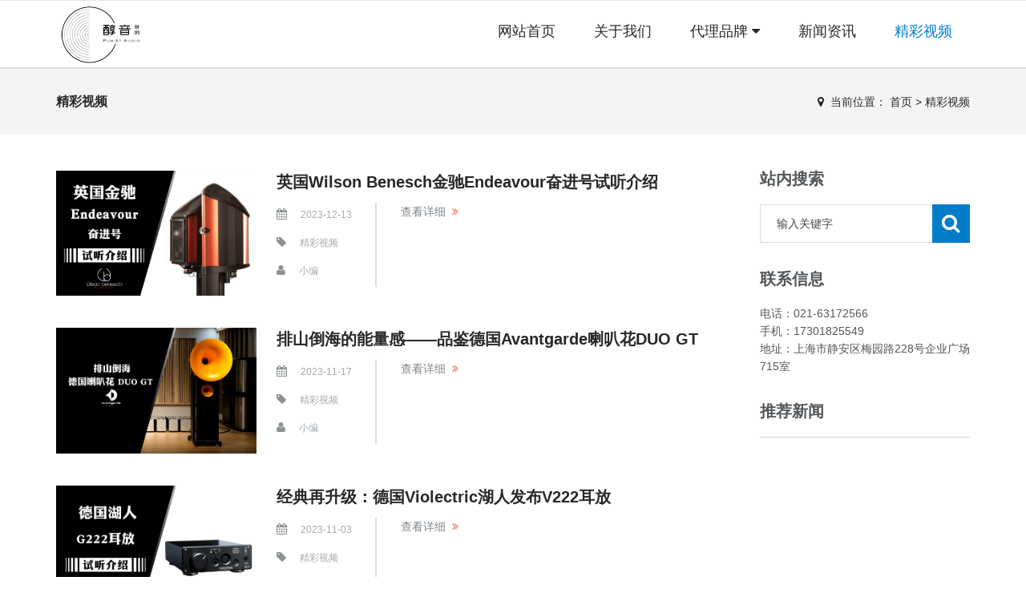

--- FILE ---
content_type: text/html; charset=utf-8
request_url: http://puristaudio.cn/index.php?m=home&c=Lists&a=index&tid=4&page=8
body_size: 5802
content:
<!DOCTYPE html>
<html>
	<head>
		<meta charset="utf-8">
		<meta name="viewport" content="width=device-width, initial-scale=1.0, minimum-scale=1.0, maximum-scale=1.0, user-scalable=no">
		<meta http-equiv="X-UA-Compatible" content="IE=edge,chrome=1">
		<meta name="renderer" content="webkit" />
<title>上海醇音实业有限公司_上海醇音实业有限公司</title>
<meta name="description" content="上海醇音实业有限公司" />
<meta name="keywords" content="上海醇音实业有限公司" />
		<link href="/favicon.ico" rel="shortcut icon" type="image/x-icon" />
		<link href="/template/pc/skin/css/font-awesome.min.css?t=1602468998" rel="stylesheet" media="screen" type="text/css" />
<link href="/template/pc/skin/css/fontello.css?t=1602469004" rel="stylesheet" media="screen" type="text/css" />
<link href="/template/pc/skin/css/bootstrap.css?t=1553065792" rel="stylesheet" media="screen" type="text/css" />
<link href="/template/pc/skin/css/bt-lite.css?t=1553065792" rel="stylesheet" media="screen" type="text/css" />
<link href="/template/pc/skin/css/owl.carousel.css?t=1553065792" rel="stylesheet" media="screen" type="text/css" />
<link href="/template/pc/skin/css/owl.theme.green.min.css?t=1553065792" rel="stylesheet" media="screen" type="text/css" />
<link href="/template/pc/skin/css/shortcodes.css?t=1553065792" rel="stylesheet" media="screen" type="text/css" />
<link href="/template/pc/skin/css/style.css?t=1678262544" rel="stylesheet" media="screen" type="text/css" />
<link href="/template/pc/skin/css/animate.css?t=1553065792" rel="stylesheet" media="screen" type="text/css" />
<link href="/template/pc/skin/css/grid.css?t=1553065792" rel="stylesheet" media="screen" type="text/css" />
<link href="/template/pc/skin/css/jquery.fancybox.css?t=1553065792" rel="stylesheet" media="screen" type="text/css" />
<link href="/template/pc/skin/css/tk.css?t=1678763162" rel="stylesheet" media="screen" type="text/css" />
<script language="javascript" type="text/javascript" src="/template/pc/skin/js/jquery.min.js?t=1690770539"></script>
<script language="javascript" type="text/javascript" src="/template/pc/skin/js/bootstrap.min.js?t=1690770542"></script>
<script language="javascript" type="text/javascript" src="/template/pc/skin/js/jquery.fancybox.js?t=1690770540"></script>
<script language="javascript" type="text/javascript" src="/template/pc/skin/js/owl.carousel.min.js?t=1690770541"></script>
		<!--[if IE 9]>
		<link href="/template/pc/skin/css/ie9.css?t=1553065794" rel="stylesheet" media="screen" type="text/css" />
		<![endif]-->
		<!-- HTML5 shim, for IE6-8 support of HTML5 elements. All other JS at the end of file. -->
		<!--[if lt IE 9]>
		<script language="javascript" type="text/javascript" src="/template/pc/skin/js/html5.js?t=1690770538"></script>
<script language="javascript" type="text/javascript" src="/template/pc/skin/js/respond.min.js?t=1690770537"></script>
		<style>
			article,aside,dialog,footer,header,section,nav,figure,menu{display:block;padding:0;margin:0;}
		</style>
		<link href="/template/pc/skin/css/ie.css?t=1553065794" rel="stylesheet" media="screen" type="text/css" />
		<![endif]-->
		<!--[if lte IE 9]>
		<script language="javascript" type="text/javascript" src="/template/pc/skin/js/jquery.placeholder.js?t=1690770536"></script>
		<script>
		jQuery(document).ready(function($){
			$('input, textarea').placeholder();
		});
		</script>
		<script language="javascript" type="text/javascript" src="/template/pc/skin/js/pie.js?t=1690770541"></script>
		<script type="text/javascript">
		jQuery(document).ready(function($){
			$('.indexci img').each(function() {
				PIE.attach(this);  
			});  
		});
		</script>
		<![endif]-->
		<!--[if (gte IE 6)&(lte IE 8)]>
		<script language="javascript" type="text/javascript" src="/template/pc/skin/js/selectivizr.js?t=1690770533"></script>
<script language="javascript" type="text/javascript" src="/template/pc/skin/js/excanvas.compiled.js?t=1690770534"></script>
		<![endif]-->
	</head>
	<body>
		<!--[if lt IE 8]>
	<div class="lt-ie8-bg">
		<p class="browsehappy">You are using an <strong>outdated</strong> browser.</p>
		<p>Please <a href="http://browsehappy.com/">upgrade your browser</a> to improve your experience.</p>
		<p class="browsehappy">对不起，您正在使用的是 <strong>过时</strong> 的浏览器.</p>
		<p>请升级您的浏览器（IE8+，或者是火狐、谷歌、Opera、Safari等现代浏览器），以改进您的用户体验！</p>
	</div>
	<style>
	.lt-ie8-bg{z-index:11111;position:absolute;top:0;left:0;right:0;bottom:0;background-color:#333;color:#999;padding:100px 20px;text-align:center;font-size:26px}
	.lt-ie8-bg a{color:#f5f5f5;border-bottom:2px solid #fff}
	.lt-ie8-bg a:hover{text-decoration:none}
	#page-body-wrap{display:none;}
	</style>
	<![endif]-->
		<div id="page-body-wrap">
			<div class="roll-top">
	<!--<div class="container">-->
	<!--	<div class="row">-->
	<!--		<div class="span12">-->
	<!--			<div class="top-left"> <span class="t-phone"><i class="fa fa-phone"></i> &nbsp;</span>-->
	<!--				<span class="t-email"><i class="fa fa-envelope"></i> &nbsp;<a href="mailto:"></a></span> </div>-->
	<!--			<ul class="top-right">-->
	<!--				<li class="support icon-chat"> <a href="http://wpa.qq.com/msgrd?v=3&uin=&site=qq&menu=yes" target="_blank">在线咨询</a> </li>-->
	<!--			</ul>-->
	<!--		</div>-->
	<!--	</div>-->
	<!--</div>-->
</div>
<header class="header" style="height: 85px;">
	<div class="container">
		<div class="row">
			<div class="span2 header-logo">
				<div id="logo" class="logo"> <a href="http://www.puristaudio.cn" rel="home"><img src="/uploads/allimg/20230223/1-230223101FA04.png" alt="上海醇音实业有限公司" /></a> </div>
			</div>
			<div class="span10 header-nav" id="navigation">
				<div class="btn-menu"></div>
				<nav id="mainnav" class="mainnav">
					<ul class="menu">
						<li class="Lev1 "><a href="http://www.puristaudio.cn"
							 class="menu1">网站首页 </a></li>
												<li class="Lev1 ">
							<a href="/index.php?m=home&c=Lists&a=index&tid=1" class="menu1">关于我们</a>
													</li>
												<li class="Lev1 ">
							<a href="/index.php?m=home&c=Lists&a=index&tid=2" class="menu1">代理品牌 <i class="fa fa-caret-down"></i></a>
														<ul class="sub-menu dr-menu2">
																<li class="Lev2"><a class="menu2" href="/index.php?m=home&c=Lists&a=index&tid=24" style="font-size: 14px;">Bassocontinuo （BAS）</a></li>
																<li class="Lev2"><a class="menu2" href="/index.php?m=home&c=Lists&a=index&tid=7" style="font-size: 14px;">Avantgarde Acoustic 喇叭花</a></li>
																<li class="Lev2"><a class="menu2" href="/index.php?m=home&c=Lists&a=index&tid=8" style="font-size: 14px;">Wilson Benesch 金驰</a></li>
																<li class="Lev2"><a class="menu2" href="/index.php?m=home&c=Lists&a=index&tid=9" style="font-size: 14px;">Audio Physic 飞星</a></li>
																<li class="Lev2"><a class="menu2" href="/index.php?m=home&c=Lists&a=index&tid=19" style="font-size: 14px;">Audio Research（ARC）</a></li>
																<li class="Lev2"><a class="menu2" href="/index.php?m=home&c=Lists&a=index&tid=21" style="font-size: 14px;">Vitus Audio 维达斯</a></li>
																<li class="Lev2"><a class="menu2" href="/index.php?m=home&c=Lists&a=index&tid=23" style="font-size: 14px;">Crystal Cable 晶彩</a></li>
																<li class="Lev2"><a class="menu2" href="/index.php?m=home&c=Lists&a=index&tid=26" style="font-size: 14px;">Violectric 湖人</a></li>
																<li class="Lev2"><a class="menu2" href="/index.php?m=home&c=Lists&a=index&tid=27" style="font-size: 14px;">Purist Audio Design（PAD）</a></li>
																<li class="Lev2"><a class="menu2" href="/index.php?m=home&c=Lists&a=index&tid=37" style="font-size: 14px;">Innuos 音若思</a></li>
																<li class="Lev2"><a class="menu2" href="/index.php?m=home&c=Lists&a=index&tid=39" style="font-size: 14px;">Acoustic Signature 鸣铸</a></li>
																<li class="Lev2"><a class="menu2" href="/index.php?m=home&c=Lists&a=index&tid=40" style="font-size: 14px;">Estelon 爱思特浓</a></li>
															</ul>
													</li>
												<li class="Lev1 ">
							<a href="/index.php?m=home&c=Lists&a=index&tid=3" class="menu1">新闻资讯</a>
													</li>
												<li class="Lev1 active">
							<a href="/index.php?m=home&c=Lists&a=index&tid=4" class="menu1">精彩视频</a>
													</li>
												<!--<li class="social tencent-weibo"><a href="" target="_blank"><i class="fa fa-tencent-weibo"></i></a></li>-->
						<!--<li class="social weibo"><a href="" target="_blank"><i class="fa fa-weibo"></i></a></li>-->
					</ul>
				</nav>
			</div>
		</div>
	</div>
</header>

			<div class="breadcrumb-wrapper">
				<div class="container">
					<div class="row">
						<div class="col-md-3 col-sm-4 bcid-cat">精彩视频</div>
						<div class="col-md-9 col-sm-8 location"><i class="fa fa-map-marker"></i> &nbsp;<span>当前位置：  <a href='/' class=' '>首页</a> &gt; <a href='/index.php?m=home&c=Lists&a=index&tid=4'>精彩视频</a></span></div>
					</div>
				</div>
			</div>
			<div class="page-container" id="innerpage-wrap">
				<div class="container">
					<div class="row">
						<div class="main col-md-9 inner-left" role="main">
							<article class="blog-wrap">
															<div class="blog-article hentry format-image">
									<figure> <a class="swipebox-x" href="https://www.bilibili.com/video/BV1BN4y1Y7YG/?spm_id_from=333.999.0.0"> <img class="img-responsive" alt="英国Wilson Benesch金驰Endeavour奋进号试听介绍" src="/uploads/allimg/20231213/1-231213101TWF.jpg" />
										</a> </figure>
									<div class="entry-summary post-summary">
										<header class="entry-header">
											<h2 class="entry-title post-title"> <a href="https://www.bilibili.com/video/BV1BN4y1Y7YG/?spm_id_from=333.999.0.0" title="英国Wilson Benesch金驰Endeavour奋进号试听介绍">英国Wilson Benesch金驰Endeavour奋进号试听介绍</a> </h2>
										</header>
										<div class="entry-meta post-meta">
											<ul>
												<li class="entry-date date">
													<time class="entry-date" datetime="2023-12-13">2023-12-13</time>
												</li>
												<li class="tags"><a href="/index.php?m=home&c=Lists&a=index&tid=4">精彩视频</a></li>
												<li class="byline author vcard">小编 </li>
											</ul>
										</div>
										<div class="entry-content">
											<p></p>
										</div>
										<a href="https://www.bilibili.com/video/BV1BN4y1Y7YG/?spm_id_from=333.999.0.0" class="read-more-link">查看详细</a>
									</div>
								</div>
																<div class="blog-article hentry format-image">
									<figure> <a class="swipebox-x" href="https://www.bilibili.com/video/BV1uG411X7MH/?spm_id_from=333.999.0.0&amp;vd_source=bdacb27bd932b8706445a55aea50253a"> <img class="img-responsive" alt="排山倒海的能量感——品鉴德国Avantgarde喇叭花DUO GT" src="/uploads/allimg/20231117/1-23111G51444c7.jpg" />
										</a> </figure>
									<div class="entry-summary post-summary">
										<header class="entry-header">
											<h2 class="entry-title post-title"> <a href="https://www.bilibili.com/video/BV1uG411X7MH/?spm_id_from=333.999.0.0&amp;vd_source=bdacb27bd932b8706445a55aea50253a" title="排山倒海的能量感——品鉴德国Avantgarde喇叭花DUO GT">排山倒海的能量感——品鉴德国Avantgarde喇叭花DUO GT</a> </h2>
										</header>
										<div class="entry-meta post-meta">
											<ul>
												<li class="entry-date date">
													<time class="entry-date" datetime="2023-11-17">2023-11-17</time>
												</li>
												<li class="tags"><a href="/index.php?m=home&c=Lists&a=index&tid=4">精彩视频</a></li>
												<li class="byline author vcard">小编 </li>
											</ul>
										</div>
										<div class="entry-content">
											<p></p>
										</div>
										<a href="https://www.bilibili.com/video/BV1uG411X7MH/?spm_id_from=333.999.0.0&amp;vd_source=bdacb27bd932b8706445a55aea50253a" class="read-more-link">查看详细</a>
									</div>
								</div>
																<div class="blog-article hentry format-image">
									<figure> <a class="swipebox-x" href="https://www.bilibili.com/video/BV1KQ4y1H78T/?spm_id_from=333.999.0.0&amp;vd_source=bdacb27bd932b8706445a55aea50253a"> <img class="img-responsive" alt="经典再升级：德国Violectric湖人发布V222耳放" src="/uploads/allimg/20231103/1-231103142221392.jpg" />
										</a> </figure>
									<div class="entry-summary post-summary">
										<header class="entry-header">
											<h2 class="entry-title post-title"> <a href="https://www.bilibili.com/video/BV1KQ4y1H78T/?spm_id_from=333.999.0.0&amp;vd_source=bdacb27bd932b8706445a55aea50253a" title="经典再升级：德国Violectric湖人发布V222耳放">经典再升级：德国Violectric湖人发布V222耳放</a> </h2>
										</header>
										<div class="entry-meta post-meta">
											<ul>
												<li class="entry-date date">
													<time class="entry-date" datetime="2023-11-03">2023-11-03</time>
												</li>
												<li class="tags"><a href="/index.php?m=home&c=Lists&a=index&tid=4">精彩视频</a></li>
												<li class="byline author vcard">小编 </li>
											</ul>
										</div>
										<div class="entry-content">
											<p></p>
										</div>
										<a href="https://www.bilibili.com/video/BV1KQ4y1H78T/?spm_id_from=333.999.0.0&amp;vd_source=bdacb27bd932b8706445a55aea50253a" class="read-more-link">查看详细</a>
									</div>
								</div>
																<div class="blog-article hentry format-image">
									<figure> <a class="swipebox-x" href="https://www.bilibili.com/video/BV1eN4y117mj/?spm_id_from=333.999.0.0"> <img class="img-responsive" alt="现代号角喇叭的皇冠——感受德国Avantgarde喇叭花Trio G3+SpaceHorn的魅力" src="/uploads/allimg/20231020/1-231020141GaN.jpg" />
										</a> </figure>
									<div class="entry-summary post-summary">
										<header class="entry-header">
											<h2 class="entry-title post-title"> <a href="https://www.bilibili.com/video/BV1eN4y117mj/?spm_id_from=333.999.0.0" title="现代号角喇叭的皇冠——感受德国Avantgarde喇叭花Trio G3+SpaceHorn的魅力">现代号角喇叭的皇冠——感受德国Avantgarde喇叭花Trio G3+SpaceHorn的魅力</a> </h2>
										</header>
										<div class="entry-meta post-meta">
											<ul>
												<li class="entry-date date">
													<time class="entry-date" datetime="2023-10-20">2023-10-20</time>
												</li>
												<li class="tags"><a href="/index.php?m=home&c=Lists&a=index&tid=4">精彩视频</a></li>
												<li class="byline author vcard">小编 </li>
											</ul>
										</div>
										<div class="entry-content">
											<p></p>
										</div>
										<a href="https://www.bilibili.com/video/BV1eN4y117mj/?spm_id_from=333.999.0.0" class="read-more-link">查看详细</a>
									</div>
								</div>
																<div class="blog-article hentry format-image">
									<figure> <a class="swipebox-x" href="https://www.bilibili.com/video/BV1JH4y1U7mc/?spm_id_from=333.999.0.0"> <img class="img-responsive" alt="模拟感十足——丹麦 Vitus Audio 维达斯 MP-D201 MKIII DAC 解码器" src="/uploads/allimg/20231020/1-231020141625610.jpg" />
										</a> </figure>
									<div class="entry-summary post-summary">
										<header class="entry-header">
											<h2 class="entry-title post-title"> <a href="https://www.bilibili.com/video/BV1JH4y1U7mc/?spm_id_from=333.999.0.0" title="模拟感十足——丹麦 Vitus Audio 维达斯 MP-D201 MKIII DAC 解码器">模拟感十足——丹麦 Vitus Audio 维达斯 MP-D201 MKIII DAC 解码器</a> </h2>
										</header>
										<div class="entry-meta post-meta">
											<ul>
												<li class="entry-date date">
													<time class="entry-date" datetime="2023-10-20">2023-10-20</time>
												</li>
												<li class="tags"><a href="/index.php?m=home&c=Lists&a=index&tid=4">精彩视频</a></li>
												<li class="byline author vcard">小编 </li>
											</ul>
										</div>
										<div class="entry-content">
											<p></p>
										</div>
										<a href="https://www.bilibili.com/video/BV1JH4y1U7mc/?spm_id_from=333.999.0.0" class="read-more-link">查看详细</a>
									</div>
								</div>
								 
							</article>
							<div class="pagination-wrap">
								<div id="pages">
									<div class="page"> <a href="/index.php?m=home&amp;c=Lists&amp;a=index&amp;tid=4" data-ey_fc35fdc="html" data-tmp="1">首页</a> <a href="/index.php?m=home&amp;c=Lists&amp;a=index&amp;tid=4&amp;page=7" data-ey_fc35fdc="html" data-tmp="1">上一页</a> <a href="/index.php?m=home&amp;c=Lists&amp;a=index&amp;tid=4&amp;page=6" data-ey_fc35fdc="html" data-tmp="1">6</a><a href="/index.php?m=home&amp;c=Lists&amp;a=index&amp;tid=4&amp;page=7" data-ey_fc35fdc="html" data-tmp="1">7</a><span>8</span><a href="/index.php?m=home&amp;c=Lists&amp;a=index&amp;tid=4&amp;page=9" data-ey_fc35fdc="html" data-tmp="1">9</a><a href="/index.php?m=home&amp;c=Lists&amp;a=index&amp;tid=4&amp;page=10" data-ey_fc35fdc="html" data-tmp="1">10</a> <a href="/index.php?m=home&amp;c=Lists&amp;a=index&amp;tid=4&amp;page=9" data-ey_fc35fdc="html" data-tmp="1">下一页</a> <a href="/index.php?m=home&amp;c=Lists&amp;a=index&amp;tid=4&amp;page=13" data-ey_fc35fdc="html" data-tmp="1">末页</a></div>
								</div>
							</div>
						</div>
						<aside class="sidebar col-md-3 inner-right" role="complementary">
  <section class="widget side-search">
    <h3 class="title">站内搜索</h3>
		  <form class="searchform" method="get" action="/index.php?m=home&c=Search&a=lists">
		<input type="hidden" name="m" value="home" /><input type="hidden" name="c" value="Search" /><input type="hidden" name="a" value="lists" />      <div class="sform-div">
        <input type="text" value="" name="keywords" placeholder="输入关键字" id="s"/>
        <input type="submit" id="searchsubmit" value=""/>
      </div>
    </form>
	 
  </section>
  <section class="widget widget-category side-contact">
    <h3 class="title">联系信息</h3>
    <div class="s-contact"> 电话：021-63172566<br />
      手机：17301825549<br />
      <!--传真：<br />-->
      <!--客服QQ：<br />-->
      <!--邮箱：<br />-->
      地址：上海市静安区梅园路228号企业广场715室</div>
  </section>
  <section class="widget side-news">
    <h3 class="title">推荐新闻</h3>
    <div class="tabbed custom-tabbed">
      <div class="block current">
        <ul class="widget-list">
                  </ul>
      </div>
    </div>
  </section>
</aside>

					</div>
				</div>
			</div>
			<div class="for-bottom-padding"></div>
			<footer class="footer" id="footer-sec">
	<div class="footer-top">
		<div class="container">
			<div class="row">
				<div class="span3 foot-about">
					<div class="widget widget-about"> 
					 <h5 class="title dark-title"><a href="">友情链接</a></h5>
					<!-- <h5 class="title dark-title"><a href="/index.php?m=home&c=Lists&a=index&tid=1">关于我们</a></h5>-->
						<div class="f-about">
							<p>  <p>
<a href='https://space.bilibili.com/519853684?spm_id_from=333.337.search-card.all.click'  target="_blank"  style="color: #ffffff;">醇音音响：B站主页</a></p>
 <p>
<a href='https://weibo.com/u/1892565113'  target="_blank"  style="color: #ffffff;">醇音音响：微博主页</a></p>
 <p>
<a href='https://chunyinyy.tmall.com/?spm=a1z10.5-b.1997427721.d4918089.1d624c02yZPtWF'  target="_blank"  style="color: #ffffff;">醇音音响：天猫主页</a></p>
</p>
						</div>
					</div>
				</div>
								<div class="span3 foot-news">
					<div class="widget widget-recent-post">
						<h5 class="title dark-title"><a href="/index.php?m=home&c=Lists&a=index&tid=4">精彩视频</a></h5>
						<ul>
														<li>
								<a href="https://www.bilibili.com/video/BV1br23YqEGf/?spm_id_from=333.999.0.0&amp;vd_source=bdacb27bd932b8706445a55aea50253a" title="醇音超话：如何升级你的流媒体系统"> <img src="/uploads/allimg/20241018/1-24101Q21055913.jpg" class="image" alt="醇音超话：如何升级你的流媒体系统" />
									<p>醇音超话：如何升级你的流媒体系统</p> <span><i class="fa fa-calendar"></i> &nbsp;2024-10-18</span>
								</a>
							</li>
														<li>
								<a href="https://www.bilibili.com/video/BV11UmKYHE56/?spm_id_from=333.999.0.0&amp;vd_source=bdacb27bd932b8706445a55aea50253a" title="全功能好声音：丹麦Vitus Audio维达斯RD-101MKII解码器"> <img src="/uploads/allimg/20241018/1-24101Q2100WR.jpg" class="image" alt="全功能好声音：丹麦Vitus Audio维达斯RD-101MKII解码器" />
									<p>全功能好声音：丹麦Vitus Audio维达斯RD-101MKII解码器</p> <span><i class="fa fa-calendar"></i> &nbsp;2024-10-18</span>
								</a>
							</li>
														<li>
								<a href="https://www.bilibili.com/video/BV1gTx7epEa2/?spm_id_from=333.999.0.0&amp;vd_source=bdacb27bd932b8706445a55aea50253a" title="原厂解码模块加持：Audio Research I/50胆合并功放试听介绍"> <img src="/uploads/allimg/20241018/1-24101Q20936313.jpg" class="image" alt="原厂解码模块加持：Audio Research I/50胆合并功放试听介绍" />
									<p>原厂解码模块加持：Audio Research I/50胆合并功放试听介绍</p> <span><i class="fa fa-calendar"></i> &nbsp;2024-10-18</span>
								</a>
							</li>
													</ul>
					</div>
				</div>
								<div class="span3 foot-qrcode">
					<div class="widget">
						<h5 class="title">扫描二维码</h5>
						<div class="f-qrcode"> <img src="/uploads/allimg/20230228/1-23022Q41943a1.jpg" width="200" height="200" /> </div>
					</div>
				</div>
			</div>
		</div>
	</div>
	<div class="footer-bottom">
		<div class="container">
			<div class="row">
				<div class="span12">
					<div class="copyright">Copyright © 2012-2018 上海醇音实业有限公司 版权所有<a href="https://beian.miit.gov.cn/" rel="nofollow" target="_blank">琼ICP备xxxxxxxx号</a></div>
					<div class="social">
						<a href="" target="_blank"><i class="fa fa-tencent-weibo"></i></a>
						<a href="" target="_blank"><i class="fa fa-weibo"></i></a>
						<a href="http://wpa.qq.com/msgrd?v=3&uin=&site=qq&menu=yes" target="_blank"><i class="fa fa-qq"></i></a> 
						<a href="https://chunyinyy.tmall.com/" target="_blank"><i class="fa fa-shopping-cart"></i></a>
					</div>
				</div>
			</div>
		</div>
	</div>
</footer> <a class="go-top"><i class="icon-up-open"></i></a> </div>
<script language="javascript" type="text/javascript" src="/template/pc/skin/js/jquery.easing.js?t=1690770536"></script>
<script language="javascript" type="text/javascript" src="/template/pc/skin/js/jquery-waypoints.js?t=1690770535"></script>
<script language="javascript" type="text/javascript" src="/template/pc/skin/js/jquery.sticky.js?t=1690770537"></script>
<script language="javascript" type="text/javascript" src="/template/pc/skin/js/jquery.transit.js?t=1690770542"></script>
<script language="javascript" type="text/javascript" src="/template/pc/skin/js/parallax.js?t=1690770538"></script>
<script language="javascript" type="text/javascript" src="/template/pc/skin/js/jquery.appear.js?t=1690770537"></script>
<script language="javascript" type="text/javascript" src="/template/pc/skin/js/smoothscroll.js?t=1690770533"></script>
<script language="javascript" type="text/javascript" src="/template/pc/skin/js/main.js?t=1690770540"></script>
<!-- 应用插件标签 start -->
 <!-- 应用插件标签 end -->
<!--[if lt IE 9]> <div class="notsupport"> <h1>:( 非常遗憾</h1> <h2>您的浏览器版本太低，请升级您的浏览器</h2> </div> <![endif]-->
	</body>
</html>


--- FILE ---
content_type: text/css
request_url: http://puristaudio.cn/template/pc/skin/css/shortcodes.css?t=1553065792
body_size: 29383
content:
/**  
    * Row
    * Widget
    * Pricing
    * Dropdown List
    * Blog
    * Toogles
    * Purchase
    * Contact
    * 404
    * Icon Box
    * Services Client
    * Testimonial Services
    * Testimonial Quote
    * About Us
    * Stats
    * Our Teams
    * Progress Bar
    * Our Value
    * Testimonial Small
    * Feature
    * Get In
    * Parallax Image
    * Member
    * Fortfolio
    * Search Results
    * Key Services
    * Services About
    * Team Skill
    * Services Work
    * Help
    * Services Help
    * Answer
    * Tabs
    * Alerts
    * Lists
    * Lightbox
    * Competencies
    * Buy Avent
    * Shop Product
    * Product Details
    * Products Tab
    * Shop Cart
    * Checkout
    * Slider
    * Single Page
    * Go Top
    * Preloader
*/

/* Row
-------------------------------------------------------------- */
.roll-row {
   clear: both;
   display: block;
   position: relative;
   padding: 80px 0;
}

.roll-row .overlay {
   position: absolute;
   top: 0;
   left: 0;
   width: 100%;
   height: 100%;
   background-color: #000;
   z-index: 10;
   -ms-filter: "progid:DXImageTransform.Microsoft.Alpha(Opacity=85)";
   filter: alpha(opacity=85);
   opacity: 0.85;
}

.roll-row .content-section {
   position: relative;
   z-index: 30;
}

/* Grid
-------------------------------------------------------------- */
.roll-container {
    width: 1200px;
    padding: 0 15px;
    display: table;
    margin-right: auto;
    margin-left: auto;

    -webkit-transition: all 0.3s ease-in-out;
       -moz-transition: all 0.3s ease-in-out;
         -ms-transition: all 0.3s ease-in-out;
          -o-transition: all 0.3s ease-in-out;
              transition: all 0.3s ease-in-out;
}

.roll-rows {
    margin-right: -15px;
    margin-left: -15px;
}

.roll-col1 {
    width: 8.33%;
}

.roll-col2 {
    width: 16.6666%;
}

.roll-col3 {
    width: 25%;
}

.roll-col4 {
    width: 33.33%;
}

.roll-col5 {
    width: 41.6666%;
}

.roll-col6 {
    width: 50%;
}

.roll-col7 {
    width: 58.333%;
}

.roll-col8 {
    width: 66.6666%;
}

.roll-col9 {
    width: 75%;
}

.roll-col10 {
    width: 83.333%;
}

.roll-col11 {
    width: 91.6666%;
}

.roll-col12 {
    width: 100%;
}

.roll-col1,
.roll-col2,
.roll-col3,
.roll-col4,
.roll-col5,
.roll-col6,
.roll-col7,
.roll-col8,
.roll-col9,
.roll-col10,
.roll-col11,
.roll-col12 {
    float: left;
    padding-left: 15px;
    padding-right: 15px;
}

/* Widget
-------------------------------------------------------------- */
.widget {
    margin-bottom: 24px
}

.widget h6.title {
    font-weight: 800;
    line-height: normal;
    text-transform: uppercase;
    margin-bottom: 9px;
}

/* Widget Search */
.widget-search {
    display: inline-block;
    width: 100%;
    color: #fff;
    font-size: 0;
    position: relative;
    margin-bottom: 47px;
}

.widget-search .text-search {
    height: 50px;
    width: 100%;
    border-radius: 3px;
    display: inline-block;
    padding: 8px 20px 6px;
    margin: 0;
    letter-spacing: 1px;
    font-size: 12px;
    font-weight: 600;
    border: 2px solid #dedede;
}

.widget-search .button-search {
    position: absolute;
    width: 50px;
    height: 50px;
    right: 0;
    top: 0;
    border: none;
    background-color: transparent;
    display: inline-block;
}

.widget-search .button-search:before {
    position: absolute;
    content: "\e807";
    top: 4px;
    left: 0;
    font-family: "fontello";
    font-size: 21px;
    color: #000;
    padding-top: 10px;
    padding-left: 12px;
    padding-bottom: 10px;
    padding-right: 8px;
}

/* Widget Popular Post */
.widget-popular-post {
    display: inline-block;
}

.widget-popular-post ul {
    margin: 0;
    padding: 0;
    display: inline-block;
    width: 100%;
}

.widget-popular-post ul li {
    display: inline-block;
    margin-top: 14px;
}

.widget-popular-post ul li a {
    font-size: 16px;
    line-height: 21px;
    font-weight: 700;
    margin-top: 3px;
}

.widget-popular-post p.content {
    color: #a3a3a3;
    margin-top: 5px;
    line-height: 18px;
    padding-right: 40px;
    margin-bottom: 0;
}

.widget-popular-post span {
    font-size: 11px;
    line-height: 18px;
    font-weight: 700;
    display: block;
}

/* Widget Popular Post Image */
.widget-popular-post-img {
    display: inline-block;
}

.widget-popular-post-img ul {
    margin: 0;
    padding: 0;
    display: inline-block;
    width: 100%;
    margin-top: 13px;
}

.widget-popular-post-img ul li {
    display: inline-block;
    margin-top: 14px;
    margin-bottom: 26px;
    position: relative;
}

.widget-popular-post-img ul li img {
    position: absolute;
    top: 32px;
    left: 2px;
    width: 70px;
}

.widget-popular-post-img ul li a {
    font-size: 14px;
    line-height: 21px;
    font-weight: 700;
    margin-top: 3px;
}

.widget-popular-post-img p.content {
    color: #a3a3a3;
    margin-top: 8px;
    line-height: 18px;
    padding-right: 40px;
    margin-bottom: 0;
    padding-left: 85px;
}

.widget-popular-post-img span {
    font-size: 11px;
    line-height: 18px;
    font-weight: 700;
    display: block;
    position: absolute;
    top: 110px;
    left: 0;
}

/* Widget Twitter */
.widget-twitter {
    color: #000;
    line-height: 21px;
    font-weight: 500;
}

.widget-twitter .tweet_text .at,
.widget-twitter .tweet_text a {
    font-weight: 700;
}

.widget-twitter .tweet_time {
    font-weight: 700;
    font-size: 11px;
    line-height: 21px;
    width: 100%;
    margin-top: 7px;
    display: inline-block;
}

.widget-twitter ul {
    margin-top: 20px;
}

.widget-twitter ul li {
    margin-top: 18px;
}

.widget-twitter ul li:first-child {
    margin-top: 0;
}

/* Widget Instagram */

.widget-instagram ul {
    display: inline-block;
    margin: 0;
    padding: 0;
    margin-top: 16px;
}

.widget-instagram ul li {
    width: 70px;
    display: inline-block;
    margin-right: -3px;
    list-style: none;
    margin-right: 9px;
    margin-bottom: 3px;
}

.widget-instagram ul li a img {
    -webkit-transition: all 0.3s ease-in-out;
       -moz-transition: all 0.3s ease-in-out;
         -ms-transition: all 0.3s ease-in-out;
          -o-transition: all 0.3s ease-in-out;
              transition: all 0.3s ease-in-out;
}

.widget-instagram ul li a:hover img {
    -webkit-transform: scale(1.05);
    transform: scale(1.05);
}

/* Widget Comment */
.widget-comment ul {
    display: inline-block;
    margin: 0;
    padding: 0;
    margin-top: 19px;
}

.widget-comment ul li {
    display: inline-block;
    margin-right: -3px;
    list-style: none;
    position: relative;
}

.widget-comment ul li:before {
    position: absolute;
    top: 0;
    left: 0;
    content: "\e83f";
    font-size: 18px;
    color: #e5e5e5;
    font-family: "fontello";
}

.widget-comment ul li a {
    font-size: 14px;
    font-weight: 700;
    line-height: 21px;
    padding-left: 22px;
}

.widget-comment ul li p {
    line-height: 20px;
    font-weight: 500;
    padding-left: 24px;
    margin-bottom: 12px;
}

/* Widget Archives */
.widget-archives {
    display: inline-block;
}

.widget-archives ul {
    display: inline-block;
    margin: 0;
    padding: 0;
    margin-top: 11px;
}

.widget-archives ul li {
    margin-right: -3px;
    list-style: none;
    width: 100%;

}

.widget-archives ul li a span {
    color: #b1b1b1;
    padding-left: 3px; 
}

.widget-archives ul li a {
    line-height: 31px;
    font-weight: 600;
    margin-right: 3px;
}

/* Widget About */
.widget.widget-about {
    display: inline-block;
}

/* Widget Recent Post */
.widget.widget-recent-post {
    display: inline-block;
}

.widget-recent-post ul {
    display: inline-block;
    margin: 0;
    padding: 0;
}

.widget-recent-post ul li {
    display: inline-block;
    margin-right: -3px;
    margin-top: 15px;
}

.widget-recent-post ul li:first-child {
    margin-top: 0;
}

.widget-recent-post ul li a img {
    width: 25.8%;
    margin-right: 5.555%;
    float: left;
}

.widget-recent-post ul li a p,
.widget-recent-post ul li a span {
    width: 68.64%;
    float: left;
}

.widget-recent-post ul li a span {
    color: #585858;
    font-weight: 600;
    font-size: 12px;
    line-height: 22px;
}

.widget-recent-post ul li a p {
    margin-top: -6px;
    margin-bottom: 5px;
}

/* Widget Newsletter */
.widget-newsletter h4.title {
    font-size: 24px;
    font-weight: 300;
}

.widget-newsletter .notification_ok {
    color: #959595;
}

.widget-newsletter .notification_error {
    color: #d11212;
}

.widget-newsletter .input {
    display: inline-block;
    width: 253px;
    float: left;
    color: #000;
    margin-bottom: 9px;
}

.widget-newsletter .input input {
    width: 100%;
    height: 50px;
    border-radius: 0;
    border: 2px solid #fff;
    background-color: transparent;
    padding-left: 10px;
    color: #fff;
    border-radius: 3px;
    padding-top: 17px;
    padding-bottom: 15px;
    padding-left: 26px;
    -webkit-transition: all 0.3s ease-in-out;
    -moz-transition: all 0.3s ease-in-out;
    -ms-transition: all 0.3s ease-in-out;
    -o-transition: all 0.3s ease-in-out;
    transition: all 0.3s ease-in-out;
}


.widget-newsletter .input input:focus {
    color: #959595;
    border-color: #0f1521;
}

.footer .widget-newsletter .input input:focus {
    border-color: rgba(255,255,255,0.5);
}

.widget-newsletter button.btn-colores {
    width: 100%;
}

.widget-newsletter .read-more {
    background-color: #fff;
    border-color: #fff;
    cursor: pointer;
    font-weight: 500;
    padding: 7px 52px 5px 27px;
    letter-spacing: 1.2px
}

.widget-newsletter .read-more:after {
    right: 24px;
}

.widget-newsletter input:-moz-placeholder,
.widget-newsletter input::-moz-placeholder {
  color: #858585;
  opacity: 1;
}

.widget-newsletter input:-ms-input-placeholder {
  color: #858585;
  opacity: 1;
}

.widget-newsletter input::-webkit-input-placeholder {
  color: #858585;
  opacity: 1;
}

/* Widget Recent Project */
.widget.widget-recent-project {
    display: inline-block;
}

.widget.widget-recent-project ul {
    display: inline-block;
    margin: 0;
    padding: 0;
}

.widget.widget-recent-project ul li {
    display: inline-block;
    width: 70px;
    margin-right: 11px;
    margin-bottom: 9px;
}

.widget.widget-recent-project ul li img {
    -webkit-transition: all 0.3s ease-in-out;
       -moz-transition: all 0.3s ease-in-out;
         -ms-transition: all 0.3s ease-in-out;
          -o-transition: all 0.3s ease-in-out;
              transition: all 0.3s ease-in-out;
}

.widget.widget-recent-project ul li:hover img {
-webkit-transform: scale(1.05);
    transform: scale(1.05);
}

/* Widget Tags */
.widget.widget-tags {
    display: inline-block;
}

.widget.widget-tags ul {
    margin: 0;
    padding: 0;
    margin-top: 26px;
}

.widget.widget-tags ul li {
    display: inline-block;
    border:2px solid #dedede;
    padding: 4px 20px 3px 15px;
    border-radius: 3px;
    margin-bottom: 7px;
    margin-right: 2px;
}

.widget.widget-tags ul li a {
    font-size: 12px;
    line-height: 20px;
    font-weight: 600;
}

/* Widget RSS */
.widget-rss {
    display: inline-block;
}

.widget-rss h6.title {
    position: relative;
    width: 100%;
    padding-left: 29px;
}

.widget-rss h6.title:before {
    position: absolute;
    top: -6px;
    left: 0;
    font-size: 20px;
}

.widget-rss ul {
    margin: 0;
    padding: 0;
    display: inline-block;
    padding-left: 29px;
    width: 100%;
}

.widget-rss ul li {
    display: inline-block;
    margin-top: 14px;
}

.widget-rss ul li a {
    font-size: 16px;
    line-height: 21px;
    font-weight: 700;
    margin-top: 3px;
}

.widget-rss p.content {
    color: #a3a3a3;
    margin-top: 5px;
    line-height: 18px;
    padding-right: 40px;
    margin-bottom: 0;
}

.widget-rss span {
    font-size: 11px;
    line-height: 18px;
    font-weight: 700;
    display: block;
}

/* Widget Recent Posts Text*/
.widget-recent-post-text a {
    line-height: 36px;
}

.widget-recent-post-text h6.title {
    margin-bottom: 11px;
}

/* Widget Meta*/
.widget-meta a {
    line-height: 36px;
}

.widget-meta h6.title {
    margin-bottom: 11px;
}

/* Widget Categories*/
.widget-categories a {
    line-height: 36px;
}

.widget-categories h6.title {
    margin-bottom: 11px;
}

/* Widget Text */
.widget-text .comment-form .input-wrap {
    width: 100%;
}

.widget-text .comment-form .input-wrap.name {
    margin: 0;
    float: none;
}

.widget-text .comment-form .input-wrap.email {
    margin: 0;
    float: none;
}

.widget-text .comment-form .input-wrap input {
    margin-bottom: 11px;
}

.widget-text .comment-form .textarea-wrap textarea {
    height: 50px;
    margin-bottom: 10px;
}

.widget-text p {
    line-height: 20px;
    margin-top: 11px;
    display: inline-block;
    margin-bottom: 28px;
}

/* Widget Feature */
.widget-feature img {
    width: 81.48%;
    margin-top: 18px;
    margin-bottom: 14px;
}

.widget-feature a {
    font-size: 14px;
    line-height: 21px;
    font-weight: 800;
}

.widget-feature p {
    font-size: 15px;
    line-height: 24px;
    opacity: 0.7;
    margin-top: 4px;
}

/* Widget Menu */
.widget-menu ul {
    margin: 0;
    padding: 0;
    list-style: none;
    display: inline-block;
    width: 100%;
}

.widget-menu > ul {
    margin-top: 2px;
}

.widget-menu ul li ul {
    margin-top: -3px;
}

.widget-menu > ul > li > a {
    line-height: 36px !important;
    font-weight: 700 !important;
}

.widget-menu ul li a {
    line-height: 30px;
    font-weight: 600;
}

.widget-menu ul li a:hover {
    font-weight: 800;
}

.widget-menu ul li ul li {
    padding-left: 13px;
}

/* Widget Calendar */
.widget-calendar #datepicker {
    margin-top: 30px;
}

.widget-calendar .ui-datepicker .ui-datepicker-title {
    font-size: 14px;
    font-weight: 700;
    line-height: 21px;
    letter-spacing: -0.2px;
    margin: 0;
    padding: 0 15px;
    display: inline-block;
}

.widget-calendar .ui-datepicker .ui-datepicker-prev, 
.widget-calendar .ui-datepicker .ui-datepicker-next {
    position: relative;
    display: inline-block;
}

.widget-calendar .ui-datepicker-header {
    display: inline-block;
    text-align: center;
    width: 100%;
}

.widget-calendar .ui-widget-header a {
    color: #000;
}

.widget-calendar .ui-icon, 
.widget-calendar .ui-widget-content .ui-icon {
    background-color: transparent;
}

.widget-calendar .ui-datepicker-prev:before,
.widget-calendar .ui-datepicker-next:before {
    font-size: 15px;
    top: -3px;
    position: relative;
}

.widget-calendar .ui-datepicker .ui-datepicker-header {
    padding: 0;
    padding-top: 13px;
    margin-bottom: 9px;
}

.widget-calendar .ui-datepicker th {
    opacity: 0.5;
    padding: 0 0 4px 0;
    line-height: 24px;
    text-align: right;
}

.widget-calendar .ui-datepicker {
    width: auto;
    padding: 3px 21px 18px 3px;
}

.widget-calendar .ui-datepicker table {
    margin: 0;
    padding: 0;
    font-size: 13px;
}

.widget-calendar .ui-datepicker td span, 
.widget-calendar .ui-datepicker td a {
    line-height: 22px;
    letter-spacing: 0.2px;
    padding: 0;
}

.widget-calendar .ui-state-highlight, 
.widget-calendar .ui-widget-content .ui-state-highlight, 
.widget-calendar .ui-widget-header .ui-state-highlight {
    color: #000;
    font-weight: 700;
}

/* Pricing
-------------------------------------------------------------- */
.roll-pricing {
    display: inline-block;
    width: 100%;
    text-align: center;
    border: 2px solid #dedede;
    border-radius: 3px;
}

.roll-pricing ul {
    display: inline-block;
    list-style: none;
    background-color: #fff;
    width: 100%;
    margin: 0;
    padding: 0;
    position: relative;
}

.roll-pricing ul li {
    border-top: 1px solid #dedede;
}

.roll-pricing h5.title {
    opacity: 0.78;
    font-size: 18px;
    line-height: 29px;
    margin-top: 26px;
    display: inline-block;
}

.roll-pricing h6.sub-title {
    opacity: 0.5;
    font-size: 14px;
    line-height: 29px;
    margin-bottom: 21px;
    display: inline-block;
    width: 100%;
    font-weight: 400;
}

.roll-pricing .number {
    font-size: 90px;
    line-height: 40px;
    font-weight: 700;
    color: #000;
    min-height: 124px;
    position: relative;
    top: 41px;
}

.roll-pricing .number span {
    position: relative;
}

.roll-pricing .number sup {
    font-size: 40px;
    top: -42px;
    left: -1px;
}

.roll-pricing .number sub {
    font-size: 20px;
    font-weight: 400;
    position: relative;
    left: -3px;
    top: 0;
}

.roll-pricing ul li span {
    color: #585858;
    font-size: 14px;
    line-height: 44px;
}

.roll-pricing .top {
    border-radius: 3px;
    background-color: #e5e5e5;
}

.roll-pricing .bottom {
    background-color: #e5e5e5;
    border: 2px solid #e5e5e5;
    border-radius: 3px;
}

.price-submit {
    background-color: #b7b7b7;
    border: 2px solid #b7b7b7;
    border-radius: 3px;
    font-size: 12px;
    line-height: 34px;
    letter-spacing: 1.2px;
    word-spacing: 1px;
    color: #fff;
    padding: 7px 52px 5px 56px;
    margin: 16px 0 15px 0;
}

.roll-pricing.active .top,
.roll-pricing.active .bottom,
.roll-pricing.active .bottom .price-submit {
    background-color: #000;
    color: #fff;
    border-color: #000;
}

.roll-pricing.active h5.title,
.roll-pricing.active h6.sub-title {
    color: #fff;
    opacity: 1;
}

.roll-shortcodes h2.titheader {
    font-size: 32px;
    line-height: 34px;
    font-weight: 400;
    margin-bottom: 80px;
}

.roll-pricing-trans {
    text-align: center;
}

.roll-pricing-trans h2.title {
    font-size: 32px;
    line-height: 30px;
    font-weight: 400;
    border-bottom: 4px solid #ccc;
    padding-bottom: 37px;
    opacity: 0.5;
}

.roll-pricing-trans sub,
.roll-pricing-trans sup {
    font-size: 18px;
    line-height: 22px;
    opacity: 0.5;
}

.roll-pricing-trans sup {
    top: -30px;
    position: relative;
}

.roll-pricing-trans sub {
    top: 1px;
    position: relative;
}

.roll-pricing-trans .number {
    padding: 53px 0 28px 0;
}

.roll-pricing-trans .number span {
    font-size: 60px;
    line-height: 22px;
    opacity: 0.5;
}

.roll-pricing-trans ul {
    padding: 0;
    margin: 0;
    list-style: none;
    font-size: 15px;
    opacity: 0.67;
}

.roll-pricing-trans ul span {
    line-height: 35px;
}

.roll-pricing-trans .read-more {
    padding-left: 28px;
    padding-right: 47px;
    margin-top: 35px;
    color: #a3a3a3;
    border-color: #ccc;
}

.roll-pricing-trans .read-more:after {
    color: #b2b2b2;
}

.roll-pricing-trans.active sub,
.roll-pricing-trans.active sup,
.roll-pricing-trans.active .number span,
.roll-pricing-trans.active ul,
.roll-pricing-trans.active h2.title {
    opacity: 1
}

.roll-pricing-trans.active .read-more,
.roll-pricing-trans.active h2.title {
    color: #000;
    border-color: #000;
}

.roll-pricing-trans.active .read-more:after {
    color: #000;
}

/* Dropdown List 
-------------------------------------------------------------- */
.drop-list {
    position: relative;
}

.drop-wrap {
    width: 200px;
    border: 2px solid #dedede;
    color: #181818;
    padding-left: 22px;
    -webkit-border-radius: 3px;
    -moz-border-radius: 3px;
    -o-border-radius: 3px;
    border-radius: 3px;
}  

.drop-wrap a {
    position: relative;
    display: block;
    font-size: 12px;
    line-height: 34px;
    color: #000;
    padding-top: 8px;
    padding-bottom: 4px;
    font-weight: 600;
    letter-spacing: 1.2px;
}

.drop-wrap a:after {
    content: "\e877";
    font-family: "fontello";
    color: #000;
    position: absolute;
    right: 22px;
    font-size: 18px;
    top: 9px;
    -webkit-transition: all 0.3s ease-in-out;
       -moz-transition: all 0.3s ease-in-out;
        -ms-transition: all 0.3s ease-in-out;
         -o-transition: all 0.3s ease-in-out;
            transition: all 0.3s ease-in-out;
}

.drop-wrap a:hover {
    text-decoration: none;
}

.dropdown {
    position: absolute;
    left: 0;
    top: 100%;
    width: 200px;
    -ms-filter: "progid:DXImageTransform.Microsoft.Alpha(Opacity=0)";
    filter: alpha(opacity=0);
    opacity: 0;
    visibility: hidden;
    z-index: 999;
    background-color: #fff;
    border: 1px solid #eee;
    border-top: none;
    box-shadow: 0 4px 6px rgba(125, 125, 125, 0.3);
    padding: 1px 0 8px;
    -webkit-border-radius: 0 0 4px 4px;
       -moz-border-radius: 0 0 4px 4px;
         -o-border-radius: 0 0 4px 4px;
            border-radius: 0 0 4px 4px;
   -webkit-transition: all 0.3s ease-in-out;
      -moz-transition: all 0.3s ease-in-out;
       -ms-transition: all 0.3s ease-in-out;
        -o-transition: all 0.3s ease-in-out;
           transition: all 0.3s ease-in-out;
}

.dropdown.show {
    -ms-filter: "progid:DXImageTransform.Microsoft.Alpha(Opacity=100)";
    filter: alpha(opacity=100);
    opacity: 1;
    visibility: visible;
}

.dropdown li a {
    display: block;
    line-height: 40px;
    color: #000;
    padding-left: 15px;
    transition: none;
}

.dropdown li:hover a {
    color: #000;
    text-decoration: none;
}

/* Blog
-------------------------------------------------------------- */
/* Blog Post */
.blog-post {
    padding-right: 35px;
}

.blog-post.shop {
    padding-right: 0;
}

.blog-title {
    color: #8d8d8d;
    font-size: 12px;
    line-height: 34px;
    font-weight: 600;
}

.blog-post.shop .blog-title h3.title {
    font-size: 28px;
    line-height: 28px;
    font-weight: 400;
    text-align: center;
    margin-bottom: 40px;
}

.blog-title ul {
    margin: 0;
    padding: 0;
    display: inline-block;
}

.blog-title ul li {
    display: inline-block;
    margin-right: -3px;
    list-style: none;
    width: 100%;
}

.blog-post article.post {
    margin-top: 40px;
}

article.post h4.title-post {
    margin-top: 20px;
    letter-spacing: 3px;
    font-weight: 700;
}

article.post h4.sub-title {
    letter-spacing: 2.4px;
    font-weight: 300;
    margin-bottom: 10px;
}

article.post .meta-post {
    font-family: "Open Sans",Raleway,"Sanchez","Microsoft YaHei";
    font-size: 13px;
    line-height: 34px;
    color: #a3a3a3;
    margin-top: 1px;
    margin-bottom: 13px;
}

article.post .meta-post span {
    position: relative;
}

article.post .meta-post span.like {
    margin-left: 22px;
    margin-right: 10px;
}

article.post .meta-post span.comment {
    margin-right: 17px;
}

article.post .meta-post span.like,
article.post .meta-post span.comment,
article.post .meta-post span.docs {
    font-family: "Open Sans",Raleway,"Microsoft YaHei";
    font-weight: 400;
    min-width: 40px;
    display: inline-block;
    padding-left: 26px;
}

article.post .meta-post span.like:before,
article.post .meta-post span.comment:before,
article.post .meta-post span.docs:before {
    position: absolute;
    top: 2px;
    left: 0;
    font-family: "fontello";
    color: #ccc;
    font-size: 20px;
}

article.post .meta-post span.like:before {
    content: "\e80a";
}

article.post .meta-post span.comment:before {
    content: "\e840";
}

article.post .meta-post span.docs:before {
    content: "\e84d";
}

article.post a.read-more {
    margin-top: 17px;
}

article.post .spacing {
    margin-top: 41px;
}

.quote-line {
    position: relative;
    font-size: 15px;
    line-height: 22px;
    margin: 0;
    padding: 0;
    padding-left: 31px;
    font-weight: 300;
    margin-top: 25px;
    margin-bottom: 27px;
    border-left: 10px solid #000;
}

.quote-light {
    position: relative;
    font-size: 15px;
    line-height: 22px;
    margin: 0;
    padding: 0;
    padding-left: 49px;
    margin-top: 25px;
    margin-bottom: 27px;
    font-weight: 300;
    border: 0;
}

.quote-light:before {
    position: absolute;
    top: 0;
    left: 0;
    font-family: "fontello";
    font-size: 41px;
    content: "\e837";
    color: #000;
}

.quote-dark {
    position: relative;
    font-size: 15px;
    line-height: 22px;
    margin: 0;
    padding: 0;
    padding-left: 69px;
    margin-top: 22px;
    margin-bottom: 20px;
    padding-top: 22px;
    padding-bottom: 24px;
    color: #fff;
    background-color: #191919;
    font-weight: 300;
    border: 0;
}

.quote-dark:before {
    position: absolute;
    top: 24px;
    left: 22px;
    font-family: "fontello";
    font-size: 41px;
    content: "\e837";
    color: #fff;
}

.blog-details .blog-title {
    margin-bottom: 64px;
    float: left;
    width: 100%;
}

.blog-nav {
    float: right;
}

.blog-nav button {
    position: relative;
    height: 50px;
    width: 50px;
    background-color: transparent;
    border: 2px solid #dedede;
    border-radius: 3px;
    float: left;
    margin-left: 12px;
}

.blog-nav button.blog-prev {
    margin-right: 13px;
}

.blog-nav button.blog-prev:before {
    position: absolute;
    top: 13px;
    left: 21px;
    font-family: "fontello";
    font-size: 20px;
    content: "\e878";
    color: #000;
    -webkit-transition: all 0.3s ease-in-out;
       -moz-transition: all 0.3s ease-in-out;
         -ms-transition: all 0.3s ease-in-out;
          -o-transition: all 0.3s ease-in-out;
              transition: all 0.3s ease-in-out;
}

.blog-nav button.blog-prev:hover:before {
    left: 16px;
}

.blog-nav button.blog-next:before {
    position: absolute;
    top: 13px;
    right: 19px;
    font-family: "fontello";
    font-size: 20px;
    content: "\e879";
    color: #000;
    -webkit-transition: all 0.3s ease-in-out;
       -moz-transition: all 0.3s ease-in-out;
         -ms-transition: all 0.3s ease-in-out;
          -o-transition: all 0.3s ease-in-out;
              transition: all 0.3s ease-in-out;
}

.blog-nav button.blog-next:hover:before {
    right: 14px;
}

.blog-nav .blog-split {
    float: left;
    width: 19px;
    margin-top: 7px;
}

.blog-nav .blog-split div {
    position: relative;
    display: inline-block;
    width: 4px;
    height: 4px;
    border-radius: 50%;
    background-color: #000;
    line-height: 0;
    font-size: auto;
}

.blog-nav .blog-split div:before {
    position: absolute;
    content: "";
    top: -7px;
    left: 0;
    width: 4px;
    height: 4px;
    border-radius: 50%;
    background-color: #000;
}

.blog-nav .blog-split div:after {
    position: absolute;
    content: "";
    bottom: -7px;
    left: 0;
    width: 4px;
    height: 4px;
    border-radius: 50%;
    background-color: #000;
}

.blog-details .post img {
    margin-top: 37px;
    margin-bottom: 7px;
}

.blog-details .post p {
    margin-bottom: 45px;
}

.blog-details .blog-paging {
    display: inline-block;
    width: 100%;
}

.blog-details .blog-paging {
    margin: 0;
    padding: 0;
    width: 100%;
    margin-top: 27px;
}

.blog-details .blog-paging li {
    display: inline-block;
    list-style: none;
    position: relative;
    font-weight: 600;
    letter-spacing: 1px;
}

.blog-details .blog-paging li a {
    width: 50px;
    height: 50px;
    border-radius: 3px;
    display: inline-block;
    border: 2px solid #dedede;
    top: 20px;
    position: relative;
}

.blog-details .blog-paging .page-prev {
    float: left;
}

.blog-details .blog-paging .page-next {
    float: right;
}

.blog-details .blog-paging li a.prev-submit {
    margin-right: 14px;
}

.blog-details .blog-paging li a.next-submit {
    margin-left: 16px;
}

.blog-details .blog-paging li a.prev-submit:before {
    position: absolute;
    top: 12px;
    left: 20px;
    font-family: "fontello";
    font-size: 20px;
    content: "\e878";
    color: #000;
    -webkit-transition: all 0.3s ease-in-out;
       -moz-transition: all 0.3s ease-in-out;
         -ms-transition: all 0.3s ease-in-out;
          -o-transition: all 0.3s ease-in-out;
              transition: all 0.3s ease-in-out;
}

.blog-details .blog-paging li a.prev-submit:hover:before {
    left: 15px;
}

.blog-details .blog-paging li a.next-submit:before {
    position: absolute;
    top: 12px;
    right: 20px;
    font-family: "fontello";
    font-size: 20px;
    content: "\e879";
    color: #000;
    -webkit-transition: all 0.3s ease-in-out;
       -moz-transition: all 0.3s ease-in-out;
         -ms-transition: all 0.3s ease-in-out;
          -o-transition: all 0.3s ease-in-out;
              transition: all 0.3s ease-in-out;
}

.blog-details .blog-paging li a.next-submit:hover:before {
    right: 15px;
}

.comment-respond {
    margin-top: 92px;
    display: inline-block;
    width: 100%;
}

.comment-respond h4.title {
    font-size: 19px;
    line-height: 19px;
}

.comment-respond .comment-form,
.comment-form .input-wrap input,
.comment-form .textarea-wrap textarea {
    width: 100%;
}

.comment-respond .comment-form {
    margin-top: 44px;
}

.comment-form .input-wrap {
    width: 48.05%;
    float: left;
}

.comment-respond.home-getin h4.title {
    font-size: 22px;
    line-height: 72px;
    letter-spacing: 1px;
    font-weight: 500;
}

.comment-respond.home-getin {
    margin: 0;
}

.comment-form .input-wrap.name {
    margin-right: 3.9%;
}

.comment-form .textarea-wrap textarea,
.comment-form .input-wrap input {
    border: 2px solid #dedede;
    border-radius: 3px;
    -webkit-transition: all 0.3s ease-in-out;
       -moz-transition: all 0.3s ease-in-out;
         -ms-transition: all 0.3s ease-in-out;
          -o-transition: all 0.3s ease-in-out;
              transition: all 0.3s ease-in-out;
}

.comment-form .textarea-wrap textarea:focus,
.comment-form .input-wrap input:focus {
    border-color: #000;
}

.comment-form .textarea-wrap textarea {
    height: 144px;
    padding-top: 15px;
    padding-left: 22px;
    margin-bottom: 14px;
}

.comment-form .input-wrap input {
    margin-bottom: 21px;
    padding-left: 18px;
    height: 50px;
}

.comment-form *::-webkit-input-placeholder {
    color: #000;
    font-size: 14px;
    line-height: 25px;
    letter-spacing: 0.2px;
}

.comment-form *:-moz-placeholder {
    /* FF 4-18 */
    color: #000;
    line-height: 25px;
    font-size: 14px;
    letter-spacing: 0.2px;
}

.comment-form *::-moz-placeholder {
    /* FF 19+ */
    color: #000;
    line-height: 25px;
    font-size: 14px;
    letter-spacing: 0.2px;
}

.comment-form *:-ms-input-placeholder {
    /* IE 10+ */
    color: #000;
    line-height: 25px;
    font-size: 14px;
    letter-spacing: 0.2px;
}

.btn-submit {
    background-color: #000;
    padding-top: 15px;
    padding-left: 25px;
    padding-bottom: 13px;
    padding-right: 49px;
    color: #fff;
    font-weight: 600;
    border: none;
    border-radius: 3px;
    letter-spacing: 1px;
    position: relative;
}

.btn-submit:after {
    position: absolute;
    top: 15px;
    right: 28px;
    font-family: "fontello";
    font-size: 20px;
    content: "\e879";
    color: #fff;
    -webkit-transition: all 0.3s ease-in-out;
       -moz-transition: all 0.3s ease-in-out;
         -ms-transition: all 0.3s ease-in-out;
          -o-transition: all 0.3s ease-in-out;
              transition: all 0.3s ease-in-out;
}

.btn-submit:hover:after{
    right: 20px;
}

.comments-list {
    margin-bottom: 41px;
}

.comments-list ul {
    margin: 0;
    padding: 0;
    display: inline-block;
}

.comments-list ul li {
    display: inline-block;
    list-style: none;
    margin-top: 36px;
}

.comments-list ul li:first-child {
    margin-top: 0;
}

.comments-list h4.title {
    font-size: 19px;
    line-height: 25px;
    letter-spacing: 0.2px;
    margin-top: 47px;
    margin-bottom: 29px;
}

.comments-list .comment {
    display: inline-block;
    width: 100%;
}

.comments-list .comment .comment-author {
    display: inline-block;
    width: 70px;
    float: left;
    position: absolute;
}

.comment .assess {
    width: 70px;
    margin-top: 5px;
}

.assess .return {
    position: relative;
    display: inline-block;
    line-height: 24px;
    padding-left: 23px;
    float: left;
}

.assess .return:before {
    position: absolute;
    top: 0;
    left: 0;
    font-family: "fontello";
    font-size: 15px;
    content: "\e824";
    color: #000;
}

.assess .like {
    position: relative;
    margin-left: 7px;
    display: inline-block;
    line-height: 24px;
    padding-left: 17px;
    float: left;
}

.assess .like:before {
    position: absolute;
    top: 0;
    left: 0;
    font-family: "fontello";
    font-size: 15px;
    content: "\e82f";
    color: #000;
}

.comments-list .comment .comment-text {
    display: inline-block;
    float: right;
    margin-left: 100px;
}

.comment-text h6.author-name {
    font-size: 17px;
    line-height: 25px;
    letter-spacing: 0.2px;
    margin-top: -6px;
}

.comment-text .date {
    font-size: 14px;
    line-height: 25px;
    display: inline-block;
    margin-bottom: 5px;
    letter-spacing: 0.2px;
}

.comment-text .content {
    letter-spacing: 0.2px;
    line-height: 22px;
    color: #737373;
}

.blog-container h4.title-post {
    font-size: 20px;
    letter-spacing: 1.2px !important;
}

.blog-container .post {
    margin-top: 30px;
    margin-bottom: 27px;
    overflow: hidden;
}

.blog-container .post img {
    -webkit-transition: all 0.3s ease-in-out;
       -moz-transition: all 0.3s ease-in-out;
         -ms-transition: all 0.3s ease-in-out;
          -o-transition: all 0.3s ease-in-out;
              transition: all 0.3s ease-in-out;
}

.blog-container .post:hover img {
    -webkit-filter: brightness(85%);
        -moz-filter: brightness(85%);
            -webmskit-filter: brightness(85%);
                -o-filter: brightness(85%);
                    filter: brightness(85%);
                    transform: scale(0.99);
                -o-transform: scale(0.99);
            -webmskit-transform: scale(0.99);
        -moz-transform: scale(0.99);
    -webkit-transform: scale(0.99);
}

.blog-page {
    display: inline-block;
    margin: 0;
    padding: 0;
    margin-top: 71px;
    margin-bottom: 10px;
    width: 100%;
}

.blog-page li {
    float: left;
    list-style: none;
    width: 50px;
    height: 50px;
    border: 2px solid #dedede;
    border-radius: 3px;
    position: relative;
    margin-left: 8px;
    cursor: pointer;
}

.blog-page li a {
    font-size: 14px;
    line-height: 34px;
    letter-spacing: 1.2px;
    font-weight: 700;
    position: absolute;
    left: 19px;
    top: 6px;
}

.blog-page li:first-child {
    margin-left: 0;
}

.blog-page li:before {
    position: absolute;
    top: 12px;
    font-family: "fontello";
    font-size: 20px;
    color: #000;
}

.blog-page li.page-prev:before {
    content: "\e878";
    left: 20px;
    -webkit-transition: all 0.3s ease-in-out;
       -moz-transition: all 0.3s ease-in-out;
         -ms-transition: all 0.3s ease-in-out;
          -o-transition: all 0.3s ease-in-out;
              transition: all 0.3s ease-in-out;
}

.blog-page li.page-prev:hover:before {
    left: 15px;
}

.blog-page li.page-next:before {
    content: "\e879";
    right: 18px;
    -webkit-transition: all 0.3s ease-in-out;
       -moz-transition: all 0.3s ease-in-out;
         -ms-transition: all 0.3s ease-in-out;
          -o-transition: all 0.3s ease-in-out;
              transition: all 0.3s ease-in-out;
}

.blog-page li.page-next:hover:before {
    right: 13px;
}

.blog-page li.page-next,
.blog-page li.right {
    float: right;
}

.blog-container .items-4 {
    width: 25%;
}

.blog-container .items-4 .items {
    margin-top: 0;  
}

.portfolio .items-4 .items:hover .image .overlay {
    border: 0;
}

.portfolio .items-4 .items h5.title {
    top: 42px;
}

.portfolio .items-4 .items h6.sub-title {
    top: 65px;
}

.portfolio .items-4 .items span {
    top: 104px;
}

.portfolio .items-4 .items a.resize-full {
    top: 184px;
}

.portfolio .items-4 .items a.read-more {
    top: 185px;
}

.portfolio.full .blog-post {
    margin-bottom: 31px;
}

/* Toogles 
-------------------------------------------------------------- */
.accordion {
    margin: 0;
    margin-bottom: 264px;
}

.accordion .toggle {
    border-top: 1px solid #e5e5e5;
    padding-top: 16px;
    padding-bottom: 6px;
    display: inline-block;
    width: 100%;
}

.accordion .toggle:first-child {
    border-top: 0;
    padding-top: 0;
}

.toggle .toggle-content {
    display: none;
    padding-left: 34px;
    font-size: 14px;
    color: #8d8d8d;
    line-height: 24px;
    margin-top: 15px;
}

.toggle .toggle-content .helpful {
    color: #000;
    float: right;
    line-height: 26px;
    margin-top: 1px;
    margin-bottom: 14px;
}

.toggle .toggle-content .helpful a {
    color: #c1c1c1;
    width: 46px;
    display: inline-block;
    position: relative;
}

.toggle .toggle-content .helpful a:before {
    position: absolute;
    top: 0;
    right: 0;
    font-family: "fontello";
    font-size: 20px;
}

.toggle .toggle-content .helpful a.like:before {
    content: "\e82f";
}

.toggle .toggle-content .helpful a.unlike:before {
    content: "\e830";
}

.toggle .toggle-content .helpful a:first-child {
    margin-left: 11px;
    margin-right: 15px;
}

.toggle .toggle-title {
    position: relative;
    line-height: 24px;
    padding-left: 34px;
    font-size: 15px;
    color: #000;
    cursor: pointer;
    background-color: #fff;
    font-weight: 700;
    min-height: 39px;
}

.toggle .toggle-title:before {
    position: absolute;
    left: 0;
    top: 0;
    content: "\e81c";
    font-family: "fontello";
    font-size: 20px;
    color: #000;
}

.toggle .toggle-title.active:before {
    content: "\e81f";
}

.toggle .toggle-title:after,
.toggle .toggle-title.active:after {
    position: absolute;
    left: 20px;
    top: 0;
    content: "\f107";
    font-family: "fontello";
    font-size: 16px;
    color: #fff;
    -webkit-transition: all 0.3s ease-in-out;
       -moz-transition: all 0.3s ease-in-out;
        -ms-transition: all 0.3s ease-in-out;
         -o-transition: all 0.3s ease-in-out;
            transition: all 0.3s ease-in-out;
}

.toggle .toggle-title.active:after {
    content: "\f106";
}

.toggle .toggle-title.active {
    border-bottom: none;
}

/* Purchase
-------------------------------------------------------------- */
.roll-row.purchase {
    background-color: #ededed;
    min-width: 127px;
    padding: 0;
}

.roll-row.purchase h3 {
    font-weight: 400;
    font-size: 27px;
    display: inline-block;
    padding-left: 100px;
    padding-top: 44px;
    padding-bottom: 47px;
}

.roll-row.purchase a.read-more {
    border-color: #000;
    margin-left: 35px;
    padding: 7px 49px 5px 30px;
    letter-spacing: 2px;
}

.read-more {
    font-size: 12px;
    color: #000;
    line-height: 34px;
    font-weight: 600;
    padding-top: 7px;
    padding-bottom: 5px;
    padding-left: 26px;
    padding-right: 63px;
    border: 2px solid #efefef;
    position: relative;
    border-radius: 3px;
    display: inline-block;
    letter-spacing: 2px;
}

.read-more:after {
    position: absolute;
    top: 50%;
    right: 19px;
    margin-top: -17px;
    font-family: "fontello";
    font-size: 20px;
    content: "\e879";
    color: #000;
    -webkit-transition: all 0.3s ease-in-out;
       -moz-transition: all 0.3s ease-in-out;
         -ms-transition: all 0.3s ease-in-out;
          -o-transition: all 0.3s ease-in-out;
              transition: all 0.3s ease-in-out;
}

.read-more:hover:after {
    right: 10px;
}

.read-more.dark {
    color: #fff;
    border-color: #000;
    background-color: #000;
}

.read-more.dark:after {
    color: #fff;
}

.spacing {
    height: 1px;
    background-color: #e5e5e5;
}

.spacing.dark {
    background-color: #333;
}

.spacing-2 {
    height: 2px;
    background-color: #eaeaea;
}

.spacing-2.dark {
    background-color: #333;
}

.spacing-dashed {
    height: 1px;
    border-top: 1px dashed #eaeaea;
}

.spacing-dashed.dark {
    border-top: 1px dashed #333;
}

.spacing-4 {
    height: 4px;
    background-color: #e5e5e5;
}

.spacing-4.dark {
    background-color: #000;
}

.roll-row.purchase-box {
    padding: 0;
}

.purchase-box .detail {
    border: 3px solid #efefef;
    border-radius: 3px;
    display: inline-block;
    padding-bottom: 29px;
    width: 100%;
}

.purchase-box h3 {
    font-size: 15px;
    line-height: 22px;
    font-weight: 500;
    display: inline-block;
    padding-left: 29px;
    padding-right: 29px;
    padding-top: 33px;
}

.purchase-box a.read-more {
    background-color: #000;
    color: #fff;
    border-color: #000;
    float: right;
    margin-top: 17px;
    margin-right: 30px;
}

.purchase-box a.read-more:after {
    color: #fff;
}

/* Contact 
-------------------------------------------------------------- */
/* Contact Map */
.roll-row.contact-map {
    position: relative;
}

.roll-row.contact-map .map-overlay {
    position: absolute;
    width: 100%;
    height: 100%;
    background-color: #000;
}

/* Contact Info */
.contact-title .title {
    margin-bottom: 37px;
}

.contact-page .comment-respond {
    margin-top: 28px;
}

.contact-page .contact-info h4.title {
    font-size: 19px;
    line-height: 19px;
    margin-top: 28px;
    margin-bottom: 19px;
}

.contact-page .contact-info span {
    margin-top: 22px;
    display: inline-block;
    width: 100%;
}

.contact-page .contact-info .social a {
    width: 50px;
    height: 50px;
    border: 2px solid #dedede;
    border-radius: 3px;
    display: inline-block;
    position: relative;
    margin-right: 7px;
    margin-top: 16px;
}

.contact-page .contact-info .social a i:before {
    font-size: 20px;
    position: relative;
    top: 9px;
    left: 9px;
}

/* 404
-------------------------------------------------------------- */
.main-404 {
    display: inline-block;
    width: 100%;
    margin-bottom: 29px;
}

.main-404 h1.number {
    margin-top: 229px;
    min-height: 147px;
    font-size: 232px;
    line-height: 30px;
    padding-left: 10.683%;
    display: inline-block;
}

.main-404 span {
    font-weight: 200;
    font-size: 120px;
    position: relative;
    bottom: -27px;
    margin-left: 4px;
}

.main-404 h1.info {
    font-size: 44px;
    line-height: 24px;
    display: inline-block;
    font-weight: 200;
    color: #737373;
    padding-left: 22.65%;
}

.main-404 .event {
    display: inline-block;
    width: 100%;
    text-align: center;
    margin-top: 70px;
}

.main-404 .event a.read-more {
    margin-left: 0;
    padding: 6px 56px 4px 25px;
    letter-spacing: 1.2px;
    border-width: 3px;
    border-color: #dedede;
    display: inline-block;
    margin-right: 22px;
}

.main-404 .event .search {
    width: 200px;
    display: inline-block;
    position: relative;
    top: -5px;
}

.main-404 .event .search .text-search {
    border-width: 3px;
}

/* Icon Box 
-------------------------------------------------------------- */
.roll-iconbox {
    display: inline-block;
    width: 100%;
    position: relative;
    text-align: center;
}

.roll-iconbox img {
    display: inline-block;
}

.roll-iconbox .ic-overlay {
    position: absolute;
    width: 100%;
    height: 100%;
    opacity: 0.7;
    z-index: 1;
    background-color: #000;
}

.roll-iconbox .ic-overlay-light {
    position: absolute;
    width: 100%;
    height: 100%;
    opacity: 0.2;
    z-index: 1;
    background-color: #fff;
}

.roll-iconbox img + .main-box {
    position: absolute;
}

.roll-iconbox .main-box {
    position: relative;
    top: 0;
    left: 0;
    display: inline-block;
    z-index: 2;
    color: #fff;
    width: 100%;
    padding: 15.5% 32px 67px 32px;
}

.main-box .icon {
    position: relative;
    width: 65px;
    height: 65px;
    display: inline-block;
}

.main-box .icon .line {
    display: inline-block;
    height: 4px;
    width: 55px;
    opacity: 0.7;
    background-color: #fff;
    margin-top: 29px;
    margin-bottom: 15px;
}

.main-box h5.title {
    font-size: 18px;
    line-height: 30px;
    color: #fff;
    margin-bottom: 21px;
}

.main-box span.content {
    font-size: 14px;
    line-height: 24px;
    width: 100%;
    display: inline-block;
    margin-bottom: 62px;

    -webkit-transition: all 0.3s ease-in-out;
       -moz-transition: all 0.3s ease-in-out;
         -ms-transition: all 0.3s ease-in-out;
          -o-transition: all 0.3s ease-in-out;
              transition: all 0.3s ease-in-out;
}

a.more-details {
    display: inline-block;
    font-size: 12px;
    line-height: 24px;
    letter-spacing: 1.2px;
    background-color: #fff;
    padding: 14px 48px 12px 50px;
    border-radius: 3px;
    font-weight: 500;
}

.main-box .icon.circle {
    width: 150px;
    height: 150px;
    border-radius: 50%;
    border: 3px solid #efefef;
    margin: 0;
    margin-bottom: 30px;
}

.main-box .icon.circle img {
    width: 44px;
    height: 44px;
    position: relative;
    top: 50px;
}

.roll-iconbox .main-box.box-circle {
    padding: 46px 0 0 0;
}

.box-circle h5.title {
    font-size: 15px;
    line-height: 34px;
    letter-spacing: 1.9px;
    color: #333;
    margin-bottom: 34px;
}

.box-circle span.content {
    font-size: 13px;
    line-height: 22px;
    color: #333;
}

.roll-iconbox {
    border: 3px solid #efefef;
    -webkit-transition: all 0.3s ease-in-out;
       -moz-transition: all 0.3s ease-in-out;
         -ms-transition: all 0.3s ease-in-out;
          -o-transition: all 0.3s ease-in-out;
              transition: all 0.3s ease-in-out;
}

.roll-iconbox:hover {
    -webkit-transform: scale(1.05);
    transform: scale(1.05);
}

.main-box.box-rectangle {
    padding: 34px 24px 0 24px;
}

.box-rectangle img {
    width: 44px;
    height: 44px;
}

.box-rectangle h5.title {
    font-size: 15px;
    line-height: 34px;
    letter-spacing: 1.9px;
    color: #333;
    margin-bottom: 20px;
}

.box-rectangle span.content {
    font-size: 13px;
    line-height: 22px;
    color: #333;
    margin-bottom: 39px;
}

.box-rectangle.box-light h5.title,
.box-rectangle.box-light span.content {
    color: #fff;
}

/* Whithout Box */
.roll-withoutbox {
    display: inline-block;
    position: relative;
}

.roll-withoutbox h6.title {
    position: relative;
    font-size: 15px;
    line-height: 22px;
    color: #333;
    letter-spacing: 1.9px;
    margin-bottom: 17px;
    padding-left: 39px;
}

.roll-withoutbox h6.title:before {
    content: "\e85f";
    left: 0;
    top: -1px;
    position: absolute;
    font-size: 20px;
    font-family: "fontello";
}

.roll-withoutbox.clear-left h6.title {
    padding-left: 42px;
    width: 100%;
}

.roll-withoutbox.clear-left p {
    padding-left: 42px;
}

.roll-withoutbox h6.title.icon-box:before {
      content: '\e856';
}

.roll-withoutbox h6.title.icon-clock:before {
      content: '\e866';
}

.roll-withoutbox h6.title.icon-flag:before {
      content: '\e82e';
}

.roll-withoutbox h6.title.icon-cloud:before {
      content: '\e8b5';
}

.roll-withoutbox h6.title.icon-star-empty:before {
      content: '\e80d';
}

.roll-withoutbox h6.title.icon-eye:before {
      content: '\e82a';
}

.roll-competencies h4.title {
    letter-spacing: 3px;
    word-spacing: 1px;
    margin-bottom: 58px;
}

.roll-competencies.center h4.title {
    font-size: 32px;
    line-height: 30px;
    font-weight: 300;
    text-align: center;
    word-spacing: normal;
    letter-spacing: normal;
    margin: 0;
    margin-bottom: 16px;
}

.roll-competencies.center h4.title + p {
    font-size: 14px;
    line-height: 22px;
    opacity: 0.5;
    margin-bottom: 61px;
}

/* Services Client 
-------------------------------------------------------------- */
.roll-serclient {
    background-color: #f0f0f0;
}

.roll-serclient.light {
    background-color: #fff;
}

.roll-serclient.light.parallax {
    padding-top: 160px;
    min-height: 378px;
    background-image: url('../images/bg1.jpg');
    background-position: center;
    background-size: cover;
    position: relative;
}

.roll-serclient.light.parallax .overlay {
    background-color: #fff;
    opacity: 0.9;
}

.roll-serclient .serclient {
    position: relative;
    z-index: 10;
}

.roll-serclient.light.parallax .items {
    border-right: 1px solid #ccc;
}

.roll-serclient h4.title {
    font-size: 32px;
    line-height: 30px;
    font-weight: 300;
    text-align: center;
    word-spacing: normal;
    letter-spacing: normal;
    margin: 0;
    margin-bottom: 16px;
}

.roll-serclient h4.title + p {
    font-size: 14px;
    line-height: 22px;
    color: #777;
    margin-bottom: 75px;
}

.roll-serclient .items img {
    width: 59px;
    position: absolute;
    left: 0;
    top: 8px;
}

.roll-serclient .items {
    padding-left: 96px;
    position: relative;
}

.roll-serclient .items h6.sername {
    font-weight: 600;
    font-size: 15px;
    line-height: 25px;
    margin-bottom: 1px;
}

.roll-serclient .items p {
    margin-bottom: 1px;
}

.roll-serclient .items span {
    font-weight: 500;
    opacity: 0.5;
}

.roll-serclient.light .items span {
    opacity: 0.2;
}

.roll-serclient.light .items {
    border-right: 1px solid #eaeaea;
}

.serclient.control-nav .owl-nav i {
    font-size: 15px;
    position: absolute;
    top: 35px;
}

.serclient.control-nav .owl-nav i.icon-left-open {
    left: -30px;
}

.serclient.control-nav .owl-nav i.icon-right-open {
    right: -30px;
}

/* Testimonial Services
-------------------------------------------------------------- */
.roll-row.roll-testi-services {
    background-image: url('../images/11.jpg');
    background-position: center;
    background-attachment: fixed;
    background-size: cover;
}

.roll-row.roll-testi-services.fall {
    background-image: url('../images/14.jpg');
}

.roll-row.roll-testi-services.blue {
    background-image: url('../images/15.jpg');
}

.roll-row.roll-testi-services.fall .services-testimonial span {
    color: #fff;
    opacity: 0.6;
}

.services-testimonial {
    text-align: center;
}

.services-testimonial .icon {
    width: 100px;
    height: 100px;
    border-radius: 50%;
    border: 2px solid #e1dee1;
    display: inline-block;
    position: relative;
    margin-bottom: 10px;
}

.services-testimonial .icon:before {
    position: absolute;
    top: 62px;
    left: 33px;
    content: "”";
    font-size: 100px;
    line-height: 29px;
    color: #fff;
}

.services-testimonial p {
    font-size: 20px;
    line-height: 29px;
    color: #fff;
    margin-bottom: 7px;
}

.services-testimonial span {
    font-size: 15px;
    line-height: 29px;
    opacity: 0.5;
}

/* Testimonial Quote
-------------------------------------------------------------- */
.roll-testiquote {
    text-align: center;
}

.roll-testiquote .items {
    position: relative;
    display: inline-block;
    margin-top: 20px;
}

.roll-testiquote .items p {
    font-size: 14px;
    line-height: 22px;
    margin-bottom: 18px;
    color: #333;
}

.roll-testiquote .items span {
    font-size: 14px;
    line-height: 22px;
    color: #333;
}

.roll-testiquote .items:before {
    position: absolute;
    top: 13px;
    left: -41px;
    content: "“";
    font-size: 100px;
    opacity: 0.1;
}

.roll-testiquote .items:after {
    position: absolute;
    bottom: 2px;
    right: -57px;
    content: "”";
    font-size: 100px;
    opacity: 0.1;
}

.roll-testiquote .owl-dot {
    width: 14px;
    height: 14px;
    border-radius: 50%;
    background-color: #000;
    opacity: 0.1;
    display: inline-block;
    margin-left: 5px;
    margin-top: 42px;
}

.roll-testiquote .owl-dot:first-child {
    margin-left: 0;
}

.roll-testiquote .owl-dot.active {
    opacity: 1;
}

.roll-testiquote .owl-nav {
    display: none;
}

/* About Us
-------------------------------------------------------------- */
.roll-aboutus {
    width: 100%;
    padding: 66px 0 67px 0 !important;
}

.roll-aboutus h2.title {
    margin-bottom: 54px;
}

/* Stats
-------------------------------------------------------------- */
.roll-row.roll-stats {
    background-image: url('../images/bg2.jpg');
    background-position: center;
    background-size: cover;
    position: relative;
    min-height: 349px;
}

.roll-row.roll-stats.video-bg {
    background-image: url('../images/6.jpg');
    padding: 85px 0 97px 0 !important;
}

.roll-row.roll-stats .stats-overlay {
    position: absolute;
    background-color: #000;
    width: 100%;
    height: 100%;
    opacity: 0.75;
    z-index: 1;
    top: 0;
    left: 0;
}

.roll-row.roll-stats.video-bg .stats-overlay {
    opacity: 0.4;
}

.roll-row.roll-stats .roll-stats-count {
    margin-top: 73px;
}

.roll-stats-count {
    position: relative;
    display: inline-block;
    width: 100%;
    text-align: center;
    color: #fff;
    z-index: 2;
}

.roll-stats-count h2.number {
    font-family: "Open Sans",Raleway,roboto,"Microsoft YaHei";
    font-size: 38px;
    line-height: 24px;
    color: #fff;
    font-weight: 400;
}

.roll-stats-count span.content {
    font-size: 14px;
    line-height: 24px;
    color: #fff;
    margin-top: 10px;
    display: inline-block;
}

.roll-stats-count .icon {
    width: 122px;
    height: 122px;
    position: relative;
    display: inline-block;
    margin-bottom: 15px;
}

.roll-stats-count .icon .icon-overlay {
    width: 100%;
    height: 100%;
    border-radius: 50%;
    background-color: #fff;
    opacity: 0.1;
    position: absolute;
    top: 0;
    left: 0;
}

.roll-stats-count .icon img {
    position: absolute;
    top: 27px;
    left: 30px;
    width: 65px;
}

.roll-stats .stats-head {
    display: inline-block;
    width: 100%;
    text-align: center;
    color: #fff;
    position: relative;
    z-index: 10;
}

.roll-stats .stats-head h2.title {
    font-size: 34px;
    line-height: 72px;
    letter-spacing: 1px;
    font-weight: 500;
    color: #fff;
    margin-bottom: 18px;
}

.roll-row.roll-stats.video-bg .roll-stats-count {
    margin-top: 39px;
}

/* Our Teams
-------------------------------------------------------------- */
.roll-row.roll-ourteam {
    padding-top: 89px;
    padding-bottom: 45px;
}

.roll-row.roll-ourteam h4.title {
    letter-spacing: 1.9px;
    word-spacing: 5.5px;
    margin-bottom: 36px;
}

.roll-row.roll-ourteam p.content {
    color: #777;
}

.roll-row.roll-ourteam .details {
    display: inline-block;
    width: 100%;
}

.roll-ourteam .team {
    width: 31.62%;
    margin-left: 2.56%;
    display: inline-block;
    margin-right: -3px;
    margin-top: 21px;
    overflow: hidden;
}

.roll-ourteam .team img {
    -webkit-transition: all 0.3s ease-in-out;
       -moz-transition: all 0.3s ease-in-out;
         -ms-transition: all 0.3s ease-in-out;
          -o-transition: all 0.3s ease-in-out;
              transition: all 0.3s ease-in-out;
}

.roll-ourteam .team:hover img {
    -webkit-filter: brightness(85%);
        -moz-filter: brightness(85%);
            -webmskit-filter: brightness(85%);
                -o-filter: brightness(85%);
                    filter: brightness(85%);
                    transform: scale(0.99);
                -o-transform: scale(0.99);
            -webmskit-transform: scale(0.99);
        -moz-transform: scale(0.99);
    -webkit-transform: scale(0.99);
}

.roll-ourteam .team:first-child {
    margin-left: 0;
}

.roll-ourteam .team h5.name {
    word-spacing: 3px;
    margin-top: 25px;
    float: left;
}

.roll-ourteam .team span.social {
    float: right;
    display: inline-block;
    margin-top: 25px;
    margin-right: 2px;
}

.roll-ourteam .team span.social a {
    position: relative;
    display: inline-block;
    margin-right: -3px;
    margin-left: 2px;
    width: 23px;
}

.roll-ourteam .team span.social a:hover i:before {
    color: #000;
}

.roll-ourteam .team span.social a i:before {
    font-size: 17px;
    color: #ccc;
    -webkit-transition: all 0.3s;
       -moz-transition: all 0.3s;
        -ms-transition: all 0.3s;
         -o-transition: all 0.3s;
            transition: all 0.3s;
}

.roll-ourteam .team h6.regency {
    float: left;
    font-size: 14px;
    font-weight: 400;
    margin-top: -9px;
    margin-bottom: 16px;
    width: 100%;
}

.roll-ourteam .team p {
    float: left;
}

.roll-ourteam.light h4.title {
    line-height: 30px;
    letter-spacing: 3px;
    font-weight: 300;
    word-spacing: 4px;
    margin-bottom: 23px;
    text-align: center;
}

.roll-ourteam.light p.content {
    font-size: 14px;
    line-height: 22px;
    color: #333;
    opacity: 0.8;
    text-align: center;
    margin-bottom: 83px;
}

.roll-aboutus .aboutus {
    display: inline-block;
    width: 100%;
    margin-top: 27px;
}

.aboutus .about-left {
    width: 57.26%;
    margin-right: 2.56%;
    float: left;
}

.aboutus .about-right {
    width: 40.18%;
    float: left;
}

.aboutus .about-left h4.title,
.aboutus .about-right h4.title {
    font-size: 22px;
    line-height: 34px;
    letter-spacing: 2px;
    word-spacing: 3px;
    font-weight: 500;
    margin-top: -9px;
    margin-bottom: 28px;
}

.aboutus .about-left p,
.aboutus .about-right p {
    margin-top: 2px;
    display: inline-block;
}

.roll-aboutus.landing {
    text-align: center;
    background-color: #f4f4f4;
}

.roll-aboutus.landing.light {
    background-color: #fff;
}

.roll-aboutus.landing.light .about-title h2.title {
    line-height: 30px;
    letter-spacing: 3px;
    font-weight: 300;
    word-spacing: 4px;
    margin-bottom: 23px;
}

.roll-aboutus.landing.light .about-title p {
    font-size: 14px;
    line-height: 22px;
    color: #333;
    opacity: 0.8;
}

.roll-aboutus.landing.light .about-left img {
    padding-left: 70px;
    padding-right: 45px;
}

.roll-aboutus.landing.light .about-right {
    padding-left: 35px;
    padding-right: 65px;
}

.roll-aboutus.landing .about-left,
.roll-aboutus.landing .about-right {
    width: 48.86%;
    margin-top: 42px;
}

.roll-aboutus.landing .about-left {
    float: left;
    text-align: right;
}

.roll-aboutus.landing .about-right {
    float: right;
    text-align: left;
}

.roll-aboutus.landing .about-title h2.title {
    font-weight: 500;
    font-size: 34px;
    line-height: 72px;
    letter-spacing: 2.5px;
    word-spacing: 5px;
    margin-bottom: 14px;
}

.roll-aboutus.landing .about-left p {
    margin-bottom: 22px;
}

.roll-aboutus.landing .about-left a.read-more {
    margin-top: 20px;
}

.roll-aboutus.landing .about-right ul {
    margin: 0;
    padding: 0;
    display: inline-block;
}

.roll-aboutus.landing .about-right ul li {
    display: inline-block;
    position: relative;
    padding-left: 88px;
    min-height: 112px;
    margin-top: 23px;
}

.roll-aboutus.landing .about-right ul li:before {
    position: absolute;
    top: -36px;
    left: 22px;
    content: "\e87f";
    font-size: 20px;
    font-family: "fontello";
    opacity: 0.1;
}

.roll-aboutus.landing .about-right ul li:first-child {
    margin-top: 0;
}

.roll-aboutus.landing .about-right ul li:first-child:before {
    content: "";
}

.roll-aboutus.landing .about-right ul li h6.title {
    font-size: 14px;
    line-height: 22px;
    margin-top: 1px;
    margin-bottom: 9px;
}

.landing .about-right .icon {
    position: absolute;
    background: url('../images/hexagonal_d.png') no-repeat;
    background-size: 60px 65px;
    top: 0;
    left: 0;
    width: 65px;
    height: 70px;
    text-align: center;
    font-size: 9px;
    line-height: 15px;
    font-weight: 300;
}

.landing .about-right .icon span {
    position: absolute;
    bottom: -16px;
    left: 0;
    width: 100%;
    display: inline-block;
    font-family: "Open Sans","Sanchez",roboto,"Microsoft YaHei";
    font-weight: 300;
}

.landing .about-right .icon img {
    width: 34px;
    top: 17px;
    position: relative;
    display: inline-block;
}

.landing .purchase-box .detail {
    border-color: #fff;
    background-color: #fff;
    margin-top: 49px;
}

/* Progress Bar
-------------------------------------------------------------- */
.progress-line h4.title {
    font-size: 22px;
    line-height: 72px;
    letter-spacing: 1.9px;
    margin-bottom: 31px;
    font-weight: 500;
    word-spacing: 3px;
}

.progress-single {
    position: relative;
    display: inline-block;
    width: 100%;
    height: 70px;
    padding-left: 86px;
    margin-bottom: 12px;
    font-size: 14px;
    line-height: 22px;
    font-weight: 400;
}

.progress-single .name {
    position: absolute;
    left: 20px;
    top: 16px;
}

.progress-animate{
    height: 10px;
    width: 0;
    background-color: #000;
    height: 100%;
    -webkit-border-radius: 0;
        -moz-border-radius: 0;
            -o-border-radius: 0;
                border-radius: 0;
}

.progress-bar {
    background-color: #f4f4f4;
    width: 100%;
    height: 8px;
    -webkit-border-radius: 0;
        -moz-border-radius: 0;
            -o-border-radius: 0;
                border-radius: 0;
}

.progress-single .perc {
    width: 0;
    text-align: right;
    -ms-filter: "progid:DXImageTransform.Microsoft.Alpha(Opacity=0)";
    filter: alpha(opacity=0);
    opacity: 0;
    color: #3c3d3f;
    margin-bottom: 4px;
    -webkit-transition: opacity 1s ease-in-out;
       -moz-transition: opacity 1s ease-in-out;
         -ms-transition: opacity 1s ease-in-out;
          -o-transition: opacity 1s ease-in-out;
              transition: opacity 1s ease-in-out;
}

.progress-single .perc.show {
    -ms-filter: "progid:DXImageTransform.Microsoft.Alpha(Opacity=100)";
    filter: alpha(opacity=100);
    opacity: 0.5;
}

.progress-single .icon {
    position: absolute;
    top: -4px;
    left: 0;
    width: 65px;
    height: 70px;
}

.progress-single .icon:before {
    font-size: 20px;
    position: absolute;
    top: 22px;
    left: 18px;
}

.progress-single .icon:after {
    position: absolute;
    top: 0;
    left: 0;
    content: "";
    background-image: url('../images/hexagonal.png');
    background-size: 65px 70px;
    width: 65px;
    height: 70px;
}

.roll-skills .progress-single {
    font-size: 15px;
    padding-left: 100px;
    height: auto;
    position: relative;
    z-index: 10;
}

.roll-skills .progress-single .name {
    opacity: 0.4;
}

.roll-skills .progress-single .perc.show {
    opacity: 1;
}

.roll-skills .progress-bar {
    height: 3px;
    background-color: transparent;
}

.roll-skills.parallax {
    background-image: url('../images/bg1.jpg');
    background-position: center;
    background-size: cover;
    position: relative;
}

.roll-skills.parallax .overlay {
    background-color: #fff;
    opacity: 0.9;
}

/* Our Value
-------------------------------------------------------------- */
.roll-ourvalue h4.title {
    font-size: 22px;
    line-height: 72px;
    letter-spacing: 1.9px;
    margin-bottom: 31px;
    font-weight: 500;
}

.roll-ourvalue ul {
    display: inline-block;
    width: 100%;
    margin: 0;
    padding: 0;
    margin-top: -1px;
}

.roll-ourvalue ul li {
    list-style: none;
    position: relative;
    padding-left: 37px;
    margin-bottom: 12px;
    width: 100%;
}

.roll-ourvalue ul li:before {
    font-size: 20px;
    left: 1px;
    top: -1px;
    position: absolute;
}

/* Testimonial Small
-------------------------------------------------------------- */
.roll-testimonial-small h4.title {
    font-size: 22px;
    line-height: 72px;
    letter-spacing: 1.9px;
    margin-bottom: 31px;
    font-weight: 500;
}

.roll-testimonial-small ul {
    display: inline-block;
    width: 100%;
    margin: 0;
    padding: 0;
}

.roll-testimonial-small ul li {
    list-style: none;
    position: relative;
}

.roll-testimonial-small ul li img {
    width: 59px;
    height: 64px;
    position: absolute;
    top: 0;
    left: 8px;
}

.roll-testimonial-small .author {
    padding-left: 100px;
}

.roll-testimonial-small .author h5.name {
    font-size: 15px;
    line-height: 25px;
    font-weight: 600;
    margin-top: -2px;
    display: inline-block;
    margin-bottom: 1px;
}

.roll-testimonial-small .author p {
    margin-bottom: 3px;
}

.roll-testimonial-small .author a {
    display: inline-block;
    line-height: 25px;
    opacity: 0.5;
}

/* Testimonial */
.roll-testimonial.gray {
    background-color: #f4f4f4;
}

.roll-testimonial .testimonial-title {
    text-align: center;
}

.roll-testimonial .testimonial-title h2.title {
  font-weight: 500;
  font-size: 34px;
  line-height: 72px;
  letter-spacing: 2.5px;
  margin-bottom: 14px;
}

.roll-testimonial ul {
    margin: 0;
    padding: 0;
    margin-top: 6px;
    display: inline-block;
}

.roll-testimonial ul li {
    float: left;
    list-style: none;
    width: 48.7%;
    padding-left: 4%;
    margin-top: 40px;
    margin-bottom: 36px;
}

.roll-testimonial ul li:nth-child(odd) {
    margin-right: 2.56%;
}

.roll-testimonial ul li img {
    display: inline-block;
    width: 59px;
    position: absolute;
}

.roll-testimonial ul li img + div {
    display: inline-block;
    width: 79.47%;
    margin-left: 20.52%;
}

.roll-testimonial .author h5.name {
    font-size: 15px;
    line-height: 25px;
    font-weight: 600;
    margin-bottom: 2px;
}

.roll-testimonial .author p {
    margin-bottom: 0;
    margin-left: 2px;
}

.roll-testimonial .author a {
    line-height: 25px;
    font-weight: 600;
    opacity: 0.5;
    -webkit-transition: all 0.3s;
       -moz-transition: all 0.3s;
        -ms-transition: all 0.3s;
         -o-transition: all 0.3s;
            transition: all 0.3s;
}

.roll-testimonial .author a:hover {
    opacity: 1;
}

.roll-testimonial .author a:first-child {
    margin-left: 2px;
}

/* Roll Company */
.roll-row.roll-company {
    padding: 43px 0 61px 0;
}

/* Roll Client */
.roll-row.roll-client {
    padding: 0;
}

.roll-row.roll-client .logos {
    margin: 0;
    padding: 0;
    padding: 64px 0 63px 0;
}

.roll-row.roll-client .logos li {
    list-style: none;
    display: inline-block;
    margin-right: -3px;
    margin-left: 94px;
    opacity: 0.3;
}

.roll-row.roll-client .logos li:first-child {
    margin-left: 0;
}

.roll-row.roll-client .logos li img {
    height: 48px;
}

/* Feature
-------------------------------------------------------------- */
.roll-feature.dark {
    background-color: #000;
    color: #fff;
}

.roll-feature.gray {
    background-color: #f4f4f4;
}

.roll-feature ul {
    margin: 0;
    padding: 0;
    display: inline-block;
}

.roll-feature ul li {
    display: inline-block;
}

.roll-feature .feature-left {
    width: 48.86%;
    display: inline-block;
    float: left;
    text-align: right;
}

.roll-feature .feature-left div {
    padding-left: 35px;
}

.roll-feature .feature-left .main-image {
    display: inline-block;
    margin-bottom: 17px;
}

.roll-feature .feature-left .image {
    display: inline-block;
}

.roll-feature .feature-left .image ul li {
    margin-left: 10px;
    width: 170px;
}

.roll-feature .feature-left .image ul li:first-child {
    margin-left: 0;
}

.roll-feature .feature-right {
    width: 43%;
    display: inline-block;
    float: right;
}

.roll-feature .feature-right h4.title,
.roll-feature .feature-left h4.title {
    font-size: 24px;
    line-height: 72px;
    letter-spacing: 1.9px;
    margin-top: -5px;
    margin-bottom: 9px;
}

.roll-feature.dark .feature-left h4.title,
.roll-feature.dark .feature-right h4.title,
.roll-feature.gray .feature-right h4.title {
    color: #fff;
}

.roll-feature .feature-right p,
.roll-feature .feature-left p {
    margin-top: 2px;
    display: inline-block;
}

.roll-feature .feature-right a.read-more {
    margin-top: 28px;
    border-color: #fff;
    background-color: #fff;
}

.roll-feature .feature-right .read-more.dark {
  color: #fff;
  border-color: #000;
  background-color: #000;
}

.roll-feature.gray .feature-right a.read-more {
    border-color: #000;
    background-color: #000;
    color: #fff;
}

.roll-feature.gray .feature-right a.read-more:after {
    color: #fff;
}

.roll-feature-project {
    background-color: #f4f4f4;
    text-align: center;
}

.roll-feature-project .project-title {
    margin-bottom: 20px;
}

.roll-feature-project .project-title .name {
    font-size: 34px;
    line-height: 72px;
    letter-spacing: 2.4px;
    font-weight: 500;
    margin-top: -5px;
    margin-bottom: 13px;
}

.roll-feature-project .project-items {
    display: inline-block;
    width: 100%;
}

.project-items .item {
    width: 30.8%;
    float: left;
    margin-left: 2.5%;
    text-align: left;
    margin-top: 48px;
    overflow: hidden;
}

.project-items .item img {
    -webkit-transition: all 0.3s ease-in-out;
       -moz-transition: all 0.3s ease-in-out;
         -ms-transition: all 0.3s ease-in-out;
          -o-transition: all 0.3s ease-in-out;
              transition: all 0.3s ease-in-out;
}

.project-items .item:hover img {
    -webkit-filter: brightness(85%);
        -moz-filter: brightness(85%);
            -webmskit-filter: brightness(85%);
                -o-filter: brightness(85%);
                    filter: brightness(85%);
                    transform: scale(0.99);
                -o-transform: scale(0.99);
            -webmskit-transform: scale(0.99);
        -moz-transform: scale(0.99);
    -webkit-transform: scale(0.99);
}

.project-items .item .title {
    font-size: 15px;
    line-height: 20px;
    letter-spacing: 1.7px;
    margin-top: 19px;
}

.project-items .item span {
    opacity: 0.5;
    font-family: "Open Sans",Raleway,"Sanchez","Microsoft YaHei";
    font-weight: 400;
    line-height: 34px;
    margin-top: -4px;
    display: inline-block;
}

.roll-feature-project a.read-more {
    margin-top: 37px;
    margin-bottom: 3px;
}

.roll-feature.light .fheader {
    text-align: center;
    margin-bottom: 104px;
}

.roll-feature.light h2.title {
    line-height: 30px;
    letter-spacing: 3px;
    font-weight: 300;
    word-spacing: 4px;
    margin-bottom: 23px;
}

.roll-feature.light p {
    font-size: 14px;
    line-height: 22px;
    color: #333;
    opacity: 0.8;
}

.roll-feature.light .feature-right h4.title,
.roll-feature.light .feature-left h4.title {
    font-size: 22px;
    font-weight: 500;
    letter-spacing: 2px;
    word-spacing: 1px;
}

.roll-feature.light .feature-right a.read-more {
    border-color: #efefef;
}

.roll-feature.light .feature-left img {
    padding-left: 100px;
}

/* Get In
-------------------------------------------------------------- */
.roll-getin {
    text-align: center;
}

.roll-getin h2.title {
    font-size: 34px;
    line-height: 72px;
    letter-spacing: 2.4px;
    font-weight: 500;
    margin-top: -4px;
    margin-bottom: 14px;
}

.roll-getin .contact-form {
    display: inline-block;
    width: 65.81%;
    margin-left: 17.09%;
    float: left;
}

.roll-getin .textarea-wrap {
    margin-top: 68px;
}

.roll-getin .textarea-wrap textarea {
    display: inline-block;
    min-height: 145px;
    width: 100%;
    border: 2px solid #dedede;
    border-radius: 3px;
    padding-left: 20px;
}

.roll-getin .textarea-wrap textarea:focus,
.roll-getin .input-wrap input:focus {
    border-color: #000;
}

.roll-getin .input-wrap {
    display: inline-block;
    width: 48.05%;
}

.roll-getin .input-wrap.name {
    float: left;
}

.roll-getin .input-wrap.email {
    float: right;
}

.roll-getin .input-wrap input {
    width: 100%;
    border: 2px solid #dedede;
    border-radius: 3px;
    height: 50px;
    padding-left: 20px;
}

.roll-getin .submit-wrap {
    text-align: left;
}

.roll-getin *::-webkit-input-placeholder {
    font-family: "Open Sans",Raleway,"Microsoft YaHei";
    font-size: 14px;
    line-height: 30px;
    letter-spacing: 0.2px;
    font-weight: 400;
    padding-top: 7px;
}

.roll-getin *:-moz-placeholder {
    /* FF 4-18 */
    font-family: "Open Sans",Raleway,"Microsoft YaHei";
    line-height: 30px;
    letter-spacing: 0.2px;
    font-size: 14px;
    font-weight: 400;
    padding-top: 7px;
}

.roll-getin *::-moz-placeholder {
    /* FF 19+ */
    font-family: "Open Sans",Raleway,"Microsoft YaHei";
    line-height: 30px;
    letter-spacing: 0.2px;
    font-size: 14px;
    font-weight: 400;
    padding-top: 7px;
}

.roll-getin *:-ms-input-placeholder {
    /* IE 10+ */
    font-family: "Open Sans",Raleway,"Microsoft YaHei";
    line-height: 30px;
    letter-spacing: 0.2px;
    font-size: 14px;
    font-weight: 400;
    padding-top: 7px;
}

.roll-getin .input-wrap *::-webkit-input-placeholder {
    padding-top: 0;
    line-height: 23px;
}

.roll-getin .input-wrap *:-moz-placeholder {
    /* FF 4-18 */
    padding-top: 0;
    line-height: 23px;
}

.roll-getin .input-wrap *::-moz-placeholder {
    /* FF 19+ */
    padding-top: 0;
    line-height: 23px;
}

.roll-getin .input-wrap *:-ms-input-placeholder {
    /* IE 10+ */
    padding-top: 0;
    line-height: 23px;
}

/* Parallax Image
-------------------------------------------------------------- */
.roll-parallax-image {
    background-image: url(../images/1.jpg);
    position: relative;
    min-height: 300px;
    background-position: center;
    background-size: cover;
    background-attachment: fixed;
}

.roll-parallax-image .overlay {
    position: absolute;
    top: 0;
    left: 0;
    width: 100%;
    height: 100%;
    opacity: 0.4;
    background-color: #000;
}

/* Parallax Work */
.roll-work {
    background-image: url(../images/5.jpg);
    position: relative;
    min-height: 346px;
    background-position: center;
    background-size: cover;
    background-attachment: fixed;
    text-align: center;
    color: #fff;
}

.roll-work .overlay {
    position: absolute;
    top: 0;
    left: 0;
    width: 100%;
    height: 100%;
    opacity: 0.6;
    background-color: #000;
}

.roll-work h4.title {
    z-index: 10;
    position: relative;
    color: #fff;
    letter-spacing: 1.9px;
    line-height: 30px;
    margin-top: 63px;
    margin-bottom: 15px;
}

.roll-work span {
    z-index: 10;
    position: relative;
    color: #fff;
}

/* Member
-------------------------------------------------------------- */
.roll-member .member-left,
.roll-member .member-right {
    width: 48.71%;
}

.roll-member .member-left img,
.roll-member .member-right img {
    -webkit-transition: all 0.3s ease-in-out;
       -moz-transition: all 0.3s ease-in-out;
         -ms-transition: all 0.3s ease-in-out;
          -o-transition: all 0.3s ease-in-out;
              transition: all 0.3s ease-in-out;
}

.roll-member .member-left img:hover,
.roll-member .member-right img:hover {
    -webkit-filter: brightness(85%);
        -moz-filter: brightness(85%);
            -webmskit-filter: brightness(85%);
                -o-filter: brightness(85%);
                    filter: brightness(85%);
                    transform: scale(0.99);
                -o-transform: scale(0.99);
            -webmskit-transform: scale(0.99);
        -moz-transform: scale(0.99);
    -webkit-transform: scale(0.99);
}

.roll-member .member-left {
    float: left;
}

.roll-member .member-right {
    float: right;
}

.roll-member h5.name {
  word-spacing: 3px;
  margin-top: 25px;
  float: left;
}

.roll-member span.social {
  float: right;
  display: inline-block;
  margin-top: 25px;
  margin-right: 2px;
}

.roll-member span.social a {
  position: relative;
  display: inline-block;
  margin-right: -3px;
  margin-left: 2px;
  width: 23px;
}

.roll-member span.social a i:before {
    -webkit-transition: all 0.3s;
       -moz-transition: all 0.3s;
        -ms-transition: all 0.3s;
         -o-transition: all 0.3s;
            transition: all 0.3s;
}

.roll-member span.social a:hover i:before {
    color: #000;
}

.roll-member h6.regency {
  float: left;
  font-size: 14px;
  font-weight: 400;
  margin-top: -9px;
  margin-bottom: 16px;
  width: 100%;
}

.roll-member p {
  float: left;
}

.roll-member span.social a i:before {
  font-size: 17px;
  color: #ccc;
}

/* Fortfolio
-------------------------------------------------------------- */
.portfolio .blog-post {
    padding-right: 0;
    margin-bottom: 1px;
}

.portfolio .items {
    margin-top: 30px;
    position: relative;
}

.portfolio .items .image {
    position: relative;
}

.portfolio .items .image .overlay {
    background-color: #fff;
    opacity: 0;

    -webkit-transition: all 0.3s ease-in-out;
       -moz-transition: all 0.3s ease-in-out;
         -ms-transition: all 0.3s ease-in-out;
          -o-transition: all 0.3s ease-in-out;
              transition: all 0.3s ease-in-out;
}

.portfolio .items:hover .image .overlay {
    opacity: 0.95;
    border: 2px solid #e2e2e2;
}

.portfolio .items h5.title {
    font-size: 15px;
    line-height: 34px;
    letter-spacing: 1.9px;
    padding-left: 48px;
    position: absolute;
    z-index: 10;
    top: 39px;
    opacity: 0;
    
    -webkit-transition: all 0.3s ease-in-out;
       -moz-transition: all 0.3s ease-in-out;
         -ms-transition: all 0.3s ease-in-out;
          -o-transition: all 0.3s ease-in-out;
              transition: all 0.3s ease-in-out;
}

.portfolio .items:hover h5.title {
    opacity: 1;
}

.portfolio .items h6.sub-title {
    font-size: 13px;
    line-height: 34px;
    letter-spacing: 1.9px;
    font-family: "Open Sans",Raleway,"Microsoft YaHei";
    padding-left: 48px;
    position: absolute;
    z-index: 10;
    top: 62px;
    opacity: 0;
    
    -webkit-transition: all 0.3s ease-in-out;
       -moz-transition: all 0.3s ease-in-out;
         -ms-transition: all 0.3s ease-in-out;
          -o-transition: all 0.3s ease-in-out;
              transition: all 0.3s ease-in-out;
}

.portfolio .items:hover h6.sub-title {
    opacity: 0.5;
}

.portfolio .items span {
    padding-left: 48px;
    position: absolute;
    z-index: 10;
    top: 102px;
    padding-right: 50px;
    opacity: 0;
    
    -webkit-transition: all 0.3s ease-in-out;
       -moz-transition: all 0.3s ease-in-out;
         -ms-transition: all 0.3s ease-in-out;
          -o-transition: all 0.3s ease-in-out;
              transition: all 0.3s ease-in-out;
}

.portfolio .items:hover span {
    opacity: 1;
}

.portfolio .items a.read-more {
    border-color: #e2e2e2;
    left: 102px;
    top: 182px;
    letter-spacing: 1.4px;
    padding-right: 44px;
}

.portfolio .items a.resize-full {
    border-radius: 3px;
    border: 2px solid #e2e2e2;
    width: 50px;
    height: 50px;
    left: 44px;
    top: 181px;
}

.portfolio .items a.resize-full:before {
    font-size: 20px;
    position: absolute;
    top: 13px;
    left: 9px;
    color: #c3c3c4;
}

.portfolio .items a {
    position: absolute;
    z-index: 10;
    opacity: 0;
    
    -webkit-transition: all 0.3s ease-in-out;
       -moz-transition: all 0.3s ease-in-out;
         -ms-transition: all 0.3s ease-in-out;
          -o-transition: all 0.3s ease-in-out;
              transition: all 0.3s ease-in-out;
}

.portfolio .items:hover a {
    opacity: 1;
}

.portfolio.two-col h5.title {
    top: 138px;
}

.portfolio.two-col h6.sub-title {
    top: 161px;
}

.portfolio.two-col .items span {
    top: 200px;
}

.portfolio.two-col .items a.resize-full {
    top: 280px;
}

.portfolio.two-col .items a.read-more {
    top: 281px;
}

.portfolio.two-col .items .image {
    max-height: 370px;
}

.portfolio.third-text h5.title,
.portfolio.third-text h6.sub-title,
.portfolio.third-text .items span {
    opacity: 1;
    position: relative;
    top: auto;
    padding-left: 0;
}

.portfolio.third-text h5.title {
    margin-top: 23px;
}

.portfolio.third-text h6.sub-title {
    margin-top: -11px;
}

.portfolio.third-text .items a {
    opacity: 0;
}

.portfolio.third-text .items a.resize-full {
    left: 69px;
    top: 119px;
}

.portfolio.third-text .items a.read-more {
    left: 126px;
    top: 121px;
}

.portfolio.third-text .items:hover a {
    opacity: 1;
}

.portfolio.details .blog-nav button {
    margin: 0;
    margin-top: 2px;
}

.portfolio.details .blog-nav button.blog-prev {
    margin-right: 6px;
}

.portfolio.details h4.title,
.portfolio.details .blog-post {
    display: inline-block;
}

.portfolio.details .blog-post {
    float: right;
}

.portfolio.details h4.title {
    margin-top: 13px;
    margin-bottom: 56px;
}

.portfolio.details .detail-left {
    width: 74.36%;
    float: left;
    margin-top: 46px;
}

.portfolio.details .detail-right {
    width: 23.07%;
    float: right;
    margin-top: 49px;
}

.portfolio.details .detail-nav {
    width: 100%;
    display: inline-block;
}

.portfolio.details .detail-left .briefly {
    font-size: 18px;
    line-height: 27px;
    font-weight: 500;
    margin-bottom: 22px;
}

.portfolio.details .detail-right span {
    font-size: 14px;
    line-height: 22px;
    opacity: 0.5;
    position: relative;
    display: inline-block;
}

.portfolio.details .detail-right span:before {
    position: absolute;
    top: 2px;
    left: 0;
    font-size: 20px;
}

.portfolio.details .detail-right span.share {
    opacity: 1;
    padding-left: 32px;
    margin-top: -2px;
    margin-bottom: 3px;
}

.portfolio.details .detail-right span.heart {
    opacity: 1;
    margin-top: -2px;
    margin-left: 46px;
    padding-left: 31px
}

.portfolio.details .detail-right .category {
    margin-top: 14px;
    display: inline-block;
}

.portfolio.details .detail-right .category h5 {
    line-height: 22px;
    font-size: 18px;
    font-weight: 600;
    margin-top: 14px;
}

.portfolio.details .detail-nav {
    display: inline-block;
    width: 100%;
    text-align: center;
    margin-top: 38px;
    margin-bottom: 58px;
}

.portfolio.details .detail-nav button {
    position: relative;
    width: 50px;
    height: 50px;
    background-color: transparent;
    border: 2px solid #dedede;
    border-radius: 3px;
}

.portfolio.details .detail-nav button:before {
    position: absolute;
    top: 13px;
    font-family: "fontello";
    font-size: 20px;
    color: #000;
}

.portfolio.details .detail-nav button.detail-prev:before {
    left: 21px;
    content: "\e878";
    -webkit-transition: all 0.3s ease-in-out;
       -moz-transition: all 0.3s ease-in-out;
         -ms-transition: all 0.3s ease-in-out;
          -o-transition: all 0.3s ease-in-out;
              transition: all 0.3s ease-in-out;
}

.portfolio.details .detail-nav button.detail-layout:before {
    left: 17px;
    content: "\e814";
    -webkit-transition: all 0.3s ease-in-out;
       -moz-transition: all 0.3s ease-in-out;
         -ms-transition: all 0.3s ease-in-out;
          -o-transition: all 0.3s ease-in-out;
              transition: all 0.3s ease-in-out;
}

.portfolio.details .detail-nav button.detail-next:before {
    right: 19px;
    content: "\e879";
    -webkit-transition: all 0.3s ease-in-out;
       -moz-transition: all 0.3s ease-in-out;
         -ms-transition: all 0.3s ease-in-out;
          -o-transition: all 0.3s ease-in-out;
              transition: all 0.3s ease-in-out;
}

.portfolio.details .detail-nav button.detail-prev:hover:before {
    left: 16px;
}

.portfolio.details .detail-nav button.detail-next:hover:before {
    right: 14px;
}

.portfolio.details .detail-nav button.detail-layout:hover:before {
    font-size: 22px;
    top: 14px;
    left: 16px;
}

.portfolio.details .detail-nav button.detail-prev {
    float: left;
}

.portfolio.details .detail-nav button.detail-next {
    float: right;
}

.portfolio.details .detail-related h4 {
    line-height: 24px;
    margin-top: 83px;
    margin-bottom: 53px;
}

.portfolio.details .detail-related ul {
    margin: 0;
    padding: 0;
}

.portfolio.details .detail-related ul li {
    display: inline-block;
    width: 30.8%;
    margin-right: -3px;
    margin-left: 2.46%;
}

.portfolio.details.fullwidth h4.title {
    margin-top: 54px;
}

.portfolio.details.fullwidth .blog-post {
    margin-top: 40px;
}

.portfolio.details.fullwidth .detail-left,
.portfolio.details.fullwidth .detail-right {
    margin-top: 0;
}

.portfolio.details.small-image .detail-left {
    padding-right: 2.95%;
}

.portfolio.details.small-image .image {
    margin-top: 28px;
    margin-bottom: 34px;
}

.portfolio.details.small-image .image ul {
    margin: 0;
    padding: 0;
}

.portfolio.details.small-image .image ul li {
    display: inline-block;
    margin-left: 2.35%;
    margin-right: -3px;
    width: 31.73%;
}

.portfolio.details.small-image .image ul li:first-child {
    margin-left: 0;
}

.portfolio.details.small-image .image ul li a {
    display: inline-block;
}

.portfolio.details.small-image .detail-right h4.title {
    line-height: 24px;
    margin: 0;
    margin-top: -4px;
    margin-bottom: 17px;
}

.portfolio.details.small-image .detail-right p.briefly {
    font-size: 18px;
    line-height: 27px;
    font-weight: 500;
    margin-bottom: 22px;
}

.portfolio.details.small-image .detail-right span.share,
.portfolio.details.small-image .detail-right span.heart {
    margin-top: 13px;
}

.portfolio.details.small-image .detail-right .category {
    margin-top: 17px;
} 

.portfolio.light {
    background-color: #f4f4f4;
}

.portfolio.light .items-4 .items {
    background-color: #000;
}

.portfolio.light .items-4 .items .image img {
    opacity: 0.6;
}

.portfolio.light .pheader {
    text-align: center;
    margin-bottom: 103px;
}

.portfolio.light .pheader h2.title {
    line-height: 30px;
    letter-spacing: 3px;
    font-weight: 300;
    word-spacing: 4px;
    margin-bottom: 23px;
}

.portfolio.light .pheader p {
    font-size: 14px;
    line-height: 22px;
    color: #333;
    opacity: 0.8;
}

/* Search Results
-------------------------------------------------------------- */
.roll-searh-results .text-result {
    font-weight: 600;
    font-size: 12px;
    line-height: 34px;
    letter-spacing: 1.2px;
    word-spacing: 1px;
}

.roll-searh-results .form-search {
    width: 57.26%;
    margin-top: 34px;
    margin-bottom: 1px;
}

.roll-searh-results .items h4.title {
    letter-spacing: 3px;
    word-spacing: 1px;
}

.roll-searh-results .meta-category {
    margin-top: 2px;
    margin-bottom: 13px;
}

.roll-searh-results .meta-category span {
    line-height: 34px;
    display: inline-block;
    opacity: 0.5;
    width: auto;
    margin: 0;
    padding: 0;
    height: auto;
    vertical-align: baseline;
    position: relative;
}

.roll-searh-results .meta-category span.categories {
    letter-spacing: 1.2px;
    padding-left: 34px;
    margin-left: 27px;
}

.roll-searh-results .meta-category span.categories a {
    margin-right: 5px;
}

.roll-searh-results .meta-category span:before {
    font-size: 19px;
    left: 0;
    top: 7px;
    position: absolute;
}

.roll-searh-results .items a.read-more {
    margin-top: 16px;
}

.roll-searh-results .items {
    margin-top: 57px;
    margin-bottom: 50px;
    padding-bottom: 24px;
}

.roll-searh-results .blog-page {
    margin-top: 56px;
}

/* Page Side Vavigation*/
.page-sidenavigation .page-left {
    width: 23.077%;
    float: left;
}

.page-sidenavigation .page-right {
    width: 76.923%;
    display: inline-block;
    margin-right: -3px;
    padding-left: 11.1%;
    margin-bottom: 6px;
}

.page-sidenavigation .toggle .toggle-title {
    background-color: #f8f8f8;
    padding-left: 12px;
    min-height: 0;
    font-size: 12px;
    line-height: 44px;
    letter-spacing: 1px;
    padding-top: 5px;
}

.page-sidenavigation .toggle .toggle-title.active:before,
.page-sidenavigation .toggle .toggle-title:before {
    content: "";
}

.page-sidenavigation .accordion .toggle {
    border: 0;
    padding: 0;
    padding-bottom: 2px;
}

.page-sidenavigation .toggle .toggle-title:after {
    position: absolute;
    top: 3px;
    right: 41px;
    font-size: 17px;
    font-family: "fontello";
    content: "\e87f";
    color: #000;
    left: auto;
    opacity: 0.2;

    -webkit-transition: all 0.3s ease-in-out;
       -moz-transition: all 0.3s ease-in-out;
         -ms-transition: all 0.3s ease-in-out;
          -o-transition: all 0.3s ease-in-out;
              transition: all 0.3s ease-in-out;
}

.page-sidenavigation .toggle .toggle-title.active:after {
    content: "\e882";
}

.page-sidenavigation .page-right .content-left,
.page-sidenavigation .page-right .content-right {
    width: 48.05%;
    display: inline-block;
    margin-right: -3px;
}

.page-sidenavigation .page-right .content-right {
    margin-left: 3.89%;
}

.page-sidenavigation .page-right h4.title {
    letter-spacing: 2.4px;
    word-spacing: 3px;
    margin-bottom: 30px;
}

.page-sidenavigation .page-right .member-left,
.page-sidenavigation .page-right .member-right {
    width: 48.05%;
}

.page-sidenavigation .page-right .right-bottom {
    margin-top: 69px;
}

.page-sidenavigation .page-right .right-bottom .roll-member {
    margin-top: 44px;
}

/* Key Services
-------------------------------------------------------------- */
.roll-keyservices {
    text-align: center;
    position: relative;
    min-height: 504px;
}

.roll-keyservices h4.title {
    line-height: 48px;
    letter-spacing: 3px;
    margin-top: 46px;
    margin-bottom: 26px;
}

.roll-keyservices .key-details {
    position: absolute;
    left: 0;
    bottom: 0;
}

.roll-keyservices .key-details .items {
    width: 33.33%;
    float: left;
    background-color: #000;
    position: relative;
    overflow: hidden;
}

.roll-keyservices .key-details .items img {
    min-height: 285px;
    opacity: 0.3;
    -webkit-transition: all 0.3s ease-in-out;
       -moz-transition: all 0.3s ease-in-out;
        -ms-transition: all 0.3s ease-in-out;
         -o-transition: all 0.3s ease-in-out;
            transition: all 0.3s ease-in-out;
}

.roll-keyservices .key-details .items:hover img {
     -webkit-transform: rotate(1deg) scale(1.01);
     -moz-transform: rotate(1deg) scale(1.01);
     -o-transform: rotate(1deg) scale(1.01);
     -ms-transform: rotate(1deg) scale(1.01);
     transform: rotate(1deg) scale(1.01);
}

.roll-keyservices .key-details .items h6.title {
    position: absolute;
    color: #fff;
    top: 29.5%;
    text-align: center;
    width: 100%;
    font-size: 14px;
    line-height: 24px;
    letter-spacing: 0.4px;
    word-spacing: 1px;
}

.roll-keyservices .key-details .items p {
    position: absolute;
    color: #fff;
    top: 51.2%;
    opacity: 0.5;
    width: 100%;
}

/* Services About
-------------------------------------------------------------- */
.roll-row.roll-serabout {
    background-image: url('../images/5.jpg');
    background-position: center;
    background-attachment: fixed;
    background-size: cover;
}

.roll-row.roll-serabout .details {
    padding-left: 8.55%;
    margin-top: 56px;
    margin-bottom: 102px;
}

.roll-row.roll-serabout .details h6.title {
    font-size: 14px;
    line-height: 24px;
    letter-spacing: 0.4px;
    word-spacing: 1px;
    margin-bottom: 21px;
}

.roll-row.roll-serabout .details a.read-more {
    margin-top: 19px;
    border-color: #222;
}

/* Team Skill
-------------------------------------------------------------- */
.roll-teamskill {
    background-image: url('../images/6.jpg');
    background-position: center;
    background-size: cover;
    background-attachment: fixed;
}

.roll-teamskill .overlay {
    position: absolute;
    width: 100%;
    height: 100%;
    top: 0;
    left: 0;
    background-color: #000;
    opacity: 0.66;
}

.roll-teamskill .skill-bar {
    width: 65.81%;
    position: relative;
    z-index: 10;
    display: inline-block;
    margin-right: -3px;
    height: 148px;
    overflow: hidden;
    top: -30px;
}

.roll-teamskill .skill-user {
    width: 34.19%;
    position: relative;
    z-index: 10;
    display: inline-block;
    margin-right: -3px;
    text-align: center;
    margin-top: 9px;
}

.roll-teamskill .skill-bar .name {
    font-size: 14px;
    line-height: 22px;
    color: #fff;
    top: -2px;
    left: 0;
}

.roll-teamskill .progress-single {
    height: 40px;
    margin: 0;
    padding: 0;
    margin-top: 34px;
}

.roll-teamskill .progress-bar {
    background-color: transparent;
    height: 1px;
}

.roll-teamskill .progress-animate {
    background-color: #fff;
    opacity: 0.2;
}

.roll-teamskill .progress-single .perc {
    color: #fff;
}

.roll-teamskill .progress-single .perc.show {
    opacity: 1;
}

.roll-teamskill .items {
    float: left;
    width: 100%;
}

.roll-teamskill .skill-user img {
    width: 100px;
    border-radius: 50%;
    display: inline-block;
    opacity: 0.2;
}

.roll-teamskill .contact-user {
    position: absolute;
    right: 0;
    width: 18px;
    top: 13px;
    opacity: 0.2;
}

.roll-teamskill .contact-user a {
    color: #fff;
    font-size: 17px;
    margin-bottom: 7px;
    display: inline-block;
    position: relative;
}

.roll-teamskill .contact-user a:before {
    position: absolute;
    right: 0;
}

.roll-teamskill h5.user-name {
    color: #fff;
    margin-top: 11px;
}

.roll-teamskill .skill-user span {
    color: #fff;
    margin-top: -1px;
    display: inline-block;
    opacity: 0.5;
}

.roll-teamskill .skill-user .user {
    position: relative;
}

.skill-user .owl-item {
    opacity: 0.2;
}

.owl-carousel .owl-item.active img,
.owl-carousel .owl-item.active .contact-user {
    opacity: 1;
}

/* Services Work
-------------------------------------------------------------- */
.roll-serwork {
    background-color: #f0f0f0;
    text-align: center;
}

.roll-serwork h2.title {
    font-weight: 300;
    font-size: 32px;
    line-height: 30px;
    margin-top: 5px;
    margin-bottom: 16px;
}

.roll-serwork p {
    font-size: 14px;
    line-height: 22px;
    color: #777;
}

.roll-serwork .servies-items {
    display: inline-block;
    margin-right: -3px;
    width: 23.076%;
}

.roll-serwork .icon {
    background: url('../images/hexagonal_ser.png');
    background-size: 118px 129px;
    width: 118px;
    height: 129px;
    display: inline-block;
}

.roll-serwork .icon img {
    width: 70px;
    position: relative;
    top: 32px;
}

.roll-serwork span {
    font-size: 18px;
    line-height: 30px;
    font-weight: 300;
    width: 100%;
    display: inline-block;
    margin-top: 11px;
}

.roll-serwork .split {
    width: 2.56%;
    font-size: 36px;
    display: inline-block;
    height: 100%;
    position: relative;
    top: -103px;
    opacity: 0.1;
    margin-right: -3px;
}

/* Help
-------------------------------------------------------------- */
.roll-row.roll-help {
    background-position: center;
    background-size: cover;
    position: relative;
    text-align: center;
}

.roll-row.roll-help .overlay {
    opacity: 0.66;
}

.roll-help h5.title {
    position: relative;
    z-index: 10;
    color: #fff;
    font-size: 22px;
    line-height: 72px;
    letter-spacing: 2px;
    word-spacing: 1px;
    font-weight: 500;
    margin-bottom: 1px;
}

.roll-help p {
    position: relative;
    z-index: 10;
    font-size: 14px;
    line-height: 22px;
    color: #fff;
    margin-bottom: 60px;
}

.roll-help .roll-iconbox {
    z-index: 10;
}

.roll-help .box-rectangle h5.title {
    font-size: 15px;
    line-height: 34px;
    letter-spacing: 1.9px;
    color: #fff;
    margin-bottom: 20px;
    word-spacing: normal;
    font-weight: 700;
}

/* Services Help
-------------------------------------------------------------- */
.roll-withoutbox.no-font h6.title:before {
    content: "";
}

.roll-withoutbox.no-font > img {
    position: absolute;
    top: 0;
    left: 0;
    width: 32px;
}

.roll-withoutbox.services-help {
    padding-left: 70px;
    margin-top: 55px;
}

.roll-withoutbox.services-help h6.title,
.roll-withoutbox.services-help p {
    padding-left: 0;
}

.roll-withoutbox.services-help h6.title {
    margin-bottom: 9px;
    margin-top: -2px;
}

/* Answer
-------------------------------------------------------------- */
.roll-answer {
    background-color: #f4f4f4;
}

.roll-answer h5.title {
    font-size: 22px;
    line-height: 72px;
    letter-spacing: 2px;
    word-spacing: 1px;
    font-weight: 500;
}

.roll-answer .answer {
    margin-top: 32px;
    display: inline-block;
}

.roll-answer .answer p {
    margin-bottom: 12px;
}

.roll-answer h5.question {
    font-size: 18px;
    line-height: 36px;
    letter-spacing: -0.2px;
}

/* Tabs
-------------------------------------------------------------- */
.tabs {
    position: relative;
    z-index: 10;
}

.tabs ul {
    overflow: hidden;
    margin:0;
    padding: 0;
}

.tabs .menu-tab li {
    position: relative;
    bottom: 0;
    float: left;
    list-style: none;
    background-color: #fff;
}

.tabs .menu-tab li a {
    display: block;
    font-weight: 400;
    line-height: 24px;
    border: 1px solid #eaeaec;
    letter-spacing: 0.4px;
    padding: 9px 32px 6px 31px
}

.tabs .menu-tab li a:hover {
    text-decoration: none;
}

.tabs .menu-tab li.active a {
    border: 1px solid #eaeaec;
    position: relative;
}

.tabs .menu-tab li.active a:before {
    position: absolute;
    top: 0;
    left: 0;
    width: 100%;
    height: 2px;
    background-color: #000;
    content: "";
}

.tabs .content-tab {
    margin-top: 50px;
    border: 1px solid #eaeaec;
    padding: 35px 59px 13px 34px;
    margin-top: -1px;
    background-color: #fff;
}

.tabs .content-tab p {
    line-height: 24px;
    opacity: 0.7;
}

.tabs .content-tab .tags {
    padding-top: 20px;
}

.tabs .comments li,
.tabs .pop-posts li {
    clear: left;
    margin-top: 10px;
    padding-top: 14px;
    min-height: 81px;
    border-top: 1px solid #e9e9e9;
}

.tabs .comments li:first-child,
.tabs .pop-posts li:first-child {
    margin-top: 0;
    border-top: none;
}

.tabs .pop-posts li:first-child {
    margin-top: 5px;
}

.tabs .comments .avatar {
    float: left;
    margin-right: 17px;
    width: 60px;
}

.tabs .comments .avatar img {
    -webkit-border-radius: 50%;
       -moz-border-radius: 50%;
         -o-border-radius: 50%;
            border-radius: 50%;
}

.tabs .comments p {
    font-size: 14px;
    line-height: 21px;
    color: #b7b7b7;
    padding-top: 8px;
}

.tabs .comments p a,
.tabs .pop-posts .text a {
    color: #2d3340;
}

.tabs .comments p a:hover {
    text-decoration: none;
}

.tabs .pop-posts .thumb {
    float: left;
    margin-right: 15px;
    margin-top: 3px;
    width: 91px;
}

.tabs .pop-posts li {
    margin-top: 17px;
}

.tabs .pop-posts .text {
    font-size: 16px;
    line-height: 24px;
    overflow: hidden;
}

.tabs .pop-posts .text i {
    display: block;
    font-size: 11px;
    color: #acacac;
    line-height: 16px;
}

.tabs .pop-posts .text a:hover {
    text-decoration: none;
}

.tabs .tags a {
    color: #2d3340;
    display: inline-block;
    background-color: #f4f4f4;
    padding: 5px 12px;
    margin: 0 1px 5px 0;
    -webkit-border-radius: 3px;
       -moz-border-radius: 3px;
         -o-border-radius: 3px;
            border-radius: 3px;
}

.tabs .tags a:hover {
    color: #fff;
    font-size: 16px;
    text-decoration: none;
}

.tabs.left {
    display: inline-block;
    position: relative;
    padding-left: 129px;
}

.tabs.left .menu-tab {
    border: 1px solid #eaeaec;
    position: absolute;
    top: -1px;
    left: 0;
}

.tabs.left .menu-tab li {
    float: none;
    bottom: 0;
    border-top: 1px solid #eaeaec;
}

.tabs.left .menu-tab li:first-child {
    border-top: 0;
}

.tabs.left .menu-tab li a {
    border: 0;
    padding: 8px 32px 4px 31px;
}

.tabs.left .content-tab {
    border: 1px solid #eaeaec;
}

.tabs.left .content-tab:before {
    position: absolute;
    top: 0;
    left: 0;
    width: 100%;
    height: 2px;
    background-color: #000;
    content: "";
}

.tabs.left .content-tab {
    position: relative;
}

.tabs.icons .menu-tab li a {
    background-color: #f6f6f6;
    padding: 8px 45px 4px 19px;
}

.tabs.icons .menu-tab li.active a {
    background-color: #fff
}

.tabs.icons .menu-tab li {
    bottom: 0;
    margin-left: -1px;
}

.tabs.icons .menu-tab li:first-child {
    margin-left: 0;
}

.tabs.icons .menu-tab li.active a:before {
    background-color: transparent;
}

.tabs.icons .menu-tab li i {
    position: absolute;
    top: 11px;
    right: 22px;
    font-size: 15px;
}

.tabs.left.margin .content-tab:before {
    height: 0;
}

.tabs.left.margin .content-tab {
    border: 2px solid #000;
}

.tabs.left.margin .menu-tab {
    border: 0;
}

.tabs.left.margin .menu-tab li {
    border: 2px solid #eaeaec;
    border-radius: 3px;
    margin-bottom: 6px;
}

.tabs.left.margin .menu-tab li a {
    padding: 12px 42px 10px 24px;
}

.tabs.left.margin .menu-tab li.active {
    border-color: #000;
}

.tabs.left.margin .menu-tab li.active a:before {
    height: 0;
}

.tabs.left.margin .menu-tab li.active a:after {
    content: "\e80c";
    font-family: "fontello";
    font-size: 20px;
    position: absolute;
    top: 11px;
    right: 17px;
}

.tabs.left.margin {
    padding-left: 141px;
}

/* Alerts
-------------------------------------------------------------- */
.roll-alerts .alerts {
    position: relative;
    font-size: 14px;
    line-height: 22px;
    letter-spacing: 0.2px;
    padding: 17px 0 15px 50px;
    border: 2px solid;
    border-radius: 3px;
    border-color: #000;
    font-weight: 600;
    margin-top: 16px;
}

.roll-alerts .alerts:after {
    content: "\e817";
    font-family: "fontello";
    font-size: 15px;
    position: absolute;
    top: 17px;
    right: 27px;
}

.alert-warning {
    background-color: #fcf8e2;
    color: #998649;
    border-color: #d2c892 !important;
}

.alert-notice {
    background-color: #f4fce2;
    color: #718453;
    border-color: #c7de95 !important;
}

.alert-error {
    background-color: #ffeae3;
    color: #9e6a5e;
    border-color: #dca28f !important;
}

.alert-success {
    background-color: #eaf9ff;
    color: #5d7481;
    border-color: #9dd1e6 !important;
}

/* Lists
-------------------------------------------------------------- */
.roll-lists .lists ul {
    list-style: none;
    margin: 0;
    padding: 0;
}

.roll-lists .list-number .number {
    margin-right: 4px;
}

.roll-lists .lists ul a {
    line-height: 29px;
    letter-spacing: 0.2px;
}

.roll-lists .lists ul li {
    -webkit-transition: all 0.3s ease-in-out;
       -moz-transition: all 0.3s ease-in-out;
         -ms-transition: all 0.3s ease-in-out;
          -o-transition: all 0.3s ease-in-out;
              transition: all 0.3s ease-in-out;
}

.roll-lists .lists ul li:hover {
    padding-left:14px;
}

.roll-lists .list-dot ul li {
    position: relative;
    padding-left:10px;
}

.roll-lists .list-dot ul li:before {
    position: absolute;
    top: 5px;
    left: 0;
    content: "\e8c0";
    font-family: "fontello";
    font-size: 10px;

    -webkit-transition: all 0.3s ease-in-out;
       -moz-transition: all 0.3s ease-in-out;
         -ms-transition: all 0.3s ease-in-out;
          -o-transition: all 0.3s ease-in-out;
              transition: all 0.3s ease-in-out;
}

.roll-lists .list-dot ul li:hover:before {
    left: 16px;
}

.roll-lists .list-dot ul li:hover {
    padding-left: 23px;
}

.roll-lists .list-icons li {
    width: auto;
    height: auto;
    padding-left: 29px;
    position: relative;
}

.roll-lists .list-icons ul li:before {
    position: absolute;
    top: 9px;
    left: 0;

    -webkit-transition: all 0.3s ease-in-out;
       -moz-transition: all 0.3s ease-in-out;
         -ms-transition: all 0.3s ease-in-out;
          -o-transition: all 0.3s ease-in-out;
              transition: all 0.3s ease-in-out;
}

.roll-lists .list-icons ul li:hover {
    padding-left: 35px;
}

.roll-lists .list-icons ul li:hover:before {
    left: 11px;
}

/* Lightbox
-------------------------------------------------------------- */
/*.fancybox-opened .fancybox-skin {
    position: relative;
}

#fancybox-buttons {
    position: absolute;
    bottom: 0;
    left: 0;
    width: 100%;
    height: 100%;
}

.fancybox-outer {
    z-index: 1;
}

#fancybox-buttons ul li a {
    border: none;
    background-color: #0f0f0f;
    color: #fff;
    width: 30px;
    height: 30px;
    font-size: 18px;
    position: absolute;
    border-radius: 3px;
}

#fancybox-buttons ul li a:before {
    position: absolute;
    font-family: "fontello";
}

.fancybox-nav {
    display: none;
}

.fancybox-title {
    margin-top: 12px;
    color: #fff;
    font-size: 14px;
    line-height: 24px;
    text-align: center;
    letter-spacing: 0.2px;
    background-color: transparent;
}

.fancybox-skin {
    background-color: transparent !important;
}

.fancybox-overlay {
    background-image: none !important;
}

.fancybox-overlay .overlay {
    position: absolute;
    top: 0;
    left: 0;
    background-color: #000;
    width: 100%;
    height: 100%;
    opacity: 0.8;
}

.fancybox-opened .fancybox-skin {
    -webkit-box-shadow: none !important;
    -moz-box-shadow: none !important;
    box-shadow: none !important;
}

.fancybox-opened .fancybox-skin img {
    -webkit-box-shadow: 0 10px 25px rgba(0, 0, 0, 0.5);
    -moz-box-shadow: 0 10px 25px rgba(0, 0, 0, 0.5);
    box-shadow: 0 10px 25px rgba(0, 0, 0, 0.5);
}

.btnPlay:before {
    content: "\e89a";
    top: 6px;
    left: 10px;

    -webkit-transition: all 0.3s ease-in-out;
       -moz-transition: all 0.3s ease-in-out;
         -ms-transition: all 0.3s ease-in-out;
          -o-transition: all 0.3s ease-in-out;
              transition: all 0.3s ease-in-out;
}

.btnPlay.btnPlayOn:before {
    content: "\e89c";
}

.btnPrev:before {
    content: "\e888";
    top: 5px;
    left: 10px;
}

.btnNext:before {
    content: "\e889";
    top: 5px;
    left: 11px;
}

.btnClose:before {
    content: "\e817";
    top: 5px;
    left: 10px;
}

.btnToggle:before {
    content: "\e86d";
    top: 5px;
    left: 7px;
}

.btnPlay {
    bottom: 0;
    left: 0;
}

.btnPrev {
    bottom: 0;
    left: 34px;
}

.btnNext {
    bottom: 0;
    left: 68px;
}

.btnToggle {
    top: 17px;
    right: 17px;
    z-index: 2;
}

.btnClose {
    bottom: 0;
    right: 17px;
}

.fancybox-title span {
    position: absolute;
    bottom: 0;
    left: 107px;
    opacity: 0.5;
}

.roll-lightbox {
    display: inline-block;
    width: 100%;
}

.roll-lightbox .items {
    width: 31.62%;
    display: inline-block;
    margin-right: -3px;
    margin-bottom: 23px;
    cursor: pointer;
}

.roll-lightbox .items:nth-child(2) {
    margin-right: 2.3%;
    margin-left: 2.56%;
}*/

/* Competencies
-------------------------------------------------------------- */
.roll-competen {
    background-image: url('../images/bg.jpg');
    background-position: center;
    background-attachment: fixed;
    background-size: cover;
}

.roll-competen .cpheader {
    text-align: center;
    margin-top: 26px;
    margin-bottom: 64px;
}

.roll-competen .cpheader h2.title {
    line-height: 30px;
    letter-spacing: 3px;
    font-weight: 300;
    word-spacing: 4px;
    margin-bottom: 23px;
}

.roll-competen .cpheader p {
    font-size: 14px;
    line-height: 22px;
    color: #333;
    opacity: 0.8;
}

.roll-competen .cpprocess-left {
    width: 48.45%;
    margin-right: 3.09%;
    float: left;
    padding-right: 45px;
    padding-left: 41px;
}

.roll-competen .cpprocess-right {
    width: 48.45%;
    float: left;
    padding-right: 45px;
    padding-left: 41px;
}   

.roll-competen .progress-bar {
    position: relative;
    background-color: transparent;
}

.roll-competen .progress-animate {
    position: relative;
    z-index: 10;
}

.roll-competen .progress-single .perc.show {
    opacity: 1;
}

.roll-competen .progress-bar .overlay {
    width: 100%;
    position: absolute;
    height: 100%;
    background-color: #f4f4f4;
    opacity: 0.3;
}

/* Buy Avent
-------------------------------------------------------------- */
.roll-buyavent {
    text-align: center;
}

.roll-buyavent .baheader h2.title {
    line-height: 30px;
    letter-spacing: 3px;
    font-weight: 300;
    word-spacing: 4px;
    margin-bottom: 24px;
    margin-top: 6px;
}

.roll-buyavent .baheader p {
    font-size: 14px;
    line-height: 22px;
    color: #333;
    opacity: 0.8;
}

.roll-buyavent a.read-more {
    border-color: #000;
    margin-top: 22px;
    margin-bottom: 18px;
}

/* Shop Product
-------------------------------------------------------------- */
.shop-items {
    display: inline-block;
    padding-top: 13px;
}

.shop-items .items {
    width: 23.076%;
    margin-left: 2.56%;
    margin-top: 17px;
    margin-bottom: 39px;
    float: left;
}

.shop-items .items:nth-child(4n+1) {
    margin-left: 0;
}

.shop-items .items .image {
    position: relative;
    background-color: rgba(0,0,0,0);
    -webkit-transition: all 0.3s;
       -moz-transition: all 0.3s;
         -ms-transition: all 0.3s;
          -o-transition: all 0.3s;
              transition: all 0.3s;
}

.shop-items .items .image img {
    -webkit-transition: all 0.3s;
       -moz-transition: all 0.3s;
         -ms-transition: all 0.3s;
          -o-transition: all 0.3s;
              transition: all 0.3s;
}

.shop-items .items:hover .image {
    background-color: rgba(0,0,0,1);
}

.shop-items .items:hover .image img {
    opacity: 0.2;
}

.shop-items .icons {
    position: absolute;
    top: 15px;
    right: 22px;
    width: 41px;
    height: 44px;
    opacity: 1;

    -webkit-transition: all 0.3s;
       -moz-transition: all 0.3s;
         -ms-transition: all 0.3s;
          -o-transition: all 0.3s;
              transition: all 0.3s;
}

.shop-items .icons:before {
    font-size: 19px;
    position: absolute;
    top: 14px;
    left: 6px;
    color: #000;
    font-weight: bold;
    z-index: 13;
}

.shop-items .icons:after {
    position: absolute;
    top: 0;
    left: 0;
    content: "";
    background-image: url('../images/hexagonal_l.png');
    background-size: 41px 44px;
    width: 41px;
    height: 44px;
}

.shop-items .items h5.title {
    line-height: 20px;
    margin-top: 26px;
    margin-bottom: 2px;
}

h4.proc-title {
    font-size: 22px;
    line-height: 72px;
    font-weight: 500;
    letter-spacing: 1px;
}

.shop-items .widget h5.title {
    font-size: 22px;
    line-height: 72px;
    font-weight: 500;
    letter-spacing: 1px;
    margin: 0;
    margin-top: -102px;
    margin-bottom: 26px;
}

.shop-items .widget-newsletter p {
    margin-bottom: 18px;
}

.shop-items .widget-newsletter .input input {
    border-color: #dedede;
}

.shop-items .widget-newsletter .input {
    margin-bottom: 5px;
}

.shop-items .read-more.dark {
    margin-top: 1px;
}

.shop-items .widget-newsletter input:-moz-placeholder,
.shop-items .widget-newsletter input::-moz-placeholder {
  color: #000;
  opacity: 1;
}

.shop-items .widget-newsletter input:-ms-input-placeholder {
  color: #000;
  opacity: 1;
}

.shop-items .widget-newsletter input::-webkit-input-placeholder {
  color: #000;
  opacity: 1;
}

.shop-items .items span.number {
    font-size: 16px;
    line-height: 20px;
    color: #212121;
}

.shop-items .items .item-detail {
    position: absolute;
    top: 202px;
    left: 0;
    z-index: 12;
    display: inline-block;
    text-align: center;
    width: 100%;
    opacity: 0;
    
    -webkit-transition: all 0.3s;
       -moz-transition: all 0.3s;
         -ms-transition: all 0.3s;
          -o-transition: all 0.3s;
              transition: all 0.3s;
}

.shop-items .items:hover .item-detail {
    opacity: 1;
}

.shop-items .items:hover .icons {
    opacity: 0;
}

.shop-items .item-detail a {
    position: relative;
    width: auto;
    height: auto;
    font-size: 12px;
    line-height: 20px;
    color: #fff;
    min-width: 65px;
}

.shop-items .item-detail a:before {
    font-size: 21px;
    position: absolute;
    top: 0;
    left: 18px;
    display: inline-block;
    
    -webkit-transition: all 0.3s;
       -moz-transition: all 0.3s;
         -ms-transition: all 0.3s;
          -o-transition: all 0.3s;
              transition: all 0.3s;
}

.shop-items .item-detail a:after {
    content: "";
    position: absolute;
    top: 0;
    left: 0;
    background: url(../images/hexagonal_line.png);
    background-size: 65px 70px;
    width: 65px;
    height: 70px;
    
    -webkit-transition: all 0.3s;
       -moz-transition: all 0.3s;
         -ms-transition: all 0.3s;
          -o-transition: all 0.3s;
              transition: all 0.3s;
}

.shop-items .items:hover .item-detail a:before {
    top: -54px;
}

.shop-items .items:hover .item-detail a:after {
    top: -78px;
}

.shop-items .item-detail .split {
    width: 1px;
    height: 31px;
    background-color: #fff;
    opacity: 0.2;
    display: inline-block;
    position: relative;
    top: -37px;
    margin: 0 13px 0 12px;
}

.shop-items .items .widget-newsletter .input input {
    color: #000;
}

.shop-items .items .widget-newsletter .input input:focus {
    border-color: #000;
}

.blog-post.shop + .blog-page {
    margin-top: 0;
}

.home-roll-iconbox {
    background: url('../images/4.jpg');
    background-size: cover;
    background-position: center;
    background-attachment: fixed;
    position: relative;
}

.home-roll-iconbox .overlay {
    opacity: 0.6;
}

.home-roll-iconbox .roll-iconbox {
    z-index: 10;
}

.home-roll-iconbox .box-rectangle h5.title,
.home-roll-iconbox .box-rectangle span.content {
    color: #fff;
}

/* Product Details
-------------------------------------------------------------- */
.product-details .detail-nav {
    display: inline-block;
    margin-bottom: 68px;
}

.product-details .detail-nav button {
    position: relative;
    width: 50px;
    height: 50px;
    background-color: transparent;
    border: 2px solid #dedede;
    border-radius: 3px;
    margin-right: 6px;
}

.product-details .detail-nav button:before {
    position: absolute;
    top: 13px;
    font-family: "fontello";
    font-size: 20px;
    color: #000;
    -webkit-transition: all 0.3s ease-in-out;
       -moz-transition: all 0.3s ease-in-out;
         -ms-transition: all 0.3s ease-in-out;
          -o-transition: all 0.3s ease-in-out;
              transition: all 0.3s ease-in-out;
}

.product-details .detail-nav button.detail-prev:before {
    left: 21px;
    content: "\e878";
}

.product-details .detail-nav button.detail-layout:before {
    left: 17px;
    content: "\e814";
}

.product-details .detail-nav button.detail-next:before {
    right: 19px;
    content: "\e879";
}

.product-details .detail-nav button.detail-prev:hover:before {
    left: 16px;
}
.product-details .detail-nav button.detail-next:hover:before {
    right: 14px;
}

.product-search {
    width: 200px;
    float: right;
}

.product-details .detail-item {
    font-size: 0;
}

.product-details .detail-item .item-image {
    margin-right: 2.56%;
    float: left;
    width: 40.17%;
}

.item-image .image {
    margin-bottom: 15px;
    position: relative;
}

.item-image .image a.zoom {
    position: absolute;
    top: 15px;
    left: 14px;
    width: 50px;
    height: 50px;
    background: url(../images/zoom.png);
    background-size: 50px 50px;
}

.image-small {
    text-align: center;
}

.image-small .picture {
    width: 30.85%;
    margin-left: 3.73%;
    display: inline-block;
    background-color: #4598dd;
    position: relative;
}

.image-small .picture img {
    -webkit-transition: all 0.3s ease-in-out;
       -moz-transition: all 0.3s ease-in-out;
         -ms-transition: all 0.3s ease-in-out;
          -o-transition: all 0.3s ease-in-out;
              transition: all 0.3s ease-in-out;
}

.image-small .picture:hover img {
    opacity: 0;
}

.image-small .picture:first-child {
    margin-left: 0;
}

.image-small .picture:before {
    position: absolute;
    top: 50%;
    left: 50%;
    content: "";
    background-image: url('../images/hexagonal_line.png');
    background-size: 65px 70px;
    width: 65px;
    height: 70px;
    margin-left: -33px;
    margin-top: -35px;
    opacity: 0;
    -webkit-transition: all 0.3s ease-in-out;
       -moz-transition: all 0.3s ease-in-out;
         -ms-transition: all 0.3s ease-in-out;
          -o-transition: all 0.3s ease-in-out;
              transition: all 0.3s ease-in-out;
}

.image-small .picture:after {
    position: absolute;
    content: "\e807";
    font-family: "fontello";
    top: 50%;
    left: 50%;
    font-size: 20px;
    margin-left: -8px;
    margin-top: -11px;
    opacity: 0;
    color: #fff;
    -webkit-transition: all 0.3s ease-in-out;
       -moz-transition: all 0.3s ease-in-out;
         -ms-transition: all 0.3s ease-in-out;
          -o-transition: all 0.3s ease-in-out;
              transition: all 0.3s ease-in-out;
}

.image-small .picture:hover:before,
.image-small .picture:hover:after {
    opacity: 1
}

.product-details .detail-item .item-name {
    width: 23.076%;
    float: left;
    color: #212121;
    margin-right: 2.56%;
}

.product-details .item-name h2.name {
    font-size: 40px;
    line-height: 30px;
    color: #212121;
    margin-bottom: 5px;
}

.product-details .item-name span.code-product {
    font-size: 12px;
    line-height: 30px;
    width: 100%;
    display: inline-block;
    margin-bottom: 28px;
}

.product-details .item-name span.price-dist {
    font-size: 41px;
    line-height: 20px;
    display: inline-block;
    margin-left: 2px;
    margin-right: 16px;
}

.product-details .item-name span.price {
    font-size: 30px;
    line-height: 20px;
    opacity: 0.4;
    position: relative;
}

.product-details .item-name span.price:before {
    position: absolute;
    width: 110%;
    height: 2px;
    background-color: #212121;
    opacity: 0.4;
    top: 50%;
    left: 0;
    content: "";
}

.product-details .item-name ul {
    margin: 0;
    padding: 0;
    margin-bottom: 13px;
}

.product-details .item-name span.price + ul {
    margin-top: 71px;
}

.product-details .item-name .drop-wrap a {
    font-size: 11px;
    line-height: 28px;
    padding-top: 6px;
    padding-bottom: 2px;
}

.product-details .item-name .drop-wrap {
    padding-left: 17px;
    width: 100%;
}

.product-details .item-name .dropdown {
    width: 100%;
    font-size: 11px;
    list-style: none;
}

.product-details .dropdown li a {
    line-height: 30px;
}

.product-details .item-name .drop-wrap a:after {
    content: "\e87b";
    top: 5px;
    right: 29px;
}

.btn-order {
    background-color: #459ce4;
    border-radius: 3px;
    border: none;
    color: #fff;
    position: relative;
    font-size: 11px;
    line-height: 28px;
    padding: 7px 69px 5px 29px;
}

.btn-order:after {
    position: absolute;
    content: "\e85d";
    font-family: "fontello";
    font-size: 20px;
    right: 29px;
    top: 6px;
    -webkit-transition: all 0.3s ease-in-out;
       -moz-transition: all 0.3s ease-in-out;
         -ms-transition: all 0.3s ease-in-out;
          -o-transition: all 0.3s ease-in-out;
              transition: all 0.3s ease-in-out;
}

.btn-order:hover:after {
    right: 24px;
}

.product-details .introduce {
    width: 31.62%;
    float: left;
    padding-left: 56px;
    font-size: 14px;
    line-height: 22px;
    color: #212121;
}

.product-details .introduce ul {
    margin: 0;
    list-style: none;
    margin-top: 3px;
    margin-bottom: 23px;
    display: inline-block;
}

.product-details .introduce ul li {
    position: relative;
    padding-left: 9px;
}

.product-details .introduce ul li:before {
    position: absolute;
    content: "\e8c0";
    left: 0;
    bottom: 0;
    font-family: "fontello";
    font-size: 12px;
}

a.like-facebook {
    background: url('../images/2.jpg');
    background-size: 52px 20px;
    display: inline-block;
    width: 52px;
    height: 20px;
}

a.pintit {
    background: url('../images/3.png');
    background-size: 43px 20px;
    display: inline-block;
    width: 43px;
    height: 20px;
    margin-left: 2px;
}

.proc-detail-left {
    float: left;
    width: 23.077%;
}

.proc-detail-center {
    float: left;
    width: 40.171%;
    margin: 0 2.565%;
}

.proc-detail-right {
    float: left;
    width: 31.625%;
}

.proc-detail-left h5.title {
    font-size: 18px;
    line-height: 35px;
    letter-spacing: 0.2px;
    margin-bottom: 9px;
}

.proc-detail-left ul {
    margin: 0;
    padding: 0;
    list-style: none;
    font-size: 14px;
    line-height: 35px;
    letter-spacing: 0.2px;
    margin-bottom: 18px;
    display: inline-block;
}

.proc-detail-left ul li {
    margin-bottom: 15px;
}

.proc-detail-center h2.name {
    display: inline-block;
    font-weight: 400;
    margin-right: 10px;
}

.proc-detail-center span.price-dist {
    font-weight: 700;
}

.proc-detail-center .item-image {
    font-size: 14px;
    line-height: 22px;
    color: #212121;
    position: relative;
}

.proc-detail-center .item-image .image {
    margin-bottom: 54px;
}

.proc-detail-center .image-small .picture {
    margin-left: 2.9687%;
}

.proc-detail-center .image-small .picture:first-child {
    margin-left: 0;
}

.proc-detail-center .image-small {
    margin-top: 16px;
}

.proc-detail-center .item-image .image a.zoom {
    background: url(../images/zoom1.png);
    background-size: 50px 50px;
    top: 0;
    left: 0;
}

.proc-detail-center .item-image a.heart-product {
    background: url(../images/heart.png);
    background-size: 50px 50px;
    top: 0;
    right: 0;
    position: absolute;
    width: 50px;
    height: 50px;
}

.proc-detail-right .detail-nav {
    width: 100%;
    text-align: right;
    margin-bottom: 57px;
}

.proc-detail-right .introduce ul {
  margin: 0;
  list-style: none;
  margin-top: 3px;
  margin-bottom: 23px;
  display: inline-block;
}

.proc-color {
    margin-top: 38px;
}

.proc-color ul {
    margin: 0;
    padding: 0;
    list-style: none;
    display: inline-block;
}

.proc-color ul li {
    border: 2px solid #dedede;
    border-radius: 3px;
    width: 50px;
    height: 50px;
    display: inline-block;
    margin-left: 7px;
}

.proc-color span {
    display: inline-block;
    position: relative;
    top: -20px;
    margin-right: 4px;
}

.details-list li {
  position: relative;
  padding-left: 9px;
}

.details-list li:before {
  position: absolute;
  content: "\e8c0";
  left: 0;
  bottom: 0;
  font-family: "fontello";
  font-size: 12px;
}

.proc-youlike {
    float: left;
    width: 100%;
    margin-top: 87px;
}

.proc-detail-col2 {
    width: 76.923%;
    float: left;
}

.proc-youlike h5.title {
    text-align: center;
    font-size: 18px;
    line-height: 35px;
    letter-spacing: 0.2px;
    margin-bottom: 21px;
}

.proc-youlike .proc-detail-left {
    width: 18.89%;
    margin-top: 24px;
}

.proc-youlike .item-name h2.name {
    font-size: 20px;
    line-height: 30px;
}

.proc-youlike .item-name span.price-dist {
    font-size: 20px;
    line-height: 20px;
}

.proc-youlike .item-name span.price {
    font-size: 18px;
    line-height: 20px;
}

.proc-youlike .proc-detail-center {
    width: 35%;
    margin: 0;
    margin-left: 3.44%;
    margin-right: 1.7%;
    margin-top: 12px;
}

.proc-youlike .proc-detail-right {
    width: 40.9746%;
    padding-left: 4.7%;
}

.proc-youlike .proc-color {
    margin-top: 36px;
}

.details-list {
    margin: 0;
    padding: 0;
    list-style: none;
    font-size: 14px;
    line-height: 22px;
    display: inline-block;
    width: 100%;
    margin-bottom: 41px;
}

.proc-detail-center p {
    font-size: 14px;
    line-height: 22px;
}

.proc-detail-right p {
    font-size: 14px;
    line-height: 22px;
}

.proc-youlike .item-name {
    margin-bottom: 9px;
    margin-top: 9px;
}

/* Products Tab
-------------------------------------------------------------- */
.products-tab {
    background-color:  #f3f3f3;
}

.products-tab .tabs .menu-tab li,
.products-tab .tabs .menu-tab li.active a:before,
.products-tab .tabs .content-tab {
    background-color: transparent;
}

.products-tab .tabs .menu-tab li.active a,
.products-tab .tabs .menu-tab li a,
.products-tab .tabs .content-tab {
    border-color: transparent;
}

.products-tab .tabs .menu-tab li a {
    color: #212121;
    font-size: 18px;
    line-height: 28px;
    opacity: 0.5;
    padding-left: 0;
    padding-right: 49px;
}

.products-tab .tabs .menu-tab li.active a {
    opacity: 1;
}

.products-tab .tabs .content-tab {
    padding-left: 0;
    padding-top: 39px;
}

.products-tab .tabs .content-tab p {
    color: #212121;
    font-size: 14px;
    line-height: 22px;
}

/* Account */
.page-title-account {
    background-color: #ededed;
}

.page-title-account .person-info {
    float: left;
    position: relative;
    height: 70px;
}

.page-title-account .person-nav {
    float: right;
}

.page-title-account .person-info .image {
    width: 70px;
    height: 70px;
    position: absolute;
}

.page-title-account .person-info .image img {
    border-radius: 50%;
}

.page-title-account .person-info h6.name {
    padding-left: 99px;
    font-size: 14px;
    line-height: 30px;
    font-weight: 400;
    margin-top: 8px;
}

.page-title-account .person-info a.logout {
    padding-left: 99px;
    font-size: 15px;
    line-height: 20px;
    letter-spacing: 1.8px;
    font-weight: 700;
}

.page-title-account .person-nav ul {
    margin: 0;
    padding: 0;
    list-style: none;
}

.page-title-account .person-nav ul li {
    display: inline-block;
    border: 2px solid transparent;
    margin-left: 6px;
    margin-right: -3px;
    border-radius: 3px;
}

.page-title-account .person-nav ul li.active {
    border-color: #000;
}

.page-title-account .person-nav ul li:first-child {
    margin-left: 0;
}

.page-title-account .person-nav ul li a {
    padding: 11px 29px 11px 28px;
    display: inline-block;
    font-size: 12px;
    line-height: 24px;
    letter-spacing: 1px;
    font-weight: 500;
}

.page-myaccount .person-info {
    display: inline-block;
}

.page-myaccount .person-info h2.title {
    font-size: 34px;
    line-height: 72px;
    letter-spacing: 3px;
    word-spacing: 3px;
    margin-bottom: 10px;
    font-weight: 500;
}

.page-myaccount .person-info p {
    color: #333;
}

.page-myaccount .person-order {
    margin-top: 44px;
}

.page-myaccount .person-order h5.title {
    font-size: 15px;
    line-height: 34px;
    letter-spacing: 2px;
}

.page-myaccount .person-order table {
    min-width: 800px;
}

.page-myaccount .person-order table tr th {
    font-size: 15px;
    line-height: 34px;
    letter-spacing: 1.2px;
    text-align: left;
    color: #000;
}

.page-myaccount .person-order table tr .tbl-col-1 {
    width: 176px;
    float: left;
}

.page-myaccount .person-order table tr .tbl-col-2 {
    width: 205px;
    float: left;
}

.page-myaccount .person-order table tr .tbl-col-3 {
    width: 171px;
    float: left;
}

.page-myaccount .person-order table tr .tbl-col-4 {
    width: 344px;
    float: left;
}

.page-myaccount .person-order table tr .tbl-col-5 {
    width: 274px;
    float: left;
}

.page-myaccount .person-order tr td {
    line-height: 34px;
    letter-spacing: 1.5px;
}

.page-myaccount .person-order tr.process td {
    font-weight: 700;
    height: 88px;
}

.page-myaccount .person-order tr td.td-view {
    text-align: right;
}

.page-myaccount .person-order tr td.td-view a {
    display: inline-block;
    font-weight: 600;
}

.page-myaccount .person-order tr.process td a.read-more.dark {
    padding: 7px 13px 5px 13px;
}

.page-myaccount .person-order tr.process td a.read-more.dark:after {
    content: "";
}

.page-myaccount .person-order tr.tr-head {
    border: 1px solid #e5e5e5;
    border-left: 0;
    border-right: 0;
    margin-bottom: 29px;
}

.page-myaccount .person-order tr.tr-head th {
    padding: 8px 0 8px 0;
}

.page-myaccount .person-order a.ear-order {
    font-size: 12px;
    line-height: 34px;
    letter-spacing: 1.2px;
    font-weight: 600;
    color: #000;
    border: 2px solid #000;
    border-radius: 3px;
    padding: 7px 37px 5px 39px;
    margin-top: 46px;
    display: inline-block;
}

.person-address {
    display: inline-block;
}

.person-address h5.title {
    font-size: 15px;
    line-height: 34px;
    letter-spacing: 3px;
    margin-bottom: 22px;
    margin-top: 63px;
}

.person-address .address {
    display: inline-block;
    width: 270px;
}

.person-address .address .header {
    font-weight: 700;
    font-size: 15px;
    line-height: 34px;
    letter-spacing: 3px;
    color: #000;
    border: 1px solid #e5e5e5;
    border-left: 0;
    border-right: 0;
    padding: 8px 0;
    margin-bottom: 28px;
    margin-top: 14px;
}

.person-address .address .content {
    line-height: 34px;
}

.person-address .address .header a.add-edit {
    float: right;
}

/* Shop Cart
-------------------------------------------------------------- */
.person-order-items table tr th {
    font-size: 12px;
    font-weight: 600;
    line-height: 34px;
    letter-spacing: 1.2px;
    color: #000;
    opacity: 0.6;
}

.person-order-items table tr th.order-image {
    text-align: left;
}

.person-order-items table tr.order-head {
    border-bottom: 1px solid #e5e5e5;
    margin-bottom: 25px;
}

.person-order-items table tr td.order-image {
    width: 172px;
    height: 149px;
    margin-right: 30px;
    margin-top: 20px;
    display: inline-block;
}

.person-order-items table tr td.order-image.first-items {
    margin-top: 25px;
}

.person-order-items table tr td.product-name {
    font-size: 16px;
    line-height: 20px;
    color: #212121;
    font-weight: 700;
    width: 170px;
}

.person-order-items table tr td.order-money {
    font-size: 16px;
    line-height: 20px;
    color: #212121;
    width: 130px;
    text-align: center;
}

.person-order-items table tr td.order-count {
    font-size: 12px;
    line-height: 34px;
    letter-spacing: 1.2;
    font-weight: 600;
    width: 176px;
    text-align: center;
}

.person-order-items table tr td.order-count .number-order {
    padding: 6px 20px;
    border: 2px solid #dedede;
    color: #8d8d8d;
    border-radius: 3px;
    display: inline-block;
    text-align: center;
}

.person-order-items table tr td.order-count button {
    background-color: transparent;
    border: 0;
    position: relative;
    color: #000;
    opacity: 0.3;
}

.person-order-items table tr td.order-count button:before {
    font-size: 20px;
    position: absolute;
    top: -3px;
    left: 0;
}

.person-order-items table tr td.order-count button.order-minus:before {
    left: auto;
    right: 3px;
}

.person-order-items table tr td.order-count button.order-plus:before {
    left: 6px;
}

.person-order-items table tr td.order-empty {
    width: 394px;
}

.person-order-items table tr td.order-mtotal {
    font-size: 16px;
    line-height: 20px;
    color: #212121;
    font-weight: 700;
    width: 100px;
    text-align: center;
}

.person-order-items table tr td.order-mtotal button {
    font-size: 10px;
    line-height: 22px;
    letter-spacing: 1.2px;
    opacity: 0.5;
    border: 0;
    background-color: transparent;
    width: 100%;
}

.person-order-items table .sum-order {
    border: 1px solid #e5e5e5;
    border-left: 0;
    border-right: 0;
    margin-top: 33px;
    text-align: right;
}

.person-order-items table .sum-order ul {
    list-style: none;
    display: inline-block;
    margin: 0;
    padding: 0;
    font-size: 16px;
    line-height: 20px;
    color: #212121;
    width: 241px;
    padding: 0 23px 0 11px;
    margin-top: 24px;
}

.person-order-items table .sum-order ul li {
    display: inline-block;
    font-weight: 500;
}

.person-order-items table .sum-order ul li.sum-left {
    float: left;
    width: 104px;
    text-align: left;
}

.person-order-items table .sum-order ul li.total {
    font-weight: 700;
    margin-top: 20px;
    margin-bottom: 24px;
}

.person-order-items .shop-continue {
    border: 2px solid #efefef;
    border-radius: 3px;
    display: inline-block;
    letter-spacing: 2px;
    font-size: 12px;
    color: #000;
    line-height: 34px;
    font-weight: 600;
    padding-top: 8px;
    padding-bottom: 4px;
    padding-left: 22px;
    padding-right: 24px;
    margin-top: 31px;
    float: left;
}

.person-order-items .shop-order {
    margin-top: 31px;
    float: right;
}

.person-order-items .per-order-items table {
    min-width: 565px;
}

/* Checkout
-------------------------------------------------------------- */
.page-checkout h2.title {
    font-size: 34px;
    line-height: 72px;
    font-weight: 500;
    color: #000;
    letter-spacing: 3px;
    word-spacing: 2px;
    margin-bottom: 45px;
}

.page-checkout span {
    font-size: 15px;
    line-height: 34px;
    letter-spacing: 1.5px;
    word-spacing: 1px;
    font-weight: 700;
    color: #000;
    margin-bottom: 8px;
    display: inline-block;
    width: 100%;
}

.page-checkout ul {
    margin: 0;
    padding: 0;
    list-style: none;
}

.page-checkout .checkout-left {
    float: left;
    width: 58.548%;
    padding-right: 9.83%;
    border-right: 1px solid #e5e5e5;
}

.page-checkout .checkout-left .drop-wrap,
.page-checkout .checkout-left .dropdown {
    width: 100%;
}

.page-checkout .checkout-left .drop-wrap,
.page-checkout .checkout-left input[type="text"] {
    margin-bottom: 29px;
}

.page-checkout .checkout-left input[type="text"] {
    height: 50px;
    width: 100%;
    border: 2px solid #dedede;
    border-radius: 3px;
    padding-left: 21px;
}

.page-checkout .checkout-left textarea {
    min-height: 134px;
    width: 100%;
    border: 2px solid #dedede;
    border-radius: 3px;
    padding-left: 21px;
}

.page-checkout .checkout-left .checkout-2 {
    width: 47.454%;
    display: inline-block;
}

.page-checkout .checkout-left .checkout-chk {
    display: inline-block;
    margin-top: 9px;
}

.page-checkout .checkout-left .spacing {
    display: inline-block;
    width: 100%;
    margin-bottom: 22px;
    margin-top: 34px;
}

.page-checkout .checkout-left input[type="checkbox"] {
    margin: 0;
}

.page-checkout .checkout-right {
    width: 41.452%;
    float: left;
    padding-left: 9.95%;
}

.check-orderitems .order-head {
    color: #000;
    font-size: 15px;
    line-height: 34px;
    letter-spacing: 1.2px;
    font-weight: 700;
    border-bottom: 1px solid #e5e5e5;
    padding-bottom: 9px;
    margin-bottom: 38px;
}

.check-orderitems .order-head span {
    float: right;
    width: auto;
}

.checkout-right .check-orderitems ul {
    margin: 0;
    padding: 0;
    display: inline-block;
    margin-bottom: 3px;
}

.checkout-right .check-orderitems ul li {
    font-size: 14px;
    line-height: 30px;
    letter-spacing: 1.2px;
    color: #000;
    float: left;
}

.checkout-right .check-orderitems li.oi-left {
    width: 55%;
}

.checkout-right .check-orderitems li.oi-right {
    width: 45%;
    text-align: right;
}

.checkout-right .check-orderitems li.total {
    font-weight: 700;
    margin-top: 21px;
    border-bottom: 1px solid #e5e5e5;
    padding-bottom: 30px;
}

.page-checkout .accordion {
    margin: 0;
}

.page-checkout .accordion .toggle {
    border: 0;
    padding: 0;
    margin-top: 27px;
}

.page-checkout .toggle .toggle-title {
    min-height: 0;
}

.page-checkout .toggle .toggle-content {
    margin-top: 5px;
}

.page-checkout .toggle .toggle-content p {
    margin: 0;
}

.page-checkout .toggle .toggle-title:before {
    content: "";
    width: 15px;
    height: 15px;
    border: 2px solid #dedede;
    border-radius: 50%;
    top: 4px;
}

.page-checkout .toggle .toggle-title.active:before {
    background-color: #000;
}

.page-checkout a.read-more {
    width: 100%;
    text-align: center;
    padding: 0;
    padding: 7px 0 5px 0;
    margin-top: 33px;
}

.page-checkout a.read-more:after {
    content: "";
}

.proc-detail-right {
    color: #000;
}

.proc-detail-right ul {
    margin: 0;
    padding: 0;
    list-style: none;
}

.proc-detail-right .drop-wrap {
    width: 270px;
    margin-top: 15px;
}

.proc-detail-right .btn-order {
    background-color: #000;
    margin-top: 15px;
    margin-bottom: 54px;
}

.proc-detail-right .proc-right-social {
    font-size: 19px;
    position: relative;
    display: inline-block;
    margin-left: 12px;
}

.proc-detail-right .proc-right-social:before {
    position: absolute;
    top: -10px;
}

.proc-detail-right .pintit {
    margin-right: 24px;
}

/* Slider
-------------------------------------------------------------- */
.head-slider {
    overflow: hidden;
}

.head-slider.default {
    background-size: cover;
    background-position: center;
    background-attachment: fixed;
    height: 1080px;
    position: relative;
    background-color: #ccc;
}

.head-slider.slide-product {
    background: url('../images/3.jpg');
    background-size: cover;
    background-position: center;
    background-attachment: fixed;
    height: 585px;
    position: relative;
    text-align: center;
}

.head-slider.slide-landing {
    background: url('../images/5.jpg');
    background-size: cover;
    background-position: center;
    background-attachment: fixed;
    height: 590px;
    position: relative;
    text-align: center;
    margin-top: -1px;
}

.head-slider.slide-landing-left {
    background: url('../images/6.jpg');
    background-size: cover;
    background-position: center;
    background-attachment: fixed;
    height: 590px;
    position: relative;
    text-align: center;
    margin-top: -1px;
}

.head-slider.slide-landing-right {
    background: url('../images/7.jpg');
    background-size: cover;
    background-position: center;
    background-attachment: fixed;
    height: 590px;
    position: relative;
    text-align: center;
    margin-top: -1px;
}

.head-slider.video-bg {
    background-color: rgba(0,0,0,0.5);
    position: relative;
}

.head-slider.video-bg .content h2.title,
.head-slider.video-bg .content p.sub-title,
.head-slider.video-bg .content .read-more,
.head-slider.video-bg .content .read-more:after {
    color: #fff !important;
}

.head-slider.video-bg .content .read-more {
    border-color: #fff;
}

.head-slider.video-bg .load-video {
    position: absolute;
    background: url('../images/loader.gif');
    width: 32px;
    height: 32px;
    top: 50%;
    left: 50%;
    margin-top: -16px;
    margin-left: -16px;
}

.head-slider.default ul.image-bg {
    margin: 0;
    padding: 0;
    list-style: none;
    position: absolute;
    top: 0;
    left: 0;
    width: 100%;
    height: 100%
}

.head-slider.slide-product ul.image-bg {
    margin: 0;
    padding: 0;
    list-style: none;
    position: absolute;
    top: 0;
    left: 0;
    width: 100%;
    height: 100%
}

.head-slider ul.image-bg li {
    height: 100%;
    position: absolute;
    top: 0;
    left: 0;
    width: 100%;
    opacity: 0;
}

.head-slider ul.image-bg li.sleft {
    transform: translateX(3%); 
    -o-transform: translateX(3%); 
    -ms-transform: translateX(3%); 
    -webkit-transform: translateX(3%); 
}

.head-slider ul.image-bg li.sright {
    transform: translateX(-3%); 
    -o-transform: translateX(-3%); 
    -ms-transform: translateX(-3%); 
    -webkit-transform: translateX(-3%); 
}

.head-slider ul.image-bg li.stop {
    transform: translateY(3%); 
    -o-transform: translateY(3%); 
    -ms-transform: translateY(3%); 
    -webkit-transform: translateY(3%); 
}

.head-slider ul.image-bg li.sbottom {
    transform: translateY(-3%); 
    -o-transform: translateY(-3%); 
    -ms-transform: translateY(-3%); 
    -webkit-transform: translateY(-3%); 
}

.head-slider ul.image-bg li.active {
    opacity: 1;
}

.head-slider ul.image-bg li.sleft.active,
.head-slider ul.image-bg li.sright.active {
    transform: translateX(0); 
    -o-transform: translateX(0); 
    -ms-transform: translateX(0); 
    -webkit-transform: translateX(0);
}

.head-slider ul.image-bg li.stop.active,
.head-slider ul.image-bg li.sbottom.active {
    transform: translateY(0); 
    -o-transform: translateY(0); 
    -ms-transform: translateY(0); 
    -webkit-transform: translateY(0);
}

.head-slider ul.image-bg li img {
    height: 100%;
    width: 100%;
}

.video-bg .buttonBar {
    opacity: 0;
}

.head-slider .content {
    text-align: center;
    z-index: 15;
    margin-top: 370px;
    position: relative;
    width: 100%;
    display: inline-block;
}

.head-slider .content h2.title {
    font-size: 65px;
    line-height: 80px;
    letter-spacing: 4px;
    text-align: center;
    position: absolute;
    top: 0;
    width: 100%;
}

.head-slider .content p.sub-title {
    text-align: center;
    position: absolute;
    top: 100px;
    width: 100%;
    font-size: 20px;
    line-height: 30px;
}

.head-slider .content .read-more {
    color: #000;
    top: 185px;
    display: inline-block;
    border-radius: 0;
    border: 1px solid #000;
    padding: 7px 58px 5px 31px;
}

.head-slider .content .read-more.white {
    background: #fff;
    border-color: #fff;
    margin-right: 12px;
}

.head-slider .content .read-more:after {
    color: #000;
    right: 23px;
}

.head-slider.slide-2 {
    height: 391px;
    position: relative;
}

.head-slider.slide-2 .content {
    margin: 0;
    height: 391px;
    margin-top: 0;
}

.head-slider.slide-2 .content .head-title {
    position: absolute;
    top: 17.9%;
    right: 129px;
}

.head-slider.slide-2 .content .head-subtitle {
    position: absolute;
    top: 35%;
    right: 129px;
}

.head-slider.slide-2 .content .overlay {
    position: absolute;
    top: 0;
    left: 0;
    width: 100%;
    background-color: #000;
    opacity: 0.5;
    height: 100%;
}

.head-slider.slide-2 h2.title {
    position: relative;
    font-size: 32px;
    line-height: 21px;
    font-weight: 700;
    padding: 22px 20px 23px 37px;
    opacity: 1;
    color: #fff;
}

.head-slider.slide-2 p.sub-title {
    position: relative;
    top: 0;
    padding: 8px 25px 14px 55px;
    margin: 0;
    color: #fff;
}

.head-slider.slide-2 .flexslider .flex-direction-nav a:before,
.head-slider.slide-product .flexslider .flex-direction-nav a:before,
.head-slider.video-bg .flexslider .flex-direction-nav a:before,
.head-mask .flexslider .flex-direction-nav a:before,
.head-slider.slide-landing-right .flexslider .flex-direction-nav a:before,
.head-slider.slide-landing .flexslider .flex-direction-nav a:before,
.head-slider.slide-landing-left .flexslider .flex-direction-nav a:before {
    border-color: #fff;
    opacity: 0.4;
}

.head-slider.slide-2 .flexslider .flex-direction-nav a:hover:before,
.head-slider.slide-product .flexslider .flex-direction-nav a:hover:before,
.head-slider.video-bg .flexslider .flex-direction-nav a:hover:before,
.head-mask .flexslider .flex-direction-nav a:hover:before,
.head-slider.slide-landing-right .flexslider .flex-direction-nav a:hover:before,
.head-slider.slide-landing .flexslider .flex-direction-nav a:hover:before,
.head-slider.slide-landing-left .flexslider .flex-direction-nav a:hover:before {
    opacity: 1;
}

.head-slider.slide-2 .flexslider .flex-direction-nav a i,
.head-slider.slide-product .flexslider .flex-direction-nav a i,
.head-slider.video-bg .flexslider .flex-direction-nav a i,
.head-mask .flexslider .flex-direction-nav a i,
.head-slider.slide-landing-right .flexslider .flex-direction-nav a i,
.head-slider.slide-landing .flexslider .flex-direction-nav a i,
.head-slider.slide-landing-left .flexslider .flex-direction-nav a i {
    color: #fff;
    opacity: 0.4;
}

.head-slider.slide-2 .flexslider .flex-direction-nav a:hover i,
.head-slider.slide-product .flexslider .flex-direction-nav a:hover i,
.head-slider.video-bg .flexslider .flex-direction-nav a:hover i,
.head-mask .flexslider .flex-direction-nav a:hover i,
.head-slider.slide-landing-right .flexslider .flex-direction-nav a:hover i,
.head-slider.slide-landing .flexslider .flex-direction-nav a:hover i,
.head-slider.slide-landing-left .flexslider .flex-direction-nav a:hover i {
    opacity: 1;
}

.head-slider.slide-2 .flexslider .flex-direction-nav .flex-prev {
    top: 50%;
    margin-top: -25px;
    left: 33px;
}

.head-slider.slide-2 .flexslider .flex-direction-nav .flex-next {
    top: 50%;
    margin-top: -25px;
    right: 33px;
}

.head-slider.slide-2 .flexslider .flex-direction-nav a:before {
    opacity: 0.7;
}

.head-slider.slide-product .content {
    position: relative;
    width: 770px;
    margin: 0;
    margin-top: 139px;
}

.head-slider.slide-product .flexslider .flex-direction-nav .flex-prev,
.head-slider.slide-product .flexslider .flex-direction-nav .flex-next {
    top: 50%;
}

.head-slider.video-bg .flexslider .flex-direction-nav .flex-prev,
.head-slider.video-bg .flexslider .flex-direction-nav .flex-next {
    bottom: -100px;
}

.head-slider.video-bg .content {
    margin-top: 100px;
}

.head-slider.slide-landing-left {
    text-align: left;
}

.head-slider.slide-landing-left .content {
    width: 490px;
    margin-top: 155px;
    text-align: left;
    margin-left: 24px;
}

.head-slider.slide-landing-left p {
    color: #fff;
    text-align: left;
    position: absolute;
    top: 84px;
    left: 0;
}

.head-slider.slide-landing-left h2.title {
    font-size: 32px;
    line-height: 35px;
    text-align: left;
    top: 0;
    color: #fff;
}

.head-slider.slide-landing-left a.read-more {
    top: 159px;
    left: 0;
    color: #fff;
}

.head-slider.slide-landing-left a.read-more:after {
    color: #fff;
}

.head-slider.slide-landing-left .flexslider .flex-direction-nav .flex-prev {
    left: -65px;
    top: 254px;
}

.head-slider.slide-landing-left .flexslider .flex-direction-nav .flex-next {
    right: -50px;
    top: 254px;
}

.head-slider.slide-landing-right {
    text-align: right;
}

.head-slider.slide-landing-right .content {
    width: 490px;
    margin-top: 155px;
    text-align: left;
    margin-right: 170px;
}

.head-slider.slide-landing-right p {
    color: #fff;
    text-align: left;
    position: absolute;
    top: 84px;
    left: 0;
}

.head-slider.slide-landing-right h2.title {
    font-size: 32px;
    line-height: 35px;
    text-align: left;
    top: 0;
    color: #fff;
}

.head-slider.slide-landing-right a.read-more {
    top: 159px;
    left: 0;
    opacity: 1;
    color: #fff;
}

.head-slider.slide-landing-right a.read-more:after {
    color: #fff;
}

.head-slider.slide-landing-right .flexslider .flex-direction-nav .flex-prev {
    left: -65px;
    top: 254px;
}

.head-slider.slide-landing-right .flexslider .flex-direction-nav .flex-next {
    right: 100px;
    top: 254px;
}

.content-procleft {
    width: 40.91%;
    float: left;
}

.content-procright {
    width: 59.091%;
    float: left;
    color: #fff;
    text-align: left;
    padding-left: 3.5%;
}

.content-procright .items-name {
    margin-bottom: 21px;
}

.content-procright h2.name {
    display: inline-block;
    color: #fff;
    font-size: 40px;
    line-height: 30px;
    font-weight: 400;
    margin-right: 17px;
    margin-top: 0;
}

.content-procright span.price-dist {
    font-weight: 700;
    font-size: 41px;
    line-height: 20px;
    margin-bottom: 0;
    display: inline-block;
}

.content-procright p {
    font-size: 14px;
    margin-bottom: 23px;
}

.content-procright a.head-addcart {
    background-color: #fff;
    color: #000;
    font-size: 11px;
    line-height: 28px;
    border-radius: 3px;
    padding: 10px 68px 8px 29px;
    position: relative;
    margin-right: 10px;
    left: 0;
    display: inline-block;
}

.content-procright a.head-goproc {
    color: #fff;
    font-size: 11px;
    line-height: 28px;
    border-radius: 3px;
    padding: 10px 24px 8px 20px;
    position: relative;
    right: 0;
    display: inline-block;
    border: 2px solid rgba(255,255,255,0.13);
    border-radius: 3px;
}

.content-procright a.head-addcart:before {
    position: absolute;
    content: "\e85d";
    top: 11px;
    right: 31px;
    font-family: "fontello";
    font-size: 20px;
    color: #000;
}

.head-slider.slide-landing h1.title {
    font-size: 72px;
    line-height: 35px;
    color: #fff;
    position: absolute;
    top: 0;
    width: 100%;
}

.head-slider.slide-landing .content {
    margin: 0;
    min-height: 217px;
    text-align: center;
    margin-top: 174px;
}

.head-slider.slide-landing p {
    color: #fff;
    position: absolute;
    top: 77px;
    width: 100%;
}

.head-slider.slide-landing .comment-form {
    position: absolute;
    width: 784px;
    display: inline-block;
    margin-left: -392px;
    bottom: -12px;
}

.head-slider.slide-landing .comment-form .input-wrap.name {
    margin: 0;
}

.head-slider.slide-landing .flexslider .flex-direction-nav .flex-prev {
    left: -50px;
    bottom: 78px;
}

.head-slider.slide-landing .flexslider .flex-direction-nav .flex-next {
    right: -50px;
    bottom: 78px;
}

.head-slider.slide-landing .comment-form .input-wrap {
    width: 34%;
    display: inline-block;
    float: none;
    position: relative;
    height: 50px;
    border-radius: 3px;
}

.head-slider.slide-landing .submit-wrap {
    display: inline-block;
    top: 2px;
    position: relative;
}

.head-slider.slide-landing .btn-submit {
    padding: 13px 55px 12px 30px;
    display: inline-block;
}

.head-slider.slide-landing .comment-form .input-wrap input {
    margin: 0;
    border: 2px solid transparent;
    position: relative;
    width: 265px;
    height: 46px;
    margin-top: 2px;
}

.head-slider.slide-landing .comment-form .input-wrap .overlay {
    background-color: #000;
    opacity: 0.13;
    width: 100%;
    height: 100%;
    position: absolute;
}

.flexslider .flex-direction-nav a {
    bottom: -45px;
    width: 50px;
    height: 50px;
    left: 0;
    background-color: transparent;
    position: relative;
}

.flexslider .flex-direction-nav a:before {
    position: absolute;
    content: "";
    width: 50px;
    height: 50px;
    border: 1px solid #000;
    left: 0;
    top: 0;
    opacity: 0.2;
    -webkit-transition: all 0.3s ease-in-out;
      -moz-transition: all 0.3s ease-in-out;
       -ms-transition: all 0.3s ease-in-out;
        -o-transition: all 0.3s ease-in-out;
           transition: all 0.3s ease-in-out;
}

.flexslider .flex-direction-nav a i {
    opacity: 0.2;
}

.flexslider .flex-direction-nav .flex-prev {
    left: 0;
}

.flexslider .flex-direction-nav .flex-next {
    left: auto;
    right: 0;
}

.flexslider .flex-direction-nav a i {
    font-size: 20px;
    color: #000;
    position: relative;
    top: 13px;
    left: -7px;
}

.flexslider .flex-direction-nav a:hover i {
    opacity: 1;
}

.flexslider .flex-direction-nav .flex-prev:hover {
    background-color: transparent;
}

.flexslider .flex-direction-nav a:hover:before {
    width: 50px;
    height: 50px;
    opacity: 1;
}

.flexslider .flex-direction-nav .flex-next:hover {
    background-color: transparent;
    opacity: 1;
}

.services-home .items {
    width: 30.834%;
    padding-right: 3%;
    float: left;
    overflow: hidden;
}

.services-home .items img {
    -webkit-transition: all 0.3s ease-in-out;
       -moz-transition: all 0.3s ease-in-out;
         -ms-transition: all 0.3s ease-in-out;
          -o-transition: all 0.3s ease-in-out;
              transition: all 0.3s ease-in-out;
}

.services-home .items:hover img {
    -webkit-filter: brightness(85%);
        -moz-filter: brightness(85%);
            -webmskit-filter: brightness(85%);
                -o-filter: brightness(85%);
                    filter: brightness(85%);
                    transform: scale(0.99);
                -o-transform: scale(0.99);
            -webmskit-transform: scale(0.99);
        -moz-transform: scale(0.99);
    -webkit-transform: scale(0.99);
}

.services-home .items:nth-child(2) {
    margin-right: 2.56%;
    margin-left: 2.56%;
}

.services-home .items h5.title {
    font-size: 15px;
    line-height: 34px;
    letter-spacing: 1.5px;
    word-spacing: 2px;
    margin-top: 15px;
    margin-bottom: 14px;
}

.home-latestnews {
    display: inline-block;
    width: 100%;
    margin-bottom: 16px;
}

.home-latestprojects {
    display: inline-block;
    width: 100%;
    margin-top: 51px;
}

.home-lsleft {
    float: left;
    width: 31.625%;
    padding-right: 10%;
}

.home-lsright {
    float: left;
    width: 68.377%;
}

.home-lsright .blog-container .post {
    margin: 0;
}

.home-lsright .blog-container .post img {
    -webkit-transition: all 0.3s ease-in-out;
       -moz-transition: all 0.3s ease-in-out;
         -ms-transition: all 0.3s ease-in-out;
          -o-transition: all 0.3s ease-in-out;
              transition: all 0.3s ease-in-out;
}

.home-lsright .blog-container .post:hover img {
    -webkit-filter: brightness(85%);
        -moz-filter: brightness(85%);
            -webmskit-filter: brightness(85%);
                -o-filter: brightness(85%);
                    filter: brightness(85%);
                    transform: scale(0.99);
                -o-transform: scale(0.99);
            -webmskit-transform: scale(0.99);
        -moz-transform: scale(0.99);
    -webkit-transform: scale(0.99);
}

.home-latestprojects article.post h4.title-post {
    font-size: 15px;
}

.home-lsleft h5.title {
    font-size: 22px;
    line-height: 72px;
    letter-spacing: 2px;
    font-weight: 500;
    word-spacing: 1px;
    margin-bottom: 14px;
    margin-top: -27px;
}

.home-lsleft p {
    margin-bottom: 22px;
}

/* Single Page
-------------------------------------------------------------- */
.single-page {
    background: url('../images/8.jpg');
    background-position: center;
    background-attachment: fixed;
    background-size: cover;
    overflow: hidden;
    width: 100%;
    height: 100%;
    position: relative;
}

.single-page > .image-bg {
    margin: 0;
    padding: 0;
    position: absolute;
    top: 0;
    left: 0;
    width: 100%;
    height: 100%;
    overflow: hidden;
}

.single-page > .image-bg li {
    position: absolute;
    top: 0;
    left: 0;
    width: 100%;
    height: 100%;
}

.single-page > .image-bg li img {
    width: 100%;
    height: 100%;
}

.single-page > ul.image-bg li {
    height: 100%;
    position: absolute;
    top: 0;
    left: 0;
    width: 100%;
    opacity: 0;
    transition: all 1s ease-in-out; 
    -webkit-transition: all 1s ease-in-out;
}

.single-page > ul.image-bg li.sleft {
    transform: translateX(3%); 
    -o-transform: translateX(3%); 
    -ms-transform: translateX(3%); 
    -webkit-transform: translateX(3%); 
}

.single-page > ul.image-bg li.sright {
    transform: translateX(-3%); 
    -o-transform: translateX(-3%); 
    -ms-transform: translateX(-3%); 
    -webkit-transform: translateX(-3%); 
}

.single-page > ul.image-bg li.stop {
    transform: translateY(3%); 
    -o-transform: translateY(3%); 
    -ms-transform: translateY(3%); 
    -webkit-transform: translateY(3%); 
}

.single-page > ul.image-bg li.sbottom {
    transform: translateY(-3%); 
    -o-transform: translateY(-3%); 
    -ms-transform: translateY(-3%); 
    -webkit-transform: translateY(-3%); 
}

.single-page > ul.image-bg li.active {
    opacity: 1;
}

.single-page > ul.image-bg li.sleft.active,
.single-page > ul.image-bg li.sright.active {
    transform: translateX(0); 
    -o-transform: translateX(0); 
    -ms-transform: translateX(0); 
    -webkit-transform: translateX(0);
}

.single-page > ul.image-bg li.stop.active,
.single-page > ul.image-bg li.sbottom.active {
    transform: translateY(0); 
    -o-transform: translateY(0); 
    -ms-transform: translateY(0); 
    -webkit-transform: translateY(0);
}

.single-page > ul.image-bg li img {
    height: 100%;
    width: 100%;
}

.single-page #mainnav ul a {
    color: #fff;
}

.single-page .logo {
  z-index: 1;
  position: relative;
}

.head-slider.single {
    min-height: 774px;
    background: transparent;
}

.head-slider.single .content {
    margin-top: 283px;
}

.head-slider.single .content h2.title,
.head-slider.single .content p.sub-title,
.head-slider.single .content .read-more,
.head-slider.single .content .read-more:after {
    color: #fff;
}

.head-slider.single .content .read-more {
    border-color: #fff;
}

.head-slider.single .flexslider .flex-direction-nav a {
    width: 27px;
    height: 54px;
}

.head-slider.single .flexslider .flex-direction-nav a:before {
    border: 0;
    width: 1px;
    height: 36px;
    opacity: 1;
    background-color: #fff;
}

.head-slider.single .flexslider .flex-direction-nav a:after {
    border: 0;
    width: 1px;
    height: 36px;
    position: absolute;
    content: "";
    opacity: 1;
    background-color: #fff;
}

.head-slider.single .flexslider .flex-direction-nav a i {
    top: 0;
    left: 0;
}

.head-slider.single .flexslider .flex-direction-nav a i:before {
    content: "";
}

.head-slider.single .flexslider .flex-direction-nav .flex-prev {
    left: -15px;
}

.head-slider.single .flexslider .flex-direction-nav .flex-next {
    right: -38px;
}

.head-slider.single .flexslider .flex-direction-nav .flex-prev:before {
     -webkit-transform: rotate(45deg);
     -moz-transform: rotate(45deg);
     -o-transform: rotate(45deg);
     -ms-transform: rotate(45deg);
     transform: rotate(45deg);
}

.head-slider.single .flexslider .flex-direction-nav .flex-prev:after {
    left: 0;
    bottom: -7px;
     -webkit-transform: rotate(-45deg);
     -moz-transform: rotate(-45deg);
     -o-transform: rotate(-45deg);
     -ms-transform: rotate(-45deg);
     transform: rotate(-45deg);
    -webkit-transition: all 0.3s ease-in-out;
      -moz-transition: all 0.3s ease-in-out;
       -ms-transition: all 0.3s ease-in-out;
        -o-transition: all 0.3s ease-in-out;
           transition: all 0.3s ease-in-out;
}

.head-slider.single .flexslider .flex-direction-nav .flex-prev:hover:before {
     -webkit-transform: rotate(60deg);
     -moz-transform: rotate(60deg);
     -o-transform: rotate(60deg);
     -ms-transform: rotate(60deg);
     transform: rotate(60deg);
     top: 4px;
}

.head-slider.single .flexslider .flex-direction-nav .flex-prev:hover:after {
     -webkit-transform: rotate(-60deg);
     -moz-transform: rotate(-60deg);
     -o-transform: rotate(-60deg);
     -ms-transform: rotate(-60deg);
     transform: rotate(-60deg);
     bottom: -4px;
}

.head-slider.single .flexslider .flex-direction-nav .flex-next:before {
     -webkit-transform: rotate(315deg);
     -moz-transform: rotate(315deg);
     -o-transform: rotate(315deg);
     -ms-transform: rotate(315deg);
     transform: rotate(315deg);
}

.head-slider.single .flexslider .flex-direction-nav .flex-next:after {
    left: 0;
    bottom: -7px;
     -webkit-transform: rotate(225deg);
     -moz-transform: rotate(225deg);
     -o-transform: rotate(225deg);
     -ms-transform: rotate(225deg);
     transform: rotate(225deg);
    -webkit-transition: all 0.3s ease-in-out;
      -moz-transition: all 0.3s ease-in-out;
       -ms-transition: all 0.3s ease-in-out;
        -o-transition: all 0.3s ease-in-out;
           transition: all 0.3s ease-in-out;
}

.head-slider.single .flexslider .flex-direction-nav .flex-next:hover:before {
    top: 3px;
     -webkit-transform: rotate(305deg);
     -moz-transform: rotate(305deg);
     -o-transform: rotate(305deg);
     -ms-transform: rotate(305deg);
     transform: rotate(305deg);
}

.head-slider.single .flexslider .flex-direction-nav .flex-next:hover:after {
    bottom: -5px;
     -webkit-transform: rotate(235deg);
     -moz-transform: rotate(235deg);
     -o-transform: rotate(235deg);
     -ms-transform: rotate(235deg);
     transform: rotate(235deg);
}

.single-page #mainnav {
    margin: 0 !important;
}

.single-page #mainnav > ul > li > a {
    padding: 29px 2px 24px 2px !important;
}

.single-page #mainnav > ul > li > a:after {
    background-color: #fff;
}

.single-page #mainnav ul > li > ul:after {
    width: 100%;
    height: 2px;
    background-color: #fff;
    top: 0;
    left: 0;
    content: "";
    position: absolute;
}

.single-page #mainnav ul > li > ul:before {
    border-color: transparent transparent #fff transparent !important;
}

.single-page .logo {
    padding: 0 !important;
    padding-top: 29px !important;
}

.single-page #mainnav ul li ul {
    background-color: #fff;
    color: #000;
}

.single-page #mainnav ul li ul li a {
    background-color: rgba(0,0,0,0);
}

/* Head Smask */
.head-mask {
    position: relative;
    background: url('../images/9.jpg');
    background-position: center;
    background-attachment: fixed;
    background-size: cover;
    position: relative;
    overflow: hidden;
}

.head-mask > .image-bg {
    margin: 0;
    padding: 0;
    position: absolute;
    top: 0;
    left: 0;
    width: 100%;
    height: 100%;
}

.head-mask > .image-bg li {
    position: absolute;
    top: 0;
    left: 0;
    width: 100%;
    height: 100%;
}

.head-mask > .image-bg li img {
    width: 100%;
    height: 100%;
}

.head-mask > ul.image-bg li {
    height: 100%;
    position: absolute;
    top: 0;
    left: 0;
    width: 100%;
    opacity: 0;
    transition: all 1s ease-in-out; 
    -webkit-transition: all 1s ease-in-out;
}

.head-mask > ul.image-bg li.sleft {
    transform: translateX(3%); 
    -o-transform: translateX(3%); 
    -ms-transform: translateX(3%); 
    -webkit-transform: translateX(3%); 
}

.head-mask > ul.image-bg li.sright {
    transform: translateX(-3%); 
    -o-transform: translateX(-3%); 
    -ms-transform: translateX(-3%); 
    -webkit-transform: translateX(-3%); 
}

.head-mask > ul.image-bg li.stop {
    transform: translateY(3%); 
    -o-transform: translateY(3%); 
    -ms-transform: translateY(3%); 
    -webkit-transform: translateY(3%); 
}

.head-mask > ul.image-bg li.sbottom {
    transform: translateY(-3%); 
    -o-transform: translateY(-3%); 
    -ms-transform: translateY(-3%); 
    -webkit-transform: translateY(-3%); 
}

.head-mask > ul.image-bg li.active {
    opacity: 1;
}

.head-mask > ul.image-bg li.sleft.active,
.head-mask > ul.image-bg li.sright.active {
    transform: translateX(0); 
    -o-transform: translateX(0); 
    -ms-transform: translateX(0); 
    -webkit-transform: translateX(0);
}

.head-mask > ul.image-bg li.stop.active,
.head-mask > ul.image-bg li.sbottom.active {
    transform: translateY(0); 
    -o-transform: translateY(0); 
    -ms-transform: translateY(0); 
    -webkit-transform: translateY(0);
}

.head-mask > ul.image-bg li img {
    height: 100%;
    width: 100%;
}

.head-mask .mask {
    position: absolute;
    top: 0;
    left: 0;
    width: 100%;
    height: 100%;
    background: url('../images/pattern.png');
    background-attachment: fixed;
}

.head-mask .header {
    background: rgba(0,0,0,0.4);
}

.head-mask .logo {
    position: relative;
}

.head-mask #mainnav > ul > li > a {
    color: #fff;
}

.head-mask #mainnav > ul > li > a:after {
    background-color: #fff;
}

.head-mask #mainnav .sub-menu {
    background: #fff;
}

.head-mask #mainnav ul li ul li a {
    background: rgba(0,0,0,0);
}

.head-mask #mainnav .sub-menu:after {
    content: "";
    position: absolute;
    top: 0;
    left: 0;
    width: 100%;
    height: 2px;
    background-color: #fff;
}

.head-mask #mainnav .sub-menu:before {
    border-color: transparent transparent #fff transparent;
}

.head-slider.slide-mask {
    min-height: 588px;

    -webkit-transition: all 0.8s ease-in-out;
       -moz-transition: all 0.8s ease-in-out;
         -ms-transition: all 0.8s ease-in-out;
          -o-transition: all 0.8s ease-in-out;
              transition: all 0.8s ease-in-out;
}

.head-mask .head-slider .content {
    text-align: left;
    margin-top: 161px;
}

.head-mask .head-slider .content h2.title {
    text-align: left;
    font-size: 32px;
    line-height: 50px;
    font-weight: 200;
    background-color: rgba(0,0,0,0.5);
    display: inline-block;
    width: auto;
    padding: 0 22px 0 13px;
    color: #fff;
}

.head-mask .head-slider .content h2.item-1 {
    top: 31px;
}

.head-mask .head-slider .content h2.item-2 {
    top: 83px;
    left: 0;
}

.head-mask .head-slider .content h2.item-3 {
    top: 135px;
}

.head-mask .head-slider .content .read-more {
    top: 195px;
    background-color: #fff;
    color: #000;
    right: 0;
}

.head-mask .head-slider .content .read-more:after {
    color: #000;
}

.head-mask .flexslider .flex-direction-nav .flex-prev {
    left: -135px;
    top: 250px;
}

.head-mask .flexslider .flex-direction-nav .flex-next {
    right: -50px;
    top: 250px;
}

/* Custom Flexslider */

/* Go Top
-------------------------------------------------------------- */
.go-top .fa-angle-up {
    position: relative;
}

.go-top .fa-angle-up:before {
    top: -22px;
    left: -7px;
    position: absolute;

    -webkit-transition: all 0.3s ease-in-out;
       -moz-transition: all 0.3s ease-in-out;
         -ms-transition: all 0.3s ease-in-out;
          -o-transition: all 0.3s ease-in-out;
              transition: all 0.3s ease-in-out;
}

.go-top:hover .fa-angle-up:before {
    color: #12d11f;
}

/* Preloader
-------------------------------------------------------------- */
.loader {
  display: block;
  width: 100%;
  height: 100%;
  position: fixed;
  top: 0;
  left: 0;
  background: #fefefe;
  z-index: 100000;  
}

.block-loader {
  background-color:#000;
  float:left;
  height:24px;
  margin-left:7px;
  width:24px;
  opacity:0.1;
  border-radius: 50%;
  position: absolute;
  top: 50%;
  left: 50%;
  -moz-animation-name:bounceG;
  -moz-animation-duration:1.3s;
  -moz-animation-iteration-count:infinite;
  -moz-animation-direction:linear;
  -moz-transform:scale(0.7);
  -webkit-animation-name:bounceG;
  -webkit-animation-duration:1.3s;
  -webkit-animation-iteration-count:infinite;
  -webkit-animation-direction:linear;
  -webkit-transform:scale(0.7);
  -ms-animation-name:bounceG;
  -ms-animation-duration:1.3s;
  -ms-animation-iteration-count:infinite;
  -ms-animation-direction:linear;
  -ms-transform:scale(0.7);
  -o-animation-name:bounceG;
  -o-animation-duration:1.3s;
  -o-animation-iteration-count:infinite;
  -o-animation-direction:linear;
  -o-transform:scale(0.7);
  animation-name:bounceG;
  animation-duration:1.3s;
  animation-iteration-count:infinite;
  animation-direction:linear;
  transform:scale(0.7);
}

.loader1{
  margin-left: -30px;
  -moz-animation-delay:0.5s;
  -webkit-animation-delay:0.5s;
  -ms-animation-delay:0.5s;
  -o-animation-delay:0.5s;
  animation-delay:0.5s;
}

.loader2{
  margin-left: 0px;
  -moz-animation-delay:08s;
  -webkit-animation-delay:.8s;
  -ms-animation-delay:.8s;
  -o-animation-delay:.8s;
  animation-delay:.8s;
}

.loader3 {
  margin-left: 30px;
  -moz-animation-delay:1.3s;
  -webkit-animation-delay:1.3s;
  -ms-animation-delay:1.3s;
  -o-animation-delay:1.3s;
  animation-delay:1.3s;
}

@-moz-keyframes bounceG{
  0% {
  -moz-transform:scale(1.2);
  opacity:1
  }

  100%{
    -moz-transform:scale(0.7);
    opacity:0.1
  }
}

@-webkit-keyframes bounceG{
  0% {
    -webkit-transform:scale(1.2);
    opacity:1
  }

  100% {
    -webkit-transform:scale(0.7);
    opacity:0.1
  }
}

@-ms-keyframes bounceG{
  0% {
    -ms-transform:scale(1.2);
    opacity:1
  }

  100% {
    -ms-transform:scale(0.7);
    opacity:0.1
  }
}

@-o-keyframes bounceG{
  0% {
    -o-transform:scale(1.2);
    opacity:1
  }

  100%{
    -o-transform:scale(0.7);
    opacity:0.1
  }
}

@keyframes bounceG{
  0% {
    transform:scale(1.2);
    opacity:1
  }

  100% {
    transform:scale(0.7);
    opacity:0.1
  }
}

/* Roll Image Background Flex */
.head-slider .image-bg li.active.roll-zoBackground {
    -webkit-animation: roll-zoBackground 30s infinite;
    -o-animation: roll-zoBackground 30s infinite;
    -ms-animation: roll-zoBackground 30s infinite;
    -moz-animation: roll-zoBackground 30s infinite;
    animation: roll-zoBackground 30s infinite;
    -webkit-transition: all 1.3s ease-in-out;
       -moz-transition: all 1.3s ease-in-out;
         -ms-transition: all 1.3s ease-in-out;
          -o-transition: all 1.3s ease-in-out;
              transition: all 1.3s ease-in-out;
}

.head-slider .image-bg li.active.roll-ziBackground {
    -webkit-animation: roll-ziBackground 30s infinite;
    -o-animation: roll-ziBackground 30s infinite;
    -ms-animation: roll-ziBackground 30s infinite;
    -moz-animation: roll-ziBackground 30s infinite;
    animation: roll-ziBackground 30s infinite;
    -webkit-transition: all 1.3s ease-in-out;
       -moz-transition: all 1.3s ease-in-out;
         -ms-transition: all 1.3s ease-in-out;
          -o-transition: all 1.3s ease-in-out;
              transition: all 1.3s ease-in-out;
}

/* Zoom Out Image Background */
@keyframes roll-zoBackground {
    0%   {transform: scale(1) rotateY(0deg);}
    100% {transform: scale(1.2) rotateY(5deg);}
}

@-o-keyframes roll-zoBackground {
    0%   {-o-transform: scale(1) rotateY(0deg);}
    100% {-o-transform: scale(1.2) rotateY(10deg);}
}

@-ms-keyframes roll-zoBackground {
    0%   {-ms-transform: scale(1) rotateY(0deg);}
    100% {-ms-transform: scale(1.2) rotateY(10deg);}
}

@-moz-keyframes roll-zoBackground {
    0%   {-moz-transform: scale(1) rotateY(0deg);}
    100% {-moz-transform: scale(1.2) rotateY(10deg);}
}

@-webkit-keyframes roll-zoBackground {
    0%   {-webkit-transform: scale(1) rotateY(0deg);}
    100% {-webkit-transform: scale(1.2) rotateY(10deg);}
}

/* Zoom In Image Background */
@keyframes roll-ziBackground {
    0%   {transform: scale(1.3);}
    100% {transform: scale(1);}
}

@-o-keyframes roll-ziBackground {
    0%   {-o-transform: scale(1.3);}
    100% {-o-transform: scale(1);}
}

@-ms-keyframes roll-ziBackground {
    0%   {-ms-transform: scale(1.3);}
    100% {-ms-transform: scale(1);}
}

@-moz-keyframes roll-ziBackground {
    0%   {-moz-transform: scale(1.3);}
    100% {-moz-transform: scale(1);}
}

@-webkit-keyframes roll-ziBackground {
    0%   {-webkit-transform: scale(1.3);}
    100% {-webkit-transform: scale(1);}
}

/* Hover Button */
.read-more {
    position: relative;
    -webkit-transition: all 0.3s;
    -moz-transition: all 0.3s;
    transition: all 0.3s;
    z-index: 1;
}

.read-more:hover {
    color: #fff !important;
    border-color: #000 !important;
}

.read-more:before {
    width: 0%;
    height: 100%;
    top: 0;
    left: 0;
    background: transparent;
    position: absolute;
    z-index: -1;
    content: '';
    -webkit-transition: all 0.3s;
    -moz-transition: all 0.3s;
    transition: all 0.3s;
}

.read-more:hover:before {
    width: 100%;
    background-color: #000 !important;
}

.read-more:hover:after {
    transition-delay: 0.1s;
    right: 30px !important;
    color: #fff !important;
}

.read-more:after {
    transition-delay: 0.1s;
}

.purchase-box a.read-more:hover {
    border-color: #000 !important;
    color: #000 !important;
}

.purchase-box a.read-more:hover:before {
    background-color: #fff !important;
}

.purchase-box a.read-more:hover:after {
    color: #000 !important;
}

.btn-submit {
    z-index: 1;
    border: 2px solid transparent;
    -webkit-transition: all 0.3s;
    -moz-transition: all 0.3s;
    transition: all 0.3s;
}

.btn-submit:hover {
    border-color: #000;
    color: #000;
}

.btn-submit:before {
    width: 0%;
    height: 100%;
    top: 0;
    left: 0;
    background: transparent;
    position: absolute;
    z-index: -1;
    content: '';
    -webkit-transition: all 0.3s;
    -moz-transition: all 0.3s;
    transition: all 0.3s;
}

.btn-submit:hover:before {
    width: 100%;
    background-color: #fff;
}

.btn-submit:after {
    transition-delay: 0.1s;
}

.btn-submit:hover:after {
    transition-delay: 0.1s;
    right: 30px;
    color: #000;
}

.footer .read-more:hover {
    border-color: #fff !important;
}

.head-addcart {
    z-index: 1;
    border: 2px solid transparent;
    -webkit-transition: all 0.3s;
    -moz-transition: all 0.3s;
    transition: all 0.3s;
}

.head-addcart:hover {
    border-color: #000;
    color: #fff !important;
}

.head-addcart:after {
    width: 0%;
    height: 100%;
    top: 0;
    left: 0;
    background: transparent;
    position: absolute;
    z-index: -1;
    content: '';
    -webkit-transition: all 0.3s;
    -moz-transition: all 0.3s;
    transition: all 0.3s;
}

.head-addcart:hover:after {
    width: 100%;
    background-color: #000;
}

.head-addcart:before {
    transition-delay: 0.1s;
    -webkit-transition: all 0.3s;
    -moz-transition: all 0.3s;
    transition: all 0.3s;
}

.head-addcart:hover:before {
    transition-delay: 0.1s;
    right: 35px !important;
    color: #fff !important;
}

.head-goproc {
    z-index: 1;
    -webkit-transition: all 0.3s;
    -moz-transition: all 0.3s;
    transition: all 0.3s;
}

.head-goproc:hover {
    border-color: #000 !important;
    color: #fff !important;
}

.head-goproc:after {
    width: 0%;
    height: 100%;
    top: 0;
    left: 0;
    background: transparent;
    position: absolute;
    z-index: -1;
    content: '';
    -webkit-transition: all 0.3s;
    -moz-transition: all 0.3s;
    transition: all 0.3s;
}

.head-goproc:hover:after {
    width: 100%;
    background-color: #000;
}

.read-more.dark:hover:before,
.head-slider.video-bg .content .read-more:hover:before {
    width: 100%;
    background-color: #fff !important;
}

.read-more.dark:hover,
.read-more.dark:hover:after,
.head-slider.video-bg .content .read-more:hover,
.head-slider.video-bg .content .read-more:hover:after {
    color: #000 !important;
}

.head-slider.video-bg .content .read-more:hover {
    border-color: #000 !important;
}

--- FILE ---
content_type: text/css
request_url: http://puristaudio.cn/template/pc/skin/css/style.css?t=1678262544
body_size: 12065
content:
/**
  * Name: Avent
  * Version: 1.0
  * Author: ROLLTHEMES
  * Author URI: http://www.rollthemes.com
*/

/*@import url("fontello.css");
@import url("flexslider.css");
@import url("owl.carousel.css");
@import url("shortcodes.css");
@import url("calendar.css");
@import url("fancybox.css");*/

/**  
  * Repeatable Patterns
  * Top
  * Header
  * Navigation
  * Mobile navigation
  * Parallax
  * Page Title
  * Main Page
  * Go Top Button
  * Switcher
  * Media Queries
*/

/* Repeatable Patterns
-------------------------------------------------------------- */

*, *:before, *:after {
	-webkit-box-sizing: border-box;
	-moz-box-sizing: border-box;
	box-sizing: border-box;
}
body {
	font: 13px/22px "Open Sans", "Raleway", "Microsoft YaHei", sans-serif;
	background: #fff;
	color: #333333;
	font-weight: 400;
	margin: 0;
	padding: 0;
}

::-moz-selection {
 color: #fff;
 text-shadow: none;
 background: #000;
}

::-webkit-selection {
 color: #fff;
 text-shadow: none;
 background: #000;
}
::selection {
	color: #fff;
	text-shadow: none;
	background: #000;
}
a, a:focus {
	color: #000;
	outline: 0;
	text-decoration: none;
	-webkit-transition: all 0.3s ease-in-out;
	-moz-transition: all 0.3s ease-in-out;
	-ms-transition: all 0.3s ease-in-out;
	-o-transition: all 0.3s ease-in-out;
	transition: all 0.3s ease-in-out;
}
a:hover {
	color: #0f1521;
	text-decoration: none;
	-webkit-transition: all 0.3s ease-in-out;
	-moz-transition: all 0.3s ease-in-out;
	-ms-transition: all 0.3s ease-in-out;
	-o-transition: all 0.3s ease-in-out;
	transition: all 0.3s ease-in-out;
}
img {
	max-width: 100%;
	height: auto;
}
img.img-left {
	margin: 7px 30px 25px 0 !important;
	float: left;
}
img.img-right {
	margin: 7px 0 25px 30px !important;
	float: right;
}
strong, b {
	font-weight: 700;
}
p {
	margin: 0;
	margin-bottom: 20px;
}
.margint1 {
	margin-top: 10px;
}
.margint2 {
	margin-top: 20px;
}
.margint3 {
	margin-top: 30px;
}
.margint4 {
	margin-top: 40px;
}
.margint5 {
	margin-top: 48px;
}
.margint6 {
	margin-top: 59px;
}
.marginb1 {
	margin-bottom: 10px;
}
.marginb2 {
	margin-bottom: 20px;
}
.marginb3 {
	margin-bottom: 30px;
}
.marginb4 {
	margin-bottom: 40px;
}
.marginb5 {
	margin-bottom: 58px;
}
.marginb6 {
	margin-bottom: 60px;
}
h1, h2, h3, h4, h5, h6 {
	color: #000;
	margin: 0;
}
h1 {
	font: 52px/56px "Open Sans", "Raleway", "Microsoft Yahei", sans-serif;
	font-weight: 700;
}
h2 {
	font: 30px/46px "Open Sans", "Raleway", "Microsoft Yahei", sans-serif;
	font-weight: 700;
}
h3 {
	font: 28px/36px "Open Sans", "Raleway", "Microsoft Yahei", sans-serif;
	font-weight: 700;
}
h4 {
	font: 26px/34px "Open Sans", "Raleway", "Microsoft Yahei", sans-serif;
	font-weight: 700;
}
h5 {
	font: 16px/21px "Open Sans", "Raleway", "Microsoft Yahei", sans-serif;
	font-weight: 700;
}
h6 {
	font: 13px/30px "Open Sans", "Raleway", "Microsoft Yahei", sans-serif;
	font-weight: 700;
}
.text-white {
	color: #fff !important;
}
.text-dark {
	color: #322d2d !important;
}
input[type="checkbox"] {
	display: inline;
}
select, textarea, input[type="text"], input[type="password"], input[type="datetime"], input[type="datetime-local"], input[type="date"], input[type="month"], input[type="time"], input[type="week"], input[type="number"], input[type="email"], input[type="url"], input[type="search"], input[type="tel"], input[type="color"], .uneditable-input {
	color: #ccc;
}
textarea:focus, input[type="text"]:focus, input[type="password"]:focus, input[type="datetime"]:focus, input[type="datetime-local"]:focus, input[type="date"]:focus, input[type="month"]:focus, input[type="time"]:focus, input[type="week"]:focus, input[type="number"]:focus, input[type="email"]:focus, input[type="url"]:focus, input[type="search"]:focus, input[type="tel"]:focus, input[type="color"]:focus, .uneditable-input:focus {
	color: #000;
	border-color: #bbb;
	-webkit-box-shadow: none;
	-moz-box-shadow: none;
	box-shadow: none;
}
 input:-moz-placeholder, textarea:-moz-placeholder, input::-moz-placeholder, textarea::-moz-placeholder {
 color: #000;
 opacity: 1;
}
 input:-ms-input-placeholder, textarea:-ms-input-placeholder {
 color: #000;
 opacity: 1;
}
 input::-webkit-input-placeholder, textarea::-webkit-input-placeholder {
 color: #000;
 opacity: 1;
}
.roll-animation {
	-ms-filter: "progid:DXImageTransform.Microsoft.Alpha(Opacity=0)";
	filter: alpha(opacity=0);
	opacity: 0;
}
.roll-animation.animated {
	-ms-filter: "progid:DXImageTransform.Microsoft.Alpha(Opacity=100)";
	filter: alpha(opacity=100);
	opacity: 1;
}
/* bootstrap resetting elements */
.btn {
	background-image: none;
}
textarea, input[type="text"], input[type="submit"], input[type="password"], input[type="datetime"], input[type="datetime-local"], input[type="date"], input[type="month"], input[type="time"], input[type="week"], input[type="number"], input[type="email"], input[type="url"], input[type="search"], input[type="tel"], input[type="color"], .uneditable-input, .dropdown-menu, .navbar .nav > .active > a, .navbar .nav > .active > a:hover, .navbar .nav > .active > a:focus {
	-webkit-appearance: none;
	text-shadow: none;
	-webkit-box-shadow: none;
	-moz-box-shadow: none;
	-o-box-shadow: none;
	box-shadow: none;
}
/* Top
-------------------------------------------------------------- */
.roll-top {
	border-bottom: 1px solid #e5e5e5;
}
.roll-top ul {
	margin: 0;
	padding: 6px 0;
	display: inline-block;
}
.roll-top ul li {
	display: inline-block;
	position: relative;
	font-size: 10px;
	margin-left: 6px;
	padding-left: 28px;
	color: #010101;
}
.roll-top ul li.email {
	width: 138px;
}
.roll-top ul li.phone {
	width: 138px;
}
.roll-top ul.top-right li {
	margin-left: 19px;
	padding-left: 30px;
}
.roll-top ul li:first-child {
	margin-left: 0;
}
.roll-top ul li a {
	color: #010101;
	font-weight: 500;
	letter-spacing: 0.4px;
}
.roll-top ul.top-left {
	float: left;
}
.roll-top ul.top-right {
	float: right;
}
.roll-top ul.top-right li {
	padding-left: 27px;
	margin-left: 18px;
}
.roll-top ul li:before {
	top: -1px;
	left: 0;
	position: absolute;
}
.roll-top ul.top-left li:before {
	font-size: 16px;
}
.roll-top ul.top-right li:before {
	font-size: 15px;
}
.roll-top ul.top-right li.support {
	width: 75px;
}
.roll-top ul.top-right li.login {
	width: 61px;
}
.roll-top ul.top-right li.cart {
	width: 53px;
}
/* Header
-------------------------------------------------------------- */
.header {
	position: relative;
	box-shadow: 0 -2px 0 rgba(0, 0, 0, 0.133) inset;
}
.logo {
	height: 19px;
	margin-left: 2px;
}
.header.head-shadow {
	-webkit-box-shadow: 0px 1px 3px 0px rgba(0,0,0,0.75);
	-moz-box-shadow: 0px 1px 3px 0px rgba(0,0,0,0.75);
	box-shadow: 0px 1px 3px 0px rgba(0,0,0,0.75);
	margin-bottom: 3px;
	position: relative;
}
.header.sticky .logo, .header.sticky #mainnav {
	padding: 0;
	margin: 0;
}
.header.sticky .logo {
	padding-top: 20px;
}
.single-page .header {
	position: relative;
}
.single-page .header .overlay {
	opacity: 0.4;
	position: absolute;
	top: 0;
	left: 0;
	width: 100%;
	height: 100%;
	background-color: #000;
}
.header.small .logo {
	padding: 0;
	padding-top: 20px;
}
.header.small #mainnav {
	margin: 0;
}
.header.small #mainnav > ul > li {
	margin: 0 14px;
}
.header.small #mainnav > ul > li > a {
	padding: 18px 1px 18px 1px;
}
.header.center {
	text-align: center;
}
.header.center #mainnav {
	float: none;
	margin: 0;
}
.header.center .logo {
	padding: 0;
	padding-top: 30px;
	padding-bottom: 30px;
}
.header.center .spacing {
	width: 40px;
	display: inline-block;
}
.header.center #mainnav > ul > li > a {
	margin: 0 14px;
	padding: 22px 1px 29px 1px;
}
#mainnav .sub-menu {
	text-align: left;
}
.header.left {
	text-align: left;
}
.header.left #mainnav {
	float: none;
	margin: 0;
}
.header.left .logo {
	padding: 0;
	padding-top: 35px;
	padding-bottom: 58px;
}
.header.left #mainnav > ul > li > a {
	padding: 10px 2px 17px 2px;
}
.header.left #mainnav > ul > li:first-child {
	margin-left: 0;
}
.header.left .spacing {
	width: 100%;
	position: absolute;
	left: 0;
}
.header.right {
	text-align: right;
}
.header.right #mainnav {
	float: none;
	margin: 0;
	position: relative;
	right: -10px;
}
.header.right .logo {
	padding: 0;
	padding-top: 35px;
	padding-bottom: 58px;
}
.header.right #mainnav > ul > li > a {
	padding: 10px 2px 17px 2px;
}
.header.right #mainnav > ul > li {
	margin: 0 13px;
}
.header.right#mainnav > ul > li:first-child > a {
	padding-left: 4px !important;
}
.header.right .spacing {
	width: 100%;
	position: absolute;
	left: 0;
}
/* Navigation
-------------------------------------------------------------- */
#mainnav {
	float: right;
}
#mainnav ul {
	padding: 0;
	margin: 0;
}
#mainnav > ul > li {
	display: inline-block;
	margin-right: -3px;
	margin: 0 13px;
}
#mainnav > ul > li > a {
	display: block;
	background: transparent;
	letter-spacing: 1px;
	font-weight: 500;
	padding: 26px 2px 23px 2px;
}
.header.sticky #mainnav > ul > li > a {
	padding: 18px 15px 18px 15px;
}
#mainnav ul a {
	font-size: 12px;
	line-height: 24px;
}
#mainnav ul li.social a {
	font-size: 20px;
}
#mainnav ul li.social {
	padding: 0;
	margin: 0;
}
#mainnav ul li.social a i:before {
	top: 2px;
	position: relative;
}
#mainnav ul li.social.twitter {
	margin-right: 4px;
}
#mainnav ul li.social.twitter a {
	padding-left: 8px;
}
#mainnav ul li.social.facebook a {
	padding-left: 0;
	padding-right: 8px;
}
#mainnav ul li.social.basket a {
	margin-left: 13px;
}
#mainnav ul li.social.basket {
	position: relative;
}
#mainnav ul li.social.twitter a:after, #mainnav ul li.social.facebook a:after, #mainnav ul li.social.basket a:after {
	opacity: 0;
}
.basket-items {
	width: 276px;
	background-color: #000;
	position: absolute;
	padding: 28px 32px 15px 26px;
	right: -16px;
	top: 55px;
	color: #fff;
	z-index: 1;
	opacity: 0;
	visibility: hidden;
}
.basket-items:before {
	position: absolute;
	top: 0px;
	right: 21px;
	border: 8px solid transparent;
	border-bottom: 7px solid #000;
	content: "";
	margin-top: -15px;
	z-index: 1;
}
.basket-items .items {
	position: relative;
	margin-bottom: 19px;
}
.basket-items .items .image {
	width: 45px;
	display: inline-block;
	position: absolute;
}
.basket-items .items .image img {
	border-radius: 3px;
}
.basket-items .items .name {
	display: inline-block;
	color: #fff;
	padding-left: 63px;
	width: 100%;
	top: -3px;
	line-height: 20px;
	position: relative;
}
.basket-items .items .number {
	display: inline-block;
	padding-left: 63px;
	position: relative;
	top: -5px;
}
.basket-items .items .spacing {
	height: 4px;
	background-color: #fff;
	opacity: 0.2;
	position: relative;
	top: 10px;
	display: inline-block;
	width: 100%;
}
.basket-items .items .remove-items {
	position: absolute;
	top: -3px;
	right: 0;
	font-size: 15px;
	color: #fff;
	opacity: 0.3;
	cursor: pointer;
}
.basket-items a {
	border: 2px solid #212121;
	border-radius: 1px;
	color: #fff !important;
	font-size: 10px !important;
	line-height: 34px !important;
	letter-spacing: 1.2px;
	margin: 0 !important;
	border-radius: 3px;
}
.basket-items a.checkout {
	margin-right: 3px !important;
	padding: 11px 20px 9px 18px;
}
.basket-items a.viewcart {
	padding: 11px 17px 9px 19px;
	letter-spacing: 1.1px;
}
.top-right .cart .basket-items {
	right: auto;
	left: -33px;
	top: 24px;
}
.top-right .cart .basket-items:before {
	right: auto;
	left: 37px;
}
.top-right .cart .basket-items .items .spacing {
	top: 20px;
}
.top-right .cart .basket-items .items {
	margin-bottom: 31px;
}
#mainnav ul li {
	position: relative;
}
#mainnav > ul > li > a:after {
	width: 0;
	height: 2px;
	position: absolute;
	content: "";
	bottom: 20px;
	left: 0;
	background-color: #000;
	-webkit-transition: all 0.3s;
	-moz-transition: all 0.3s;
	-ms-transition: all 0.3s;
	-o-transition: all 0.3s;
	transition: all 0.3s;
	-webkit-transform: translateX(150%) translateY(0);
	-moz-transform: translateX(150%) translateY(0);
	-ms-transform: translateX(150%) translateY(0);
	transform: translateX(150%) translateY(0);
}
#mainnav > ul > li:hover a:after {
	width: 100%;
	transform: translateX(0%) translateY(0%);
	-webkit-transform: translateX(0%) translateY(0%);
	-moz-transform: translateX(0%) translateY(0%);
	-ms-transform: translateX(0%) translateY(0%);
}
.sub-menu > li a {
	position: relative;
	display: inline-block;
}
.sub-menu > li a:after {
	width: 100%;
	height: 2px;
	position: absolute;
	content: "";
	bottom: 0;
	left: 0;
	background-color: #000;
	opacity: 0;
	-webkit-transition: all 0.3s;
	-moz-transition: all 0.3s;
	-ms-transition: all 0.3s;
	-o-transition: all 0.3s;
	transition: all 0.3s;
}
.sub-menu > li:hover > a:after {
	opacity: 1;
}
#mainnav ul li ul {
	position: absolute;
	padding: 15px 0 7px 0;
	top: 100%;
	left: 0;
	opacity: 0;
	visibility: hidden;
	background-color: #fff;
	list-style: none;
	-webkit-box-shadow: 0px 0px 8px 0px rgba(0,0,0,0.11);
	-moz-box-shadow: 0px 0px 8px 0px rgba(0,0,0,0.11);
	box-shadow: 0px 0px 8px 0px rgba(0,0,0,0.11);
}
#mainnav ul li ul li ul {
	left: 100%;
	top: 0px;
}
#mainnav li:hover > ul {
	opacity: 1;
	visibility: visible;
	z-index: 999;
	margin-top: -1px;
	-webkit-transform: translate(0, 0);
	-moz-transform: translate(0, 0);
	-ms-transform: translate(0, 0);
	-o-transform: translate(0, 0);
	transform: translate(0, 0);
}
#mainnav .sub-menu {
	width: 220px;
	-webkit-transition: all 0.4s ease;
	-moz-transition: all 0.4s ease;
	-ms-transition: all 0.4s ease;
	-o-transition: all 0.4s ease;
	transition: all 0.4s ease;
	-webkit-transform: translate(0px, 10px);
	-moz-transform: translate(0px, 10px);
	-ms-transform: translate(0px, 10px);
	-o-transform: translate(0px, 10px);
	transform: translate(0px, 10px);
	border: 1px solid #eaeaec;
}
#mainnav .sub-menu li a {
	margin-bottom: 9px;
}
#mainnav li:hover > .sub-menu > li {
	padding: 1px 23px;
}
#mainnav li:hover > .sub-menu > li > a {
	letter-spacing: 1px;
	color: #000;
}
#mainnav .sub-menu .sub-menu:before {
	left: -8px;
}
/* Mobile navigation
---------------------------------------- */
.btn-menu {
	font-size: 28px;
	font-family: "fontello";
	color: #000;
	float: right;
	text-align: center;
	width: 28px;
	height: 28px;
	margin-top: 41px;
	cursor: pointer;
	-webkit-transition: all .2s ease-out;
	-moz-transition: all .2s ease-out;
	-ms-transition: all .2s ease-out;
	-o-transition: all .2s ease-out;
	transition: all .2s ease-out;
}
.btn-menu:before {
	content: "\e815";
}
.btn-menu {
	display: none
}
#mainnav-mobi {
	display: block;
	margin: 0 auto;
	width: 100%;
	position: absolute;
	background-color: #07232E;
	z-index: 1000;
	left: 0;
}
#mainnav-mobi ul {
	display: block;
	list-style: none;
	margin: 0;
	padding: 0;
}
#mainnav-mobi ul li {
	margin: 0;
	position: relative;
	text-align: left;
	border-top: 1px solid rgba(255, 255, 255, 0.4);
	cursor: pointer
}
#mainnav-mobi ul li:before {
	border: 0;
}
#mainnav-mobi ul > li > a {
	text-decoration: none;
	height: 50px;
	line-height: 50px;
	padding: 0 30px;
	color: #fff;
}
#mainnav-mobi ul.sub-menu {
	top: 100%;
	left: 0;
	z-index: 2000;
	position: relative;
	background-color: #00051C;
}
#mainnav-mobi > ul > li > ul > li, #mainnav-mobi > ul > li > ul > li > ul > li {
	position: relative;
	border-top: 1px solid rgba(236, 236, 236, 0.21)
}
#mainnav-mobi > ul > li > ul > li > ul > li a {
	padding-left: 70px !important
}
#mainnav-mobi ul.sub-menu > li > a {
	display: block;
	text-decoration: none;
	padding: 0 60px;
	border-top-color: rgba(255,255,255,.1);
	-webkit-transition: all 0.2s ease-out;
	-moz-transition: all 0.2s ease-out;
	-o-transition: all 0.2s ease-out;
	transition: all 0.2s ease-out;
}
#mainnav-mobi > ul > li > ul > li:first-child a {
	border-top: none;
}
#mainnav-mobi ul.sub-menu > li > a:hover, #mainnav-mobi > ul > li > ul > li.active > a {
	color: #fff;
}
.btn-submenu:before {
	content: "\e877";
	color: #fff;
	font-family: "fontello";
	font-size: 20px;
	position: absolute;
	right: 40px;
	top: 15px;
}
.btn-submenu.active:before {
	content: "\e87a";
}
/* Parallax
-------------------------------------------------------------- */
.parallax {
	width: 100%;
	background-attachment: fixed;
	background-position: 50% 0;
}
.parallax-bg1 {
	background-image: url(../images/parallax-bg1.jpg);
}
/* Page Title
-------------------------------------------------------------- */
.roll-row.page-title {
	padding: 0;
}
.roll-row.page-title .main-title {
	position: relative;
	background-image: url(../images/bg1.jpg);
	position: relative;
	min-height: 393px;
	background-position: center;
	background-size: cover;
	background-attachment: fixed;
}
.roll-row.page-about {
	margin-top: -1px;
}
.roll-row.page-about .main-title {
	background-image: url(../images/bg.jpg);
	min-height: 134px;
}
.roll-row.page-about .main-title {
	background-image: url(../images/bg.jpg);
	min-height: 134px;
}
.roll-row.page-services .main-title {
	background-image: url(../images/bg.jpg);
	min-height: 203px;
}
.roll-row.roll-help {
	background-image: url(../images/bg.jpg);
	min-height: 583px;
	position: relative;
}
.roll-row.page-services-alt .main-title {
	background-image: url(../images/bg1.jpg);
	min-height: 207px;
	position: relative;
}
.roll-row.page-about-alt .main-title {
	min-height: 240px;
}
.roll-row.page-title .main-title .page-overlay {
	position: absolute;
	background-color: #000;
	opacity: 0.8;
	width: 100%;
	height: 100%;
	top: 0;
}
.roll-row.page-title.page-faq .main-title {
	min-height: 318px;
}
.roll-row.page-title .main-title {
	width: 100%;
}
.roll-row.page-title .main-title h2.title {
	position: relative;
	margin-top: 89px;
	color: #fff;
	margin-bottom: 37px;
	z-index: 10;
}
.roll-row.page-about .main-title h2.title {
	color: #222;
	margin: 0;
	margin-top: 42px;
}
.roll-row.page-services .main-title h2.title {
	color: #222;
	margin: 0;
	margin-top: 86px;
}
.roll-row.page-services-alt .main-title h2.title {
	color: #fff;
	margin: 0;
	margin-top: 81px;
}
.roll-row.page-about-alt .main-title h1.title {
	font-size: 48px;
	line-height: 46px;
	font-weight: 300;
	z-index: 1;
	position: relative;
	color: #fff;
	margin-top: 101px;
}
.roll-row.page-title.page-faq .main-title h2.title {
	letter-spacing: 0.2px;
	font-size: 48px;
	margin-top: 76px;
	margin-bottom: 42px;
	font-weight: 200;
}
.roll-row.page-title .main-title p.content {
	width: 415px;
	float: left;
	margin-right: 47px;
	position: relative;
	color: #fff;
	z-index: 1;
}
.roll-row.page-title .page-nav {
	border-bottom: 1px solid #e6e6e6;
	color: #000;
	font-size: 12px;
	line-height: 24px;
	font-weight: 500;
}
.roll-row.page-title .page-nav .nav-left {
	float: left;
}
.roll-row.page-title .page-nav .nav-right {
	float: right;
}
.roll-row.page-title .page-nav .nav-right a {
	color: #a3a3a3;
	letter-spacing: 1px;
}
.roll-row.page-title .page-nav a.nav-prev {
	color: #737373;
	margin-right: 13px;
	letter-spacing: 1px;
	margin-left: 1px;
}
.roll-row.page-title .page-nav a.nav-split {
	margin-right: 9px;
	letter-spacing: 1px;
}
.roll-row.page-title .page-nav a.nav-myaccount {
	font-size: 12px;
	line-height: 24px;
	font-weight: 500;
}
.roll-row.page-title .page-nav a {
	margin-right: 26px;
	letter-spacing: 1.2px;
	padding: 18px 0 16px 0;
	display: inline-block;
}
.roll-row.page-title .page-nav .nav-right a {
	margin-right: 0;
	margin-left: 26px;
}
.blog-post.shop .blog-sort {
	display: inline-block;
	margin-right: -3px;
}
.blog-post.shop .blog-filter {
	display: inline-block;
	margin-right: -3px;
	margin-left: 61px;
}
.blog-post.shop .blog-filter ul .drop-wrap.size, .blog-post.shop .blog-filter ul .drop-wrap.size + .dropdown {
	width: 119px;
}
.blog-post.shop .blog-filter ul {
	margin-right: 23px;
}
.blog-post.shop .shop-toppaging {
	display: inline-block;
	margin-right: -3px;
	float: right;
}
.blog-post.shop .shop-toppaging button {
	position: relative;
	height: 50px;
	width: 50px;
	background-color: transparent;
	border: 2px solid #dedede;
	border-radius: 3px;
	float: left;
}
.blog-post.shop .shop-toppaging button.shop-topprev {
	margin-right: 9px;
}
.blog-post.shop .shop-toppaging button.shop-topnext {
	margin-left: 11px;
}
.blog-post.shop .shop-toppaging button.shop-topprev:before {
	position: absolute;
	top: 13px;
	left: 20px;
	font-family: "fontello";
	font-size: 20px;
	content: "\e878";
	color: #000;
	-webkit-transition: all 0.3s ease-in-out;
	-moz-transition: all 0.3s ease-in-out;
	-ms-transition: all 0.3s ease-in-out;
	-o-transition: all 0.3s ease-in-out;
	transition: all 0.3s ease-in-out;
}
.blog-post.shop .shop-toppaging button.shop-topnext:before {
	position: absolute;
	top: 13px;
	right: 20px;
	font-family: "fontello";
	font-size: 20px;
	content: "\e879";
	color: #000;
	-webkit-transition: all 0.3s ease-in-out;
	-moz-transition: all 0.3s ease-in-out;
	-ms-transition: all 0.3s ease-in-out;
	-o-transition: all 0.3s ease-in-out;
	transition: all 0.3s ease-in-out;
}
.blog-post.shop .shop-toppaging button.shop-topprev:hover:before {
	left: 15px;
}
.blog-post.shop .shop-toppaging button.shop-topnext:hover:before {
	right: 15px;
}
.blog-post.shop .shop-toppaging ul {
	float: left;
	opacity: 0.6;
	margin-top: 7px;
}
.blog-post.shop .shop-toppaging ul li {
	width: auto;
	margin: 0 8px 0 4px;
}
/* Main Page */
.roll-row.main-page {
	padding: 66px 0 90px 0;
}
.footer .footer-top {
	padding: 70px 0;
	color: #fff;
	background-color: #000;
}
.footer h5.title {
	font-size: 14px;
	line-height: 34px;
	color: #fff;
	margin-bottom: 16px;
	font-weight: 400;
	letter-spacing: 0.8px;
}
.footer p {
	margin-top: 2px;
	color: #fff;
}
.footer-bottom {
	color: #000;
	font-size: 11px;
	line-height: 24px;
}
.footer-bottom .copyright, .footer-bottom .link, .footer-bottom .link a, .footer-bottom .social, .footer-bottom .social a {
	display: inline-block;
}
.footer-bottom .copyright {
	margin-right: 26px;
}
.footer-bottom .link a {
	margin-left: 26px;
	padding-top: 14px;
	padding-bottom: 8px;
}
.footer-bottom .social {
	float: right;
}
.footer-bottom .social a i:before {
	font-size: 19px;
}
.footer-bottom .social a {
	margin-left: 14px;
	padding: 9px 0 15px 0;
}
.footer-bottom .social a:first-child, .footer-bottom .link a:first-child {
	margin-left: 0;
}
/* Go Top Button
-------------------------------------------------------------- */
.go-top {
	position: fixed !important;
	right: 12px;
	bottom: -45px;
	background-color: #161625;
	color: #fff;
	display: block;
	font-size: 22px;
	line-height: 35px;
	text-align: center;
	width: 35px;
	height: 35px;
	visibility: hidden;
	-ms-filter: "progid:DXImageTransform.Microsoft.Alpha(Opacity=0)";
	filter: alpha(opacity=0);
	opacity: 0;
	z-index: 9999;
	cursor: pointer;
	-webkit-border-radius: 50%;
	-moz-border-radius: 50%;
	-o-border-radius: 50%;
	border-radius: 50%;
	-webkit-transition: all 0.3s ease-in-out;
	-moz-transition: all 0.3s ease-in-out;
	-ms-transition: all 0.3s ease-in-out;
	-o-transition: all 0.3s ease-in-out;
	transition: all 0.3s ease-in-out;
}
.go-top:hover {
	color: #fff;
}
.go-top.show {
	bottom : 7px;
	-ms-filter: "progid:DXImageTransform.Microsoft.Alpha(Opacity=100)";
	filter: alpha(opacity=100);
	opacity: 1;
	visibility: visible;
}
.notification_error {
	color: #ff0000;
}
.head-slide.contact .note {
	text-align: left;
	margin-bottom: 15px;
}
.head-slide.contact .notification_error {
	color: #1DD329;
}
.head-slide.contact .notification_ok {
	color: #00f5ff;
}
.go-top.show i:before {
	position: absolute;
	top: 5px;
	left: 2px;
}
/* Switcher
-------------------------------------------------------------- */
.switcher-container {
	width: 260px;
	position: fixed;
	right: -260px;
	top: 260px;
	z-index: 9999;
	background-color: #1dd329;
	z-index: 99999999;
}
.switcher-container h2 {
	color: #fff;
	font-size: 16px;
	height: 45px;
	line-height: 45px;
	padding-left: 20px;
	margin: 0;
}
.switcher-container h2 a {
	background-color: #120813;
	display: block;
	position: absolute;
	left: -45px;
	top: 0;
	width: 45px;
	height: 45px;
	line-height: 45px;
	text-align: center;
	outline: 0;
}
.switcher-container h2 a:hover {
	color: #fff;
}
.switcher-container h2 a:hover, .switcher-container h2 a:focus {
	text-decoration: none;
}
.switcher-container h2 i {
	line-height: 45px;
	font-size: 20px;
}
.switcher-container h3 {
	font-size: 14px;
	color: #fff;
	margin: 0;
	line-height: 22px;
	margin-bottom: 15px;
}
.switcher-container .selector-box {
	background: #120813;
	color: #fff;
	overflow: hidden;
	padding: 10px 20px 20px;
}
.switcher-container .layout-switcher {
	margin: 0 0 10px 0;
	overflow: hidden;
}
.switcher-container .layout-switcher a.layout {
	float: left;
	display: block;
	cursor: pointer;
	text-align: center;
	font-weight: 700;
	padding: 10px 20px;
	margin-left: 10px;
}
.switcher-container .layout-switcher a.layout:first-child {
	margin-left: 0;
}
.switcher-container .layout-switcher a.layout:hover {
	color: #fff;
	cursor: pointer;
}
.switcher-container .color-box {
	height: auto;
	overflow: hidden;
	margin-bottom: 6px;
}
.switcher-container .styleswitch {
	width: 28px;
	height: 28px;
	display: block;
	cursor: pointer;
	margin: 0 8px 0 0;
	float: left;
}
.switcher-container .styleswitch {
	margin-bottom: 10px;
}
.switcher-container .styleswitch#color1 {
	background-color: #1dd329;
}
.switcher-container .styleswitch#color2 {
	background-color: #18ded7;
}
.switcher-container .styleswitch#color3 {
	background-color: #1f9353;
}
.switcher-container .styleswitch#color4 {
	background-color: #df8316;
}
.switcher-container .styleswitch#color5 {
	background-color: #d11267;
}
.switcher-container .styleswitch#color6 {
	background-color: #d11212;
}
.ui-element {
	margin-bottom: 50px;
}
.ui-element {
	font-weight: 500;
}
.ui-element p {
	margin-bottom: 10px;
	font-size: 22px;
	line-height: 26px;
	color: #b7b7b7;
}
.box-view {
	background-image: url('../images/pattern.png');
}
.box {
	width: 1230px;
	margin: 0 auto;
	background-color: #fff;
}

/* Media Queries
-------------------------------------------------------------- */
@media only screen and (min-width: 1930px) {
.parallax {
	background-size: cover;
}
}
 @media only screen and (max-width: 1366px) {
.head-slider.default {
	height: 650px;
}
.head-slider.default .content {
	margin-top: 180px;
}
.flexslider .flex-direction-nav a {
	bottom: -135px;
}
}

/* Smaller than standard 1200 */
@media only screen and (max-width: 1199px) {
.roll-container {
	width: 970px;
}
.purchase-box .detail {
	text-align: center;
}
.purchase-box a.read-more {
	float: none;
}
article.post .meta-post span.date {
	margin-right: 25px;
}
article.post .meta-post span.like {
	margin-left: 0;
}
.home-lsleft {
	padding-right: 5%;
}
.head-slider.slide-2 h2.title {
	padding: 15px 20px 15px 37px;
	font-size: 30px;
}
.head-slider.slide-2 {
	min-height: 360px;
}
.main-404 h1.info {
	padding-left: 0;
	font-size: 35px;
	line-height: 29px;
	top: -7px;
	position: relative;
	text-align: left;
	width: 100%;
}
.main-404 span {
	font-size: 110px;
}
.roll-row.purchase {
	text-align: center;
	padding-bottom: 30px;
}
.roll-row.purchase h3 {
	padding-bottom: 17px;
}
.main-404 h1.number {
	padding-left: 0;
}
.shop-items .items .item-detail {
	top: 160px;
}
.widget-newsletter .input {
	width: 100%;
}
.widget-newsletter .subscribe-content {
	display: inline-block;
	width: 100%;
}
.head-mask .flexslider .flex-direction-nav .flex-next {
	right: 0;
}
.head-mask .flexslider .flex-direction-nav .flex-prev {
	left: -85px;
}
.roll-aboutus .main-box span.content {
	margin-bottom: 10px;
}
.box {
	width: 970px;
}
.page-myaccount .person-order table tr .tbl-col-1 {
	width: 100px;
}
.page-myaccount .person-order table tr .tbl-col-2 {
	width: 150px;
}
.page-myaccount .person-order table tr .tbl-col-3 {
	width: 120px;
}
.page-myaccount .person-order table tr .tbl-col-4 {
	width: 210px;
}
.page-myaccount .person-order table tr .tbl-col-5 {
	width: 220px;
}
.roll-feature .feature-left .image ul li {
	width: 134px;
	float: left;
	display: block;
}
.roll-feature .feature-right h4.title,  .roll-feature .feature-left h4.title {
	margin-top: -25px
}
.portfolio .items h5.title {
	top: 29px;
}
.portfolio .items h6.sub-title {
	top: 52px;
}
.portfolio .items span {
	top: 92px;
}
.portfolio .items a.resize-full {
	top: 160px;
}
.portfolio .items a.read-more {
	top: 161px;
}
.portfolio.two-col .items h5.title {
	top: 100px;
}
.portfolio.two-col .items h6.sub-title {
	top: 121px;
}
.portfolio.two-col .items span {
	top: 160px;
}
.portfolio.two-col .items a.resize-full {
	top: 220px;
}
.portfolio.two-col .items a.read-more {
	top: 221px;
}
.portfolio.third-text .items a.resize-full {
	left: 15px;
	top: 90px;
}
.portfolio.third-text .items a.read-more {
	left: 75px;
	top: 90px;
}
.portfolio.third-text h5.title {
	margin-top: 0;
}
.portfolio.third-text .items h5.title,  .portfolio.third-text .items h6.sub-title {
	top: 0;
}
.portfolio.full .items h5.title {
	padding-left: 10px;
}
.portfolio.full h6.sub-title {
	padding-left: 10px;
}
.portfolio.full .items span {
	padding: 0 10px;
}
.portfolio.full .items a.resize-full {
	left: 10px;
}
.portfolio.full .items a.read-more {
	left: 65px;
}
.head-slider.slide-landing-right .flexslider .flex-direction-nav .flex-prev {
	left: 0;
}
.head-slider.slide-landing-right .flexslider .flex-direction-nav .flex-next {
	right: 0;
}
.head-slider.slide-landing-right .content {
	margin-right: 70px;
}
.product-details .item-name h2.name {
	margin-bottom: 15px;
}
.image-small .picture {
	width: 30.7249%;
}
.blog-post.shop .blog-filter {
	margin-left: 20px;
}
.blog-post.shop .blog-filter ul {
	margin-right: 10px;
}
.roll-feature .feature-right {
	width: 48%;
}
#mainnav > ul > li > a,  .header.small #mainnav > ul > li > a {
	padding: 21px 9px;
}
.single-page #mainnav > ul > li > a {
	padding: 21px 2px !important;
}
.single-page #mainnav > ul > li {
	margin: 0 5px;
}
.head-slider.default {
	height: 505px;
}
.head-slider.default .content {
	margin-top: 100px;
}
.flexslider .flex-direction-nav a {
	bottom: -100px;
}
#mainnav > ul > li {
	margin: 0;
}
.header.left #mainnav > ul > li {
	margin: 0 8px;
}
.head-slider .content p.sub-title {
	font-size: 19px;
}
.head-slider.slide-2 .content .head-subtitle {
	top: 32%;
	right: 100px;
}
.head-slider.slide-2 .content .head-title {
	right: 100px;
}
.head-slider.slide-2 .flexslider .flex-direction-nav .flex-next {
	right: 0;
}
.head-slider.slide-2 .flexslider .flex-direction-nav .flex-prev {
	left: 0;
}
.header.small #mainnav > ul > li {
	margin: 0;
}
.header.small .logo {
	padding-top: 26px;
}
h4.proc-title {
	padding-left: 15px;
}
.shop-items,  .roll-row.purchase-box {
	padding-left: 15px;
	padding-right: 15px;
}
.roll-iconbox {
	width: 98%;
	margin-left: 1%;
}
.head-slider.slide-mask {
	min-height: 450px;
}
.head-slider.slide-mask .content {
	margin-top: 100px;
}
.head-slider.slide-landing-left .content {
	width: 100%;
}
.head-slider.slide-landing-left {
	height: 470px;
}
.head-slider.slide-landing-left .content h2.title {
	font-size: 40px;
	line-height: 50px;
	top: -30px;
}
}

/* Smaller than standard 980 */
@media only screen and (max-width: 979px) {
.roll-container {
	width: 754px;
}
.btn-menu {
	display: block;
	margin-top: 29px;
	position: relative;
	z-index: 9991;
	-webkit-transition: all 0.3s ease-in-out;
	-moz-transition: all 0.3s ease-in-out;
	-ms-transition: all 0.3s ease-in-out;
	-o-transition: all 0.3s ease-in-out;
	transition: all 0.3s ease-in-out;
}
.header.small .btn-menu {
	margin-top: 13px;
}
.header.small .logo {
	padding-top: 10px;
}
.btn-menu.close-menu {
	margin-top: 0;
	right: 0;
	position: absolute;
	top: 0;
	color: #fff;
}
.btn-menu.close-menu:before {
	content: "\e817";
}
.logo {
	display: inline-block;
	padding: 29px 0 52px 0;
}
.home-lsright .span4 {
	width: 100%;
}
.head-slider.slide-2 {
	min-height: 295px;
}
.head-slider.slide-2 .content .head-title {
	right: 0;
}
.head-slider.slide-2 .content h2.title {
	font-size: 35px;
	line-height: 45px;
	text-align: right;
	padding-top: 0;
	top: 5px;
}
.head-slider.slide-2 .content p.sub-title {
	top: 0;
}
.head-slider.slide-2 .content .head-subtitle {
	top: 55%;
	right: 0;
}
.head-slider.slide-2 h2.title {
	font-size: 25px;
	padding: 10px 20px 10px 37px;
}
.roll-top ul.top-right {
	margin-right: 5px;
}
.main-404 h1.number {
	margin-top: 150px;
	font-size: 180px;
}
.main-404 span {
	font-size: 90px;
}
.roll-top ul li.phone {
	width: 75px;
}
.content-procleft {
	width: 40%;
}
.content-procright {
	width: 55%;
}
.shop-items .items .item-detail {
	top: 140px;
}
.head-slider.slide-product .flexslider .flex-direction-nav .flex-prev {
	left: -50px;
	display: none;
}
.head-slider.slide-product .flexslider .flex-direction-nav .flex-next {
	right: -50px;
	display: none;
}
.head-slider.slide-product .content {
	width: auto;
}
.head-slider.slide-product .flex-prev,  .head-slider.slide-product .flex-next {
	opacity: 0;
}
.services-home .items {
	padding-right: 0;
}
.header.center .logo {
	float: left;
	padding-top: 10px;
}
.header.center .btn-menu {
	margin-top: 12px;
}
.header.center .spacing {
	display: none;
}
.header.left .logo {
	float: left;
}
.header.left .spacing {
	display: none;
}
.header.left .btn-menu,  .header.right .btn-menu {
	margin-top: 35px;
}
.header.left .btn-menu.close-menu,  .header.right .btn-menu.close-menu {
	margin-top: 0;
}
.header.right .logo {
	float: left;
}
.header.right .spacing {
	display: none;
}
.head-mask .btn-menu {
	color: #fff;
}
.roll-aboutus .roll-iconbox .main-box {
	padding: 10px;
}
.roll-aboutus .main-box .icon .line {
	margin-top: 15px;
	margin-bottom: 5px;
}
.roll-aboutus .main-box h5.title {
	margin-bottom: 5px;
}
.roll-aboutus .main-box .icon {
	width: 45px;
	height: 45px;
}
.roll-aboutus .main-box span.content {
	font-size: 13px;
}
.roll-testimonial ul li img {
	left: 0;
}
.roll-row.roll-client .logos li img {
	height: auto;
}
.box {
	width: 754px;
}
.page-title-account {
	text-align: center;
}
.page-title-account .person-nav {
	float: none;
	display: inline-block;
	margin-top: 30px;
}
.page-title-account .person-info {
	display: inline-block;
	float: none;
}
.page-myaccount .person-order tr.process td a.read-more.dark {
	padding: 0 5px;
}
.page-myaccount .person-order {
	overflow-x: scroll;
}
.person-address .address {
	margin-right: 30px !important;
}
.page-title-account .person-nav ul li a {
	padding: 11px;
}
.blog-title {
	margin-bottom: 15px;
}
.roll-row.page-title .main-title p.content {
	width: 43%;
}
.page-checkout .checkout-left {
	padding-right: 3%;
}
.page-checkout .checkout-right {
	padding-left: 3%;
}
.roll-feature .feature-left .image ul li {
	width: 99px;
}
.roll-feature .feature-right h4.title,  .roll-feature .feature-left h4.title {
	margin-top: -25px
}
.roll-testimonial ul li {
	padding-left: 0;
	position: relative;
}
.portfolio .items h5.title {
	top: 9px;
	padding-left: 10px;
}
.portfolio .items h6.sub-title {
	top: 32px;
	padding-left: 10px;
}
.portfolio .items span {
	top: 62px;
	padding: 0 10px;
}
.portfolio .items a.resize-full {
	top: 130px;
	left: 10px;
	width: 30px;
	height: 30px;
}
.portfolio .items a.read-more {
	top: 131px;
	left: 43px;
	padding: 0 50px 0 20px;
	line-height: 26px;
	font-size: 9px;
}
.portfolio .items .read-more:after {
	font-size: 15px;
	top: 0;
}
.portfolio .items a.resize-full:before {
	top: 5px;
	left: 4px;
	font-size: 15px;
}
.portfolio.two-col .items h5.title {
	top: 60px;
}
.portfolio.two-col .items h6.sub-title {
	top: 81px;
}
.portfolio.two-col .items span {
	top: 120px;
}
.portfolio.two-col .items a.resize-full {
	top: 180px;
}
.portfolio.two-col .items a.read-more {
	top: 181px;
}
.portfolio.third-text .items a.read-more {
	left: 52px;
}
.portfolio.details.small-image .detail-left {
	width: 60%;
}
.portfolio.details.small-image .detail-right {
	width: 40%;
}
.product-details .detail-item .item-name {
	margin-right: 0;
	width: 30%;
}
.product-details .introduce {
	padding-left: 10px;
	width: 27.27468%;
}
.image-small .picture {
	width: 30%;
}
.blog-post.shop .blog-sort {
	margin-right: 50px;
	margin-bottom: 10px;
}
.blog-post.shop .blog-filter {
	margin-left: 0;
}
.single-page .btn-menu {
	color: #fff;
}
.roll-feature .feature-left {
	width: 30%;
}
.roll-feature.light .feature-left img {
	padding-left: 0;
}
.roll-feature .feature-right {
	width: 60%;
}
.roll-aboutus.landing.light .about-right {
	padding: 0;
}
.widget-popular-post-img ul li a {
	font-size: 11px;
}
.widget-popular-post-img ul li img {
	width: 50px;
}
.widget-popular-post-img p.content {
	padding-left: 55px;
	padding-right: 0;
	font-size: 10px;
}
.widget-calendar .ui-datepicker .ui-datepicker-title {
	padding: 0 5px;
}
.single-page .logo {
	padding-top: 12px !important;
}
.single-page .btn-menu {
	margin-top: 15px;
}
.roll-testiquote .items:after {
	bottom: -13px;
	right: -30px;
}
.roll-testiquote .items:before {
	left: -35px;
}
.head-slider.slide-2 .content {
	height: 304px !important;
	margin-top: 15px;
}
.head-slider.default {
	height: 400px;
}
.head-slider.default .content {
	margin-top: 90px;
}
.flexslider .flex-direction-nav a {
	opacity: 0;
}
.head-slider .content h2.title {
	font-size: 55px;
	line-height: 65px;
	top: 10px;
}
.head-slider .content p.sub-title {
	font-size: 17px;
	top: 90px;
}
.head-slider.video-bg {
	height: 350px !important;
}
.head-slider.video-bg .content {
	margin-top: 50px;
}
.head-slider.slide-mask {
	min-height: 350px;
}
.head-slider.slide-mask .content {
	margin-top: 50px;
}
.head-slider.slide-landing-right .content {
	width: 100%;
}
.head-slider.slide-landing-right h2.title {
	font-size: 35px !important;
	line-height: 40px !important;
	margin-top: -20px;
}
.head-slider.slide-landing-right {
	height: 400px;
}
.head-slider.slide-landing-right .content {
	margin-top: 80px;
}
.head-slider.single {
	min-height: 0;
	height: 630px;
}
.head-slider.single .content h2.title {
	font-size: 47px;
	line-height: 57px;
}
.head-slider.single .content {
	margin-top: 200px;
}
.head-slider.slide-landing-left {
	height: 450px;
}
.head-slider.slide-landing-left .content {
	margin-top: 120px;
}
}

/* Tablet Landscape */
 @media only screen and (min-device-width : 768px) and (max-device-width : 1024px) and (orientation : landscape) {
.parallax {
	background-size: cover;
	background-attachment: scroll;
	background-position: top center!important;
}
}

/* Tablet Portrait Size */
@media only screen and (min-width: 768px) and (max-width: 959px) {
}

/* All Mobile Sizes */
@media only screen and (max-width: 767px) {
.header .span2,  .header .span10 {
	width: auto;
	float: left;
}
.header .span10 {
	float: right;
}
.footer-bottom .social {
	margin-right: 13px;
}
.widget-newsletter .input {
	width: 95%;
}
.home-lsleft {
	padding-right: 0;
}
.head-slider.slide-2 .content .head-title {
	right: 0;
}
.head-slider.slide-2 h2.title {
	font-size: 20px;
	padding: 8px 20px 8px 35px;
}
.head-slider.slide-2 p.sub-title {
	padding: 8px 25px 10px 55px;
}
.head-slider.slide-2 .content .head-subtitle {
	right: 0;
}
.head-slider.slide-2 .flexslider .flex-direction-nav a {
	opacity: 0;
}
.head-slider.slide-2 {
	min-height: 275px;
}
.shop-items .items:nth-child(2n+1) {
	margin-left: 0;
}
.shop-items .items {
	width: 48.7212%;
}
.shop-items .widget h5.title {
	margin-top: -26px;
}
.shop-items .items .item-detail {
	top: 270px;
}
.roll-iconbox {
	margin-bottom: 10px;
}
.services-home .items {
	width: 100%;
	padding-left: 15px;
	padding-right: 15px;
}
.roll-withoutbox,  .progress-line,  .comment-respond.home-getin,  footer .widget,  .footer-bottom {
	padding-left: 15px;
	padding-right: 15px;
}
.services-home .items:nth-child(2) {
	margin: 0;
}
.head-slider.video-bg .flex-next,  .head-slider.video-bg .flex-prev {
	opacity: 0;
}
.head-mask .head-slider .content h2.title {
	font-size: 23px;
	line-height: 40px;
}
.roll-aboutus .span4 {
	width: 33%;
	float: left;
	margin-right: 1px;
	margin-bottom: 1px;
}
.roll-ourteam .team span.social {
	float: left;
	margin-top: 5px;
	margin-bottom: 7px;
}
.roll-row.roll-stats {
	padding-bottom: 50px !important;
}
.roll-testimonial ul li img {
	width: 40px;
}
.aboutus .about-left {
	width: 100%;
	margin-right: 0;
	margin-bottom: 30px;
}
.aboutus .about-right {
	width: 100%;
}
.box {
	width: 100%;
}
.roll-row.page-title .main-title p.content {
	width: 100%;
}
.person-address .address {
	margin-right: 5px !important;
}
.blog-post {
	padding-right: 0;
}
.blog-details .blog-paging li a.prev-submit {
	margin-right: 5px;
}
.blog-details .blog-paging li a.next-submit {
	margin-left: 5px;
}
.blog-nav {
	float: left;
	margin-top: 15px;
}
.blog-nav button.blog-prev {
	margin-left: 0;
}
.person-order-items table tr td.order-empty {
	width: 0;
}
.person-order-items .per-order-items {
	overflow-x: scroll;
}
.page-checkout .checkout-left {
	width: 100%;
	padding-right: 0;
}
.page-checkout .checkout-right {
	width: 100%;
	padding-left: 0;
}
.roll-feature .feature-left div {
	padding-left: 0;
}
.roll-feature .feature-left .image ul li {
	width: 110px;
}
.roll-feature .feature-right {
	width: 48%;
}
.head-slider.slide-landing .comment-form {
	width: 100%;
	margin-left: 0;
	display: block;
}
.head-slider.slide-landing .comment-form .input-wrap input {
	width: 100%;
}
.head-slider.slide-landing .comment-form .input-wrap {
	width: 49%;
}
.head-slider.slide-landing .content {
	min-height: 250px;
}
.portfolio .blog-container .span4 {
	width: 33%;
	margin-right: 2px;
}
.portfolio .items {
	margin-top: 15px;
}
.portfolio .blog-container .span6 {
	width: 49%;
	margin-right: 5px;
}
.blog-container .items-4 {
	width: 33.33%;
}
.head-slider.slide-landing-right .flexslider .flex-direction-nav .flex-prev {
	opacity: 0;
}
.head-slider.slide-landing-right .flexslider .flex-direction-nav .flex-next {
	opacity: 0;
}
.roll-member span.social {
	margin-right: 5px;
}
.product-details .detail-item .item-image,  .product-details .detail-item .item-name {
	width: 48.7215%;
}
.product-details .introduce {
	width: 100%;
	margin-top: 15px;
}
.proc-detail-center {
	width: 65%;
	margin: 0;
}
.proc-detail-right {
	width: 100%;
	margin-top: 17px;
}
.proc-detail-col2 {
	width: 100%;
}
.proc-youlike .proc-detail-right {
	width: 39%;
}
.proc-detail-right .drop-wrap {
	width: 98%;
}
.proc-youlike {
	margin-top: 30px;
}
.blog-post.shop .blog-sort {
	margin-right: 100px;
	margin-bottom: 10px;
}
.blog-post.shop .blog-filter {
	margin-left: 0;
}
.blog-post.shop .shop-toppaging {
	margin-right: 0;
}
.roll-keyservices .key-details {
	position: relative;
}
.roll-teamskill .skill-bar {
	width: 100%;
}
.serclient.control-nav .owl-nav i.icon-right-open {
	display: none;
}
.tabs.left {
	margin-top: 5px;
}
.roll-lists .list-icons li {
	width: 100%;
}
.roll-pricing-trans {
	margin-bottom: 15px;
}
.roll-lightbox .items {
	width: 31.5%;
	margin-bottom: 15px;
}
.page-sidenavigation .page-right {
	padding-left: 3%;
}
.roll-feature.light .feature-right {
	width: 60%;
}
.team-mobile .team span.social {
	margin-top: 25px;
	float: right;
	margin-right: 5px;
}
.widget-comment ul li {
	width: 100%;
}
.widget-popular-post-img ul li a {
	font-size: 14px;
}
.widget-popular-post-img ul li img {
	width: 70px;
}
.widget-popular-post-img p.content {
	padding-left: 85px;
	font-size: 13px;
}
.widget-popular-post-img ul li {
	min-height: 95px;
}
.widget-feature img {
	width: 100%;
}
.slide-mask .flex-prev,  .slide-mask .flex-next {
	display: none !important;
}
.head-slider.single .flexslider .flex-direction-nav .flex-next,  .head-slider.single .flexslider .flex-direction-nav .flex-prev {
	display: none;
}
.roll-testiquote .items:before {
	left: -25px;
}
.head-slider .content h2.title {
	font-size: 30px;
	line-height: 40px;
	top: 10px;
}
.head-slider .content p.sub-title {
	font-size: 14px;
	top: 60px;
	line-height: 25px;
}
.head-slider .content .read-more {
	top: 130px;
}
.head-slider.default {
	height: 250px;
}
.head-slider.default .content {
	margin-top: 30px;
}
.flexslider .flex-direction-nav a {
	display: none;
}
.head-slider.video-bg {
	height: 280px !important;
}
.head-slider.slide-landing-right {
	height: 360px;
}
.head-slider.slide-landing-right .content {
	margin-left: 15px;
}
.head-slider.single .content h2.title {
	font-size: 42px;
	line-height: 57px;
}
.head-slider.single .content {
	margin-top: 140px;
}
.head-slider.single .content p.sub-title {
	top: 70px;
}
.head-slider.single {
	height: 470px;
}
.head-slider.slide-landing h1.title {
	font-size: 50px;
}
.head-slider.slide-landing {
	height: 450px;
}
.head-slider.slide-landing .content {
	margin-top: 90px;
}
.head-slider.single .content {
	margin-top: 200px;
}
.head-slider.slide-landing-left {
	height: 370px;
}
.head-slider.slide-landing-left .content {
	margin-top: 100px;
}
.head-slider.slide-landing-left p {
	top: 60px;
}
.head-slider.slide-landing-left .content h2.title {
	font-size: 30px;
	line-height: 40px;
}
.head-slider.slide-landing-left a.read-more {
	top: 130px;
}
}

/* Mobile Landscape Size */
@media only screen and (min-width: 480px) and (max-width: 767px) {
}

/* Mobile Portrait Size */
@media only screen and (max-width: 479px) {
.roll-top ul {
	width: 100%;
	text-align: center;
}
.flexslider .flex-direction-nav a {
	opacity: 0;
}
.services-home .items {
	width: 100%;
}
.purchase-box a.read-more {
	margin-right: 0;
	padding-left: 25px;
	padding-right: 60px;
}
.footer-bottom .link {
	text-align: center;
}
.footer-bottom .social {
	float: none;
	display: inline-block;
}
.footer-bottom {
	text-align: center;
}
.services-home .items {
	padding: 0;
}
.services-home .items:nth-child(2) {
	margin: 0;
}
.widget-recent-post ul li {
	width: 100%;
}
.footer-bottom .copyright {
	margin: 0;
}
.home-lsleft,  .home-lsright {
	width: 100%;
}
.home-lsleft {
	margin-bottom: 15px;
}
article.post .meta-post span.date {
	margin-right: 45px;
}
.head-slider.slide-2 p.sub-title {
	padding: 2px;
}
.head-slider.slide-2 h2.title {
	font-size: 13px !important;
	line-height: 17px !important;
	padding: 5px;
	padding-bottom: 10px;
}
.head-slider.slide-2 .content .head-title {
	top: 0;
}
.head-slider.slide-2 .content .head-subtitle {
	top: 45px;
}
.head-slider.slide-2 {
	min-height: 0;
}
.shop-items .items {
	width: 100%;
	margin: 0;
}
.shop-items .items .item-detail {
	top: 220px;
}
.content-procleft {
	width: 40%;
	padding-top: 45px;
}
.content-procright {
	width: 60%;
	padding: 0;
	display: inline-block;
	float: none;
}
.content-procright h2.name {
	font-size: 15px;
	margin-right: 5px;
}
.content-procright span.price-dist {
	font-size: 16px;
}
.content-procright p {
	font-size: 8px;
	margin-bottom: 10px;
}
.details-list li {
	font-size: 7px;
}
.head-slider.slide-product .content {
	width: auto;
	margin-top: 40px;
}
.content-procright a.head-addcart {
	padding: 0 32px 0 8px;
	margin-bottom: 2px;
	font-size: 8px;
}
.content-procright a.head-addcart:before {
	font-size: 8px;
	top: 0;
	right: 10px;
}
.head-addcart:hover:before {
	right: 15px !important;
}
.content-procright a.head-goproc {
	padding: 1px 5px;
	font-size: 8px;
}
.head-mask .head-slider .content h2.title {
	font-size: 15px;
	line-height: 20px;
}
.roll-row.page-title .page-nav .nav-right {
	float: left;
}
.roll-row.page-title .page-nav .nav-right a:first-child {
	margin-left: 0;
}
.main-404 {
	text-align: center;
}
.main-404 h1.number {
	margin-top: 10px;
	font-size: 150px;
}
.main-404 span {
	bottom: 27px;
}
.main-404 h1.info {
	line-height: 35px;
}
.main-404 .event .search {
	top: 15px;
}
.main-404 .event a.read-more {
	margin-right: 0;
}
.roll-row.purchase h3 {
	padding-left: 0;
}
.roll-row.purchase a.read-more {
	margin-left: 0;
}
.roll-aboutus .span4 {
	width: 100%;
	float: left;
	margin-right: 0;
}
.roll-aboutus .main-box .icon {
	width: 65px;
	height: 65px;
}
.roll-aboutus .roll-iconbox .main-box {
	padding: 15.5% 32px 67px 32px;
}
.roll-ourteam .team {
	width: 100%;
	margin-left: 0;
}
.roll-ourteam .team span.social {
	float: right;
	margin-right: 5px;
	margin-top: 25px;
}
.person-address .address {
	margin-right: 0 !important;
}
.person-order-items .shop-continue {
	padding: 5px;
}
.person-order-items .shop-order {
	padding: 5px 25px 5px 10px;
}
.person-order-items .shop-order:after {
	right: 5px;
	top: 5px;
}
.head-slider.slide-landing h1.title {
	font-size: 49px;
	line-height: 45px;
}
.head-slider.slide-landing .content {
	min-height: 300px;
}
.roll-feature .feature-left {
	width: 100%;
}
.roll-feature .feature-right {
	width: 100%;
}
.roll-feature .feature-left .image ul li {
	width: 85px;
}
.roll-aboutus.landing .about-left,  .roll-aboutus.landing .about-right {
	width: 100%;
	text-align: left;
}
.roll-feature .feature-right,  .roll-feature .feature-left {
	margin-bottom: 15px;
	text-align: left;
}
.roll-feature .feature-right h4.title,  .roll-feature .feature-left h4.title {
	text-align: center;
}
.roll-testimonial ul li {
	width: 100%;
}
.head-slider.slide-landing-left .content {
	margin-left: 0;
	width: 100%;
	margin-top: 150px;
}
.head-slider.slide-landing-left h2.title {
	font-size: 27px;
}
.head-slider.slide-landing-left a.read-more {
	top: 180px;
}
.project-items .item {
	width: 100%;
	margin-left: 0;
}
.portfolio .blog-container .span4 {
	width: 100%;
	margin: 0;
}
.portfolio .items h5.title {
	top: 39px;
}
.portfolio .items h6.sub-title {
	top: 62px;
}
.portfolio .items span {
	top: 102px;
}
.portfolio .items a.resize-full {
	top: 161px;
	width: 50px;
	height: 50px;
}
.portfolio .items a.read-more {
	top: 162px;
	left: 62px;
	padding-top: 7px;
	padding-bottom: 5px;
	padding-left: 26px;
	padding-right: 63px;
	font-size: 12px;
	line-height: 34px;
}
.portfolio .items a.resize-full:before {
	font-size: 20px;
	top: 13px;
	left: 9px;
}
.portfolio .blog-container .span6 {
	width: 100%;
	margin-right: 0;
}
.portfolio.two-col .items h5.title {
	top: 10px;
}
.portfolio.two-col .items h6.sub-title {
	top: 30px;
}
.portfolio.two-col .items span {
	top: 70px;
}
.portfolio.two-col .items a.resize-full {
	top: 125px;
}
.portfolio.two-col .items a.read-more {
	top: 126px;
}
.portfolio.third-text .items a.read-more {
	left: 82px;
}
.blog-container .items-4 {
	width: 100%;
}
.portfolio.details .blog-nav button {
	width: 40px;
	height: 40px;
}
.blog-nav button.blog-prev:before {
	top: 7px;
	left: 15px;
}
.blog-nav button.blog-next:before {
	top: 7px;
	right: 15px;
}
.portfolio.details .detail-left,  .portfolio.details .detail-right {
	width: 100%;
}
.portfolio.details .detail-related ul li {
	width: 100%;
	margin-left: 0;
	margin-bottom: 5px;
}
.portfolio.details.small-image .detail-left {
	width: 100%;
}
.portfolio.details.small-image .detail-right {
	width: 100%;
}
.roll-member .member-left,  .roll-member .member-right {
	width: 100%;
}
.roll-getin .contact-form {
	margin: 0;
	width: 100%;
}
.head-slider.slide-landing-right .content {
	width: 100%;
}
.head-slider.slide-landing-right h2.title {
	font-size: 22px;
}
.head-slider.slide-landing-right a.read-more {
	top: 179px;
}
.roll-pricing {
	margin-bottom: 5px;
}
.product-search {
	float: left;
}
.product-details .detail-nav {
	margin-bottom: 15px;
}
.product-details .detail-item .item-image,  .product-details .detail-item .item-name {
	width: 100%;
}
.product-details .detail-item .item-name {
	margin-top: 15px;
}
.image-small .picture:before {
	background-size: 50px 55px;
	width: 50px;
	height: 55px;
	margin-left: -25px;
	margin-top: -27px;
}
.products-tab .tabs .content-tab {
	padding-right: 10px;
}
.proc-detail-left {
	width: 100%;
}
.proc-detail-center {
	width: 100%;
}
.proc-youlike .proc-detail-left {
	width: 100%;
}
.proc-youlike .proc-detail-center {
	width: 100%;
	margin: 0;
}
.proc-youlike .proc-detail-right {
	width: 100%;
	padding: 0;
}
.blog-post.shop .blog-sort {
	margin-right: 0;
}
.blog-post.shop .blog-filter ul + ul {
	margin-left: 85px;
	margin-top: 5px;
}
.blog-post.shop .shop-toppaging {
	float: none;
	width: 100%;
	text-align: center;
	margin-top: 15px;
}
.blog-post.shop .shop-toppaging button,  .blog-post.shop .shop-toppaging ul {
	float: none;
}
.blog-post.shop .blog-filter {
	margin-right: 0;
}
.roll-searh-results .form-search {
	width: 98%;
}
.roll-keyservices .key-details .items {
	width: 100%;
}
.roll-row.roll-serabout .details {
	padding-left: 0;
}
.roll-teamskill .skill-user {
	left: 50%;
	margin-left: -51px;
}
.roll-serwork .servies-items {
	width: 55%;
}
.roll-lightbox .items {
	width: 31.3%;
	margin-bottom: 5px;
}
.tabs.left .menu-tab {
	position: relative;
}
.tabs.left.margin,  .tabs.left {
	padding-left: 0;
}
.page-sidenavigation .page-left,  .page-sidenavigation .page-right .content-left,  .page-sidenavigation .page-right .content-right,  .page-sidenavigation .page-right .member-left,  .page-sidenavigation .page-right .member-right {
	width: 100%;
}
.page-sidenavigation .page-right {
	width: 100%;
	padding-left: 0;
}
.accordion {
	margin-bottom: 15px;
}
.page-sidenavigation .page-right .content-right {
	margin-left: 0;
}
.roll-feature.light .feature-right,  .roll-feature.light .feature-left {
	width: 100%;
}
.roll-competen .cpprocess-left,  .roll-competen .cpprocess-right {
	width: 100%;
	padding: 0;
}
.head-slider.single {
	min-height: 411px;
}
.head-slider.single .content {
	margin-top: 90px;
}
.roll-row {
	padding: auto 5px;
}
.container {
	padding: 0 10px;
}
.content-procright .items-name {
	margin-bottom: 5px;
}
.details-list {
	margin-bottom: 10px;
}
.head-slider.slide-product {
	height: 360px;
}
.head-slider .content h2.title {
	top: -120%;
}
.head-mask .head-slider .content h2.title.item-1 {
	top: -45px;
}
.head-mask .head-slider .content h2.title.item-2 {
	top: 0;
}
.head-mask .head-slider .content h2.title.item-3 {
	top: 45px;
}
.head-mask .head-slider .content .read-more {
	top: 225px;
}
.single-page .head-slider .content h2.title {
	top: -40%;
}
.single-page .head-slider .content p.sub-title {
	top: 70px;
}
.single-page .head-slider .content .read-more {
	top: 150px
}
.head-slider.slide-landing h1.title {
	top: -30px;
}
.head-slider.slide-landing-left p {
	top: 100px;
}
.head-slider.slide-landing-left a.read-more {
	top: 210px;
}
.roll-testiquote .items:after {
	bottom: 5px;
	right: 0;
}
.roll-testiquote .items:before {
	left: -5px;
}
.head-slider.slide-2 .content {
	height: 115px !important;
}
.head-slider.slide-2 {
	height: 140px;
}
.head-slider.default {
	height: 170px;
}
.head-slider .content h2.title {
	font-size: 15px;
	line-height: 20px;
	top: 0;
}
.head-slider .content p.sub-title {
	font-size: 8px;
	top: 30px;
	line-height: 13px;
}
.head-slider .content .read-more {
	top: 90px;
	padding: 0 40px 0 10px;
	font-size: 8px;
}
.head-slider.default .content {
	margin-top: 30px;
	top: 0;
	font-size: 7px;
}
.head-slider .content .read-more:after {
	top: 1px;
	right: 20px;
	font-size: 10px;
}
.roll-withoutbox {
	padding: 0 !important;
}
.head-slider.video-bg {
	height: 230px !important;
}
.widget.widget-recent-project ul li {
	margin-right: 10px;
}
.head-slider.slide-mask {
	min-height: 230px;
}
.head-slider.slide-mask .content {
	margin-top: 100px;
}
.head-slider.slide-landing-right h2.title {
	font-size: 15px !important;
	line-height: 25px !important;
}
.head-slider.slide-landing-right p {
	top: 70px;
}
.head-slider.slide-landing-right .content {
	margin-left: 0;
}
.head-slider .content .read-more:after {
	top: 18px;
}
.head-slider.single .content h2.title {
	font-size: 30px;
	line-height: 35px;
}
.head-slider.single .content {
	margin-top: 120px;
}
.head-slider.single .content p.sub-title {
	font-size: 13px;
	line-height: 17px;
}
.head-slider.single {
	height: 270px;
}
.roll-feature.light .feature-right h4.title,  .roll-feature.light .feature-left h4.title {
	line-height: 40px;
	margin-top: 15px;
}
.portfolio .items .read-more:after {
	top: 50%;
}
.head-slider.slide-landing-left {
	height: 270px;
}
.head-slider.slide-landing-left .content {
	margin-top: 80px;
}
.head-slider.slide-landing-left p {
	top: 25px;
}
.head-slider.slide-landing-left .content h2.title {
	font-size: 17px;
	line-height: 25px;
}
.head-slider.slide-landing-left a.read-more {
	top: 110px;
}
}
 
/* Retina Devices */
@media only screen and (min-device-pixel-ratio: 2), only screen and (min-resolution: 192dpi), only screen and (min-resolution: 2dppx) {
}


--- FILE ---
content_type: text/css
request_url: http://puristaudio.cn/template/pc/skin/css/tk.css?t=1678763162
body_size: 7907
content:
body {
	font-family: "Open Sans", Raleway, Sanchez, roboto, Arial, Verdana, Helvetica, 'Microsoft Yahei', Lato, sans-serif;
	font-size: 14px;
	color: #282828;
	overflow-x: hidden;
}
ul, li {
	list-style: none;
	margin: 0;
	padding: 0;
}
a {
	outline: none!important;
	color: #282828;
}
a:hover, a:active {
	color: #0167B6;
	text-decoration: none;
}
.dark-title a {
	color: #fff;
}
.dark-title a:hover, .dark-title a:active {
	color: #1cbac8;
}
.text-center {
	text-align: center;
}
b, strong {
	font-weight: bold;
}
[class*="span"] {
margin-left:0;
}
figure {
	margin: 0;
}
.logo img {
	max-height: 80px;
}
#mainnav > ul > li {
	margin: 0 20px;
}
#mainnav > ul > li > a {
	letter-spacing: normal;
}
#mainnav ul a {
	font-size: 18px;
}
#mainnav .sub-menu {
	width: auto;
	min-width: 265px;
}
#mainnav ul li ul li ul {
	top: -14px;
}
#mainnav .active .menu1 {
	color: #007CCB;
}
#mainnav ul li.social {
	margin: 0 5px;
}
.roll-top {
	background: #f8f8f8;
}
.roll-top .t-phone {
	padding-right: 10px;
}
.roll-top ul li:before {
	top: 2px;
}
/*
.head-slider.default{height:510px;}
.head-slider ul.image-bg li img{height:auto;}
.head-slider .content{margin-top:190px;}
.head-slider .image-bg li.active.roll-zoBackground{animation:none;}*/
.head-slider.default {
	height: auto;
}
.index-slider .item {
	height: 647px;
	background-size: cover;
	background-position: center center;
	background-repeat: no-repeat;
	position: relative;
}
.index-slider .item a {
	position: absolute;
	height: 100%;
	width: 100%;
}
.index-slider .item a span {
	visibility: hidden;
}
.index-slider .owl-dots .owl-dot.active span, .index-slider .owl-dots .owl-dot:hover span {
	background: #0080D1;
}
.index-slider .owl-dots .owl-dot span {
	background: #fff;
}
.roll-top .top-left {
	float: left;
	font-size: 14px;
	padding: 6px 0 0 0;
}
.roll-top .top-right li {
	font-size: 14px;
}
.roll-top ul.top-right li.support {
	width: auto;
}
#index-portfolio {
	border-bottom: 1px solid #e5e5e5;
	padding: 30px 0 25px;
}
.portfolio .iport-item {
	margin-bottom: 15px;
}
.portfolio .items {
	margin-top: 0;
}
.project-items .item {
	margin: 0 0 28px 0;
	width: 25%;
}
.project-title p {
	margin-bottom: 30px;
}
.portfolio.third-text h5.title {
	margin-top: 20px;
	text-align: center;
	overflow-x: hidden;
	text-overflow: ellipsis;
	white-space: nowrap;
}
.portfolio.third-text h6.sub-title {
	margin-top: 3px;
	text-align: center;
	font-weight: normal;
	overflow-x: hidden;
	text-overflow: ellipsis;
	white-space: nowrap;
}
.roll-row.roll-stats.video-bg {
	padding: 55px 0 67px !important;
}
.portfolio.third-text .items a.resize-full {
	left: 34px;
	top: 69px;
}
.portfolio.third-text .items a.read-more {
	margin-top: 0;
	left: 100px;
	top: 69px;
}
#index-parallax {
	background-image: url(../images/fact-bg.jpg);
}
.roll-stats-count span.content {
	margin-top: 20px;
	font-size: 16px;
}
.c-title {
	font-size: 32px;
	text-align: center;
	margin-bottom: 30px;
	font-weight: normal;
}
#index-news {
	padding: 45px 0 25px;
}
#index-news .team {
	width: 25%;
	margin: 0;
}
.roll-ourteam .team h5.name {
	float: none;
	overflow-x: hidden;
	text-overflow: ellipsis;
	white-space: nowrap;
}
.roll-ourteam .team h6.regency {
	float: none;
	margin-top: 6px;
}
.roll-ourteam .team p.desc {
	color: #666;
}
#index-about {
	padding: 30px 0 45px!important;
	border-bottom: 1px solid #e5e5e5;
}
.roll-aboutus.landing .about-title h2.title {
	letter-spacing: normal;
}
.read-more {
	letter-spacing: normal;
}
.footer .footer-top {
	padding: 40px 0 20px;
}
.footer-top .widget {
	margin-bottom: 10px;
}
.footer h5.title {
	font-size: 19px;
	font-weight: bold;
	letter-spacing: normal;
	margin-bottom: 30px;
}
.f-about, .f-about p {
	line-height: 1.75;
}
.widget-recent-post ul li {
	margin-top: 10px;
}
.widget-recent-post ul li a p {
	margin-top: 0;
}
.widget-recent-post ul li a img {
	width: 31%;
	margin-right: 7%;
}
.widget-recent-post ul li a p, .widget-recent-post ul li a span {
	width: 62%;
	line-height: 1.35;
}
.foot-news a:hover p, .foot-news a:active p {
	color: #1F83D5;
}
.footer-bottom {
	font-size: 14px;
}
.footer-bottom .link a {
	padding-top: 20px;
}
.footer-bottom .social a {
	padding: 17px 0 15px;
}
.footer-bottom .social a i:before {
	font-size: 17px;
}
.foot-contact .f-contact p {
	margin-bottom: 19px;
}
.f-qrcode {
	padding-top: 6px;
}
.copyright {
	padding-top: 17px;
}
/* 内页 */

.noDis {
	display: none;
}
.search-tips {
	color: #f00;
	font-size: 16px;
	text-align: center;
}
.page-content {
	line-height: 1.6;
}
.page-content p {
	margin-bottom: 0;
	line-height: 1.6;
}
.page-content h1, .page-content h2, .page-content h3, .page-content h4, .page-content h5, .page-content h6 {
	margin: 0;
	padding: 0;
	line-height: 2.0;
}
.search-tips {
	color: #f00;
	font-size: 16px;
	text-align: center;
}
em.error {
	overflow: hidden;
	zoom: 1;
	background: url("../images/unchecked.gif") no-repeat 0px 0px;
	padding-left: 19px;
	color: red;
}
em.success {
	overflow: hidden;
	zoom: 1;
	background: url("../images/checked.gif") no-repeat 0px 0px;
	padding-left: 19px;
	color: red;
}
.com-cnt table th {
	font-weight: bold;
	background: #f9f9f9
}
.com-cnt table th, .com-cnt table td {
	border: 1px #eee solid;
	padding: 6px 12px;
}
.com-cnt img {
	max-width: 100%;
}
#pages {
	clear: both;
	padding: 10px 0 10px;
	text-align: center;
	font: 12px 'Microsoft YaHei';
}
#pages a {
	display: inline-block;
	padding: 0px 8px;
	height: 24px;
	font-size: 12px;
	line-height: 22px;
	background: #fff;
	border: 1px solid #e3e3e3;
	text-align: center;
	color: #333;
	margin-right: -1px;
}
#pages a.a1 {
	padding: 0px 12px;
	height: 24px;
	line-height: 22px;
	margin-top: 0px;
}
#pages a:hover {
	background: #f1f1f1;
	color: #000;
	text-decoration: none;
}
#pages span {
	display: inline-block;
	padding: 0px 8px;
	height: 24px;
	line-height: 22px;
	background: #5a85b2;
	border: 1px solid #5a85b2;
	color: #fff;
	text-align: center;
}
.page .noPage {
	display: inline-block;
	padding: 0px 12px;
	height: 22px;
	line-height: 22px;
	border: 1px solid #e3e3e3;
	text-align: center;
	color: #a4a4a4;
}
.pageright {
	margin-right: 40px;
}
@media (max-width : 420px) {
#pages .prev, #pages .next {
	display: none;
}
}
/* 可移植内页样式 */
.for-bottom-padding-no {
	padding-top: 45px;
	clear: both;
}
.text-center {
	text-align: center;
}
.sidebar .widget:last-child {
	margin-bottom: 0;
}
.entry-header {
	background: none;
	box-shadow: none;
	padding-top: 0;
	border: none;
}
.prolist-wrap .glass-animation img {
	border: 1px #ededed solid;
}
.s-contact {
	color: #555;
	line-height: 1.6;
}
.sidebar .widget {
	margin-top: 0;
}
.entry-meta li:before {
	margin: 0;
}
#innerpage-wrap {
	background: #fff;
	padding: 45px 0;
	clear: both;
}
.breadcrumb-wrapper {
	background: #F4F4F4;
	padding: 30px 0;
}
.breadcrumb-section .bc-cat {
	padding-top: 16px;
	position: relative;
	top: 2px;
}
.bcid-cat {
	font-size: 16px;
	font-weight: bold;
}
.location {
	text-align: right;
}
.widget .tagcloud a, .tags-list a, .searchform #searchsubmit {
	transition: all 500ms cubic-bezier(0.23, 1, 0.32, 1);
}
.searchform {
	overflow: hidden;
	background-color: #f16543; /* firefox 19+ */ /* ie */
}
.searchform ::-webkit-input-placeholder {
color: #ffffff;
}
.searchform ::-moz-placeholder {
color: #ffffff;
}
.searchform :-ms-input-placeholder {
color: #ffffff;
}
.searchform input:-moz-placeholder {
color: #ffffff;
}
.searchform #s, .searchform #searchsubmit {
	color: #ffffff;
	height: 48px;
	border: none;
	background-color: #027CC8;
	margin-bottom: 0;
	border-radius: 0;
}
.searchform #s {
	float: left;
	width: 85%;
	padding-left: 20px;
	padding-right: 0;
}
.searchform .screen-reader-text {
	display: none;
}
.searchform #searchsubmit {
	float: right;
	width: 15%;
	padding-left: 0;
	padding-right: 0;
	background-image: url("../images/icon-lense.png");
	background-repeat: no-repeat;
	background-position: center center;
	cursor: pointer;
}
.searchform #searchsubmit:hover {
	background-color: #373c40;
}
.searchform {
	background: none;
	border: none;
}
.searchform #s {
	background: none;
	color: #444;
	border: 1px #ddd solid;
	border-right: none;
}
.searchform #searchsubmit {
	background-color: #027CC8;
}
.searchform ::-webkit-input-placeholder {
color: #444;
}
.searchform ::-moz-placeholder {
color: #444;
}
.searchform :-ms-input-placeholder {
color: #444;
}
.searchform input:-moz-placeholder {
color: #444;
}
.widget ul li:before {
	display: none;
}
.widget-category ul li:before {
	font-family: 'FontAwesome';
	content: "\f101";
	padding-right: 17px;
}
.sidebar .widget .title {
	color: #525659;
	text-transform: uppercase;
	font-weight: 600;
}
.sidebar .widget ul li {
	border-bottom: 1px solid #d3dae0;
	padding: 6px 0 6px 0;
	font-size: 14px;
	color: #6e7375;
}
.sidebar .widget ul li a {
	color: #373c40;
	color: #6e7375;
}
.sidebar .widget ul li a:hover {
	color: #f16543;
}
.sidebar .widget ul li ul {
	padding: 6px 0 0;
}
.sidebar .widget ul li ul li:first-child {
	border-top: 1px solid #dedede;
}
.sidebar .widget ul li ul li:last-child {
	border-bottom: 0;
	padding-bottom: 0;
}
.widget .title {
	font-size: 20px;
	line-height: 20px;
	margin-bottom: 22px;
	margin-top: 0;
}
.widget ul {
	list-style: none;
	margin: 0;
}
.widget ul li ul li:last-child {
	border-bottom: 0;
	padding-bottom: 0;
}
.widget .gallery-post-slider ul li {
	border: none;
	background: none;
	padding: 0;
}
.widget .tabbed .tabs {
	margin: 0;
	padding: 0;
}
.widget .tabbed .tabs li {
	float: left;
	list-style: none;
	margin: 0;
	background-image: none;
	border: none;
	padding: 10px 1px 10px;
	width: 33.333%;
	color: #878c90;
	text-align: center;
	cursor: pointer;
	text-transform: uppercase;
	font-size: 16px;
	font-weight: 600;
	border-right: 1px solid #d3dae0;
}
.widget .tabbed .tabs li:last-child {
	border-right: none;
}
.widget .tabbed .tabs li:hover, .widget .tabbed .tabs li.current {
	color: #ffffff;
	background-color: #f16543;
	border-right: 1px solid #f16543;
	border-bottom: 1px solid #f16543;
	margin-bottom: -1px;
}
.widget .tabbed .block {
	margin: 0;
	display: none;
}
.widget .tabbed .block.current {
	display: block;
	padding: 22px 0 0;
	border-top: 1px solid #d3dae0;
}
.widget .tabbed .widget-list li {
	background: none;
	border-bottom: 1px solid #E8E9EF;
	padding: 0 0 20px;
	margin-bottom: 25px;
	line-height: 1.0;
}
.widget .tabbed .widget-list li .link-read-more {
	color: #f16543;
}
.widget .tabbed .widget-list li .link-read-more:hover {
	color: #373c40;
}
.widget .tabbed .widget-list li .link-read-more:hover:after {
	color: #373c40;
}
.widget-list li {
	overflow: hidden;
	margin-bottom: 20px;
}
.widget-list li:last-child {
	border-bottom: none;
}
.widget-list li h5 {
	margin: 0 0 9px;
	line-height: 21px;
	color: #a5aaae;
	font-size: 13px;
	font-weight: normal;
}
.widget-list li figure {
	float: left;
	margin-right: 22px;
	margin-bottom: 0;
}
.widget-list li figure img {
	width: 102px;
	height: 104px;
}
.widget-list li span {
	display: inline-block;
	font-size: 12px;
	padding-left: 20px;
	background-repeat: no-repeat;
	background-position: left 3px;
	text-transform: uppercase;
	margin-bottom: 7px;
}
.widget-list li .comments {
	background-image: url("../images/icon-chat-3.png");
	background-position: left 3px;
	margin-right: 18px;
	margin-bottom: 0;
}
.widget-list li .author {
	background-image: url("../images/icon-user.png");
	background-position: left 3px;
	padding-left: 17px;
}
.widget-list li .link-read-more {
	text-transform: uppercase;
	font-size: 12px;
	display: block;
}
.widget-list li .link-read-more:after {
	content: " \f101";
	font-family: FontAwesome;
	color: #f16543;
}
.widget .tagcloud {
	overflow: hidden;
	margin-left: -4px;
	margin-right: -4px;
}
.widget .tagcloud a {
	display: block;
	float: left;
	padding: 6px 15px;
	color: #84898b;
	background-color: #ecf0f3;
	font-size: 14px;
	margin: 4px;
	text-decoration: none;
}
.widget .tagcloud a:hover {
	color: #ffffff;
	background: #f16543;
}
.glass-animation:hover .glass span {
	-webkit-transition-delay: .2s; /* Safari */
	transition-delay: 0s;
	opacity: 1;
	width: 30px;
	height: 30px;
	border-radius: 200px;
}
.glass-animation:hover .glass span i {
	right: -14px;
	bottom: -7px;
	-webkit-transition-delay: .2s; /* Safari */
	transition-delay: .2s;
}
.glass-animation:hover .background {
	height: 100%;
	width: 100%;
	opacity: .7;
}
.glass-animation .background {
	transition: 0.3s all ease-in-out;
	width: 100;
	height: 100;
	background: #f16543;
	position: absolute;
	right: 0;
	top: 0;
	left: 0;
	bottom: 0;
	margin: auto;
	opacity: 0;
}
.glass-animation .glass {
	display: block;
	transition: 0.2s all ease-in-out;
}
.glass-animation .glass > span {
	opacity: 0;
	position: absolute;
	left: 0;
	top: 0;
	right: 0;
	bottom: 0;
	margin: auto;
	transition: 0.2s all ease-in-out;
	-webkit-transition-delay: 0s; /* Safari */
	transition-delay: 0s;
	width: 200px;
	height: 200px;
	border-radius: 100px;
	display: block;
	border: 5px solid #ffffff;
}
.glass-animation .glass > span i {
	transition: 0.2s all ease-in-out;
	-webkit-transition-delay: 0s; /* Safari */
	transition-delay: 0s;
	position: absolute;
	right: -200px;
	bottom: -200px;
	display: inline-block;
	width: 18px;
	height: 5px;
	background: #ffffff;
	border-radius: 10px;
	-ms-transform: rotate(45deg); /* IE 9 */
	-webkit-transform: rotate(45deg); /* Chrome, Safari, Opera */
	transform: rotate(45deg);
}
.breadcrumb-section {
	background: url(../images/breadcrumb-bg.jpg) center top no-repeat;
	background-size: cover;
	padding: 52px 0px 70px;
}
.breadcrumb-section h1 {
	margin-bottom: 0;
	font-size: 35px;
	color: #f9f9fa;
	text-transform: uppercase;
	font-weight: 700;
	letter-spacing: 0.05em;
}
.breadcrumb-section h1:after {
	background: #ff7800;
	height: 3px;
	content: "";
	display: block;
	width: 100px;
	margin: 15px 0px 0px
}
.breadcrumb {
	background: none;
	border-radius: 0;
	padding: 4px 0;
	margin: 39px 0px 0px;
}
.breadcrumbs:after {
	height: 1px;
	background: #fff;
	content: "";
	display: block;
	margin: 0px 0px 0px 115px;
	opacity: 0.25;
}
.bc-location {
	margin-top: 39px;
	color: #fff;
}
.bc-location a {
	color: #fff;
}
.bc-location a:hover, .bc-location a:active {
	color: #0093DD;
}
.blog-article {
	margin-bottom: 30px;
}
.blog-article figure {
	margin-bottom: 20px;
}
.blog-article .format-icon {
	left: 0;
}
.blog-article p {
	margin-bottom: 20px;
	line-height: 24px;
}
.blog-article blockquote p {
	line-height: 32px;
}
.blog-article .read-more-link {
	text-transform: uppercase;
	line-height: 23px;
	color: #7d8489;
}
.blog-article .read-more-link:after {
	content: "\f101";
	font-family: FontAwesome;
	color: #f16543;
	padding-left: 8px;
}
.blog-article .read-more-link:hover {
	color: #373c40;
}
.blog-article .read-more-link:hover:after {
	color: #373c40;
}
.blog-article .post-meta {
	color: #a5aaae;
	font-size: 12px;
	float: left;
	width: 21.97402597402597%;
	border-right: 2px solid #d7dee0;
	margin: 0 30px 15px 0;
}
.blog-article .post-meta a {
	color: #a5aaae;
}
.blog-article .post-meta a:hover {
	color: #f16543;
}
.blog-article .post-meta ul {
	list-style: none;
	margin: 0;
	padding: 0 15px;
}
.blog-article .post-meta ul li {
	margin: 0 0 6px;
	padding: 4px 0;
	text-transform: uppercase;
	background: none;
}
.blog-article .post-meta ul li:before {
	font-family: 'FontAwesome';
	padding-right: 17px;
	font-size: 14px;
	color: #8C9194;
}
.blog-article .post-meta ul li.date:before {
	content: "\f073";
}
.blog-article .post-meta ul li.comments:before {
	content: "\f086";
}
.blog-article .post-meta ul li.tags:before {
	content: "\f02b";
}
.blog-article .post-meta ul li.author:before {
	content: "\f007";
}
.blog-article .post-summary {
	padding-right: 10px;
}
.blog-article .post-summary p {
	margin-bottom: 10px;
	line-height: 23px;
	color: #666;
}
.blog-article .post-content-wrapper {
	padding: 15px 0 30px;
}
.blog-article .post-meta ul li time {
	background: none;
	margin-left: -3px;
}
.portfolio-item, .gallery-item {
	margin: 0 0 30px;
	overflow: hidden;
}
.portfolio-item .item-title {
	font-size: 14px;
	font-weight: 600;
	margin-bottom: 6px;
	color: #4f5458;
	letter-spacing: normal;
	overflow-x: hidden;
	text-overflow: ellipsis;
	white-space: nowrap;
}
.portfolio-item time {
	color: #687075;
}
.portfolio-item span {
	color: #f16543;
}
.portfolio-item .square {
	background-color: #bfc4c8;
}
.related-projects .item .separator, .portfolio-item .separator {
	margin: 30px 0 15px;
	display: none;
}
.portfolio-item figure {
	margin-bottom: 22px;
	position: relative;
}
.portfolio-item .overlay {
	position: absolute;
	top: 0;
	left: 0;
	z-index: 100;
	opacity: 0;
	width: 100%;
	height: 100%;
	background-color: #f16543;
}
.portfolio-item .overlay a {
	opacity: 0.8;
	filter: alpha(opacity=80);
	display: block;
	position: absolute;
	top: 50%;
	left: 50%;
	width: 40px;
	height: 40px;
	margin-top: -20px;
	margin-left: -20px;
	background: url("../images/icon-lense.png") no-repeat center center;
}
.portfolio-item .overlay a:hover {
	opacity: 1;
	filter: alpha(opacity=100);
}
.our-work .gallery-item .inner-contents {
	border-bottom: 1px solid #cad3db;
	border-bottom: none;
}
.our-work .gallery-item {
	margin-bottom: 24px;
}
.our-work .gallery-item figure {
	position: relative;
	margin: 0 0 23px;
}
.our-work .gallery-item figure:hover .gallery-btn {
	opacity: 1;
}
.our-work .gallery-item img {
	padding: 0;
	margin: 0;
	max-width: 100%;
	border: 1px #ededed solid;
}
.our-work .gallery-item .gallery-btn {
	position: absolute;
	top: 45%;
	left: 50%;
	z-index: 200;
	width: 160px;
	margin: -22px 0 0 -79px;
	opacity: 0;
	padding: 10px 0;
	text-align: center;
	font-size: 14px;
	font-weight: 700;
	color: #ffffff;
	border: 2px solid #ffffff;
	background-color: #B3813C;
}
.our-work .gallery-item .gallery-btn:hover {
	color: #f16543;
	background-color: #ffffff;
}
.our-work .gallery-item .media-container {
	position: absolute;
	z-index: 100;
	opacity: 0;
	width: 100%;
	height: 100%;
	background-color: #B3813C;
}
.our-work .gallery-item .item-title {
	font-size: 15px;
	font-weight: 600;
	margin-top: 0;
	margin-bottom: 0px;
	color: #61676c;
	color: #282828;
	padding-bottom: 0;
	position: relative;
	z-index: 999;
	overflow-x: hidden;
	text-overflow: ellipsis;
	white-space: nowrap;
	line-height: 1.4;
	text-align: center;
}
.our-work .gallery-item p {
	margin-bottom: 12px;
}
.our-work .gallery-item p a {
	color: #a1a9b0;
	margin-right: 3px;
	text-decoration: none;
}
.our-work .gallery-item p a:hover {
	color: #f16543;
}
.sidebar .widget {
	margin-bottom: 35px;
}
.widget-list li .comments {
	background: none;
	margin-right: 0;
	padding-left: 0;
	padding-top: 3px;
}
.widget-list li figure {
	margin-right: 15px;
}
.widget-list li figure img {
	width: 106px;
	height: auto;
}
.widget .tabbed .widget-list li {
	padding: 0 0 15px;
	margin-bottom: 15px;
}
.widget .tabbed .widget-list li:last-child {
	border-bottom: none;
	margin: 0;
	padding: 0;
}
.widget .widget-list {
	padding-left: 0;
}
.sidebar .widget ul li .s-desc {
	margin-bottom: 8px;
	line-height: 1.5
}
.blog-article {
	float: left;
	width: 100%;
}
.blog-article figure {
	float: left;
	width: 250px;
	margin-right: 25px;
	margin-bottom: 10px;
}
.blog-article .post-meta {
	width: 125px;
	margin: 0 30px 15px 0;
}
.blog-article .post-meta ul {
	padding: 0;
}
h2.post-title {
	font-size: 20px;
	letter-spacing: normal;
	margin-top: 0;
	margin-bottom: 12px;
	line-height: 1.4;
	overflow-x: hidden;
	text-overflow: ellipsis;
	white-space: nowrap;
	font-weight: bold;
}
.downlist-wrap .blog-article figure {
	width: 220px;
	margin-right: 25px;
}
.download-wrap .d-content {
	padding-top: 15px;
}
.download-wrap .down-info li {
	padding-bottom: 12px;
	margin-bottom: 12px;
	border-bottom: 1px #ddd solid;
}
.blog-post-wrap .bp-desc {
	text-align: center;
	display: block;
	margin: 20px 0;
	font-size: 14px;
}
.blog-post-wrap .bp-title {
	margin-top: 0;
	font-size: 23px;
	letter-spacing: normal;
	color: inherit;
	text-align: center;
}
.prolist-wrap .portfolio-item {
	margin-bottom: 19px;
}
.prolist-wrap .model {
	margin-bottom: 5px;
	overflow-x: hidden;
	text-overflow: ellipsis;
	white-space: nowrap;
	line-height: 1.4;
}
.prolist-wrap .p-keyword {
	color: #666;
	margin-bottom: 0;
	overflow-x: hidden;
	text-overflow: ellipsis;
	white-space: nowrap;
	line-height: 1.4;
}
#contact-form textarea {
	height: 120px;
}
.msg-title {
	font-size: 22px;
	text-align: center;
	margin-bottom: 25px;
	color: inherit;
}
.add-msg-form .cf-column {
	padding-bottom: 20px;
	position: relative;
}
.add-msg-form .cf-tarea {
	clear: both;
}
.add-msg-form input {
	box-sizing: border-box;
	padding: 0 15px;
	border: 1px solid #ddd;
	height: 40px;
	line-height: 40px;
	color: #444;
	width: 100%;
	margin-bottom: 0;
}
.add-msg-form textarea {
	box-sizing: border-box;
	border: 1px solid #ddd;
	color: #333;
	min-height: 100px;
	padding: 15px;
	color: #444;
	width: 100%;
	margin-bottom: 0;
}
.add-msg-form .submit-button {
	box-sizing: border-box;
	width: 100%;
	line-height: 40px;
	height: 40px;
	float: right;
	padding: 0px 15px;
	border: 0px;
	color: #fff;
	position: relative;
	background-color: #333;
	cursor: pointer;
}
.add-msg-form .submit-button:hover, .add-msg-form .submit-button:active {
	background-color: #D81919;
}
.add-msg-form em {
	position: absolute;
	bottom: 0;
	z-index: 1111;
	float: left;
	left: 20px;
}
.product-show .ps-title {
	font-size: 23px;
	color: inherit;
	margin-top: 0;
	padding-bottom: 0;
	margin-bottom: 0;
	line-height: 1;
}
.product-show .ps-desc {
	display: block;
	text-align: center;
	margin: 17px 0 20px;
	font-size: 14px;
}
.product-show .product-gallery .owl-controls {
	margin-top: 20px;
	text-align: center;
}
.product-gallery {
	margin: 0 -15px;
}
.product-gallery .item {
	padding: 0 15px;
}
.product-gallery img {
	margin-bottom: 1px;
	border: 1px #ededed solid;
}
.proshow-tab {
	margin-top: 15px;
	padding-bottom: 25px;
	padding-bottom: 0;
}
.proshow-tab .nav-tabs {
	margin-bottom: 0;
}
.proshow-tab .nav-tabs li:after {
	display: none;
}
.proshow-tab .nav-tabs .active a {
	color: #D4171E !important;
	text-decoration: none;
}
.proshow-tab .nav-tabs a {
	color: #333 !important;
	padding: 12px 20px;
}
.proshow-tab .tab-content {
	padding-top: 25px;
	width: 100%;
	float: left;
	margin: 0;
}
.proshow-tab .tab-pane {
	margin-top: 0;
}
#product-msg-form input[type="text"], #product-msg-form input[type="password"], #product-msg-form input[type="email"], #product-msg-form input[type="tel"], #product-msg-form input[type="number"], #product-msg-form input[type="file"], #product-msg-form input[type="url"], #product-msg-form select, #product-msg-form textarea {
	position: relative;
	display: block;
	width: 100%;
	height: auto;
	line-height: 24px;
	padding: 12px 20px;
	font-size: 13px;
	color: #202020;
	border: 1px solid #dddddd;
	background: #ffffff;
	transition: all 0.5s ease;
	-webkit-transition: all 0.5s ease;
	-ms-transition: all 0.5s ease;
	-o-transition: all 0.5s ease;
	-moz-transition: all 0.5s ease;
}
#product-msg-form input[type="text"]:focus, #product-msg-form input[type="password"]:focus, #product-msg-form input[type="email"]:focus, #product-msg-form input[type="tel"]:focus, #product-msg-form input[type="number"]:focus, #product-msg-form input[type="file"]:focus, #product-msg-form input[type="url"]:focus, #product-msg-form select:focus, #product-msg-form textarea:focus {
	border-color: #202020;
}
#product-msg-form .cf-column {
	margin-bottom: 18px;
}
#product-msg-form #submit-btn {
	display: inline-block;
	background: #D4171E;
	color: #202e31 !important;
	color: #fff !important;
	border-radius: 6px;
	padding: 12px;
	border: none;
	cursor: pointer;
	width: 100%;
}
#product-msg-form #submit-btn:hover, #product-msg-form #submit-btn:focus, #product-msg-form #submit-btn:active {
	background: #202E31;
}

/* 内页响应 */

@media (max-width : 990px) { /* 960 */
#innerpage-wrap {
	padding: 30px 0 0;
}
.sidebar .widget:last-child {
	margin-bottom: 30px;
}
.sidebar {
	padding-top: 30px;
	clear: both;
}
.side-search .title {
	display: none;
}
.searchform #s {
	width: 94%;
}
.searchform #searchsubmit {
	width: 6%;
}
.blog-article .read-more-link {
	display: none;
}
.product-show .ps-desc {
	margin: 12px 0 15px;
}
}
@media (max-width : 768px) { /* 向下考虑iphone6的667px和736px */
.portfolio-item .item-title {
	position: relative;
	z-index: 999;
}
.our-work .gallery-item .item-title {
	position: relative;
	z-index: 999;
}
.searchform #s {
	width: 92%;
}
.searchform #searchsubmit {
	width: 8%;
}
.product-show .ps-title, .blog-post-wrap .bp-title {
	line-height: 1.6;
	font-size: 18px;
	margin: 0;
	padding: 0;
	font-weight: bold;
}
}
@media (max-width : 740px) { /* 双行，568px,600px,640px */
.bcid-cat {
	text-align: center;
	margin-bottom: 15px;
}
.location {
	text-align: center;
	line-height: 1.4;
}
.side-news {
	display: none;
}
.searchform #s {
	width: 90%;
}
.searchform #searchsubmit {
	width: 10%;
}
.breadcrumb-section {
	padding: 82px 0 40px;
}
.breadcrumb-section .bc-cat {
	text-align: center;
}
.breadcrumb-section h1:after {
	margin: 15px auto 0;
}
.bc-location {
	margin-top: 25px;
	text-align: center;
}
.breadcrumbs:after {
	display: none;
}
}
@media (max-width : 480px) {
.searchform #s {
	width: 85%;
}
.searchform #searchsubmit {
	width: 15%;
}
.blog-article figure {
	margin-right: 0;
	width: 100%;
	margin-bottom: 25px;
}
.blog-article .entry-header {
	clear: both;
}
h2.post-title {
	font-size: 17px;
	margin-bottom: 14px;
}
.blog-article .post-meta {
	margin: 0 0px 15px 0;
	width: 100%;
	border-right: none;
}
.blog-article .post-meta ul li:before {
	padding-right: 10px;
}
.blog-article .post-meta ul li {
	float: left;
	padding: 0;
	margin: 0 12px 0 0px;
}
.blog-article .entry-content {
	clear: both;
}
.blog-article .post-summary p {
	margin-bottom: 0;
}
.proshow-tab .nav-tabs > li {
	width: 100%;
}
.proshow-tab .nav-tabs > li > a {
	border-radius: 0;
}
.proshow-tab .nav-tabs > li > a, .proshow-tab .nav-tabs > li.active > a, .proshow-tab .nav-tabs > li.active > a:hover, .proshow-tab .nav-tabs > li.active > a:focus {
	border: 1px #ddd solid;
	margin-right: 0;
}
}
@media (max-width : 420px) {/* 单行，240px,320px,375px,384px,414px */
.blog-article .post-meta ul li.author {
	display: none;
}
.prolist-wrap .model {
	overflow-x: hidden;
	text-overflow: ellipsis;
	white-space: nowrap;
	line-height: 1.4;
}
.breadcrumb-section h1 {
	font-size: 30px;
}
}
@media (max-width : 360px) {
.searchform #s {
	width: 80%;
}
.searchform #searchsubmit {
	width: 20%;
}
.prolist-wrap .portfolio-item {
	width: 100%;
}
}
@media (max-width:1440px) and (min-width:1200px) {
.searchform #s {
	width: 82%;
}
.searchform #searchsubmit {
	width: 18%;
}
}
@media (max-width:1200px) and (min-width:1040px) {
.searchform #s {
	width: 78%;
}
.searchform #searchsubmit {
	width: 22%;
}
}

/* responsive */
@media (min-width:1410px) {
.container {
	max-width: 1170px;
	width: 1170px;
}
}
@media (min-width:1570px) {
.container {
	max-width: 1170px;
	width: 1170px;
}
/*.portfolio.third-text .items a.resize-full{left:46px;top:79px;}
	.portfolio.third-text .items a.read-more{left:117px;top:79px;}
	.f-about, .f-about p{line-height:1.9;}
	.widget-recent-post ul li a img{width:26%;}
	.widget-recent-post ul li a p, .widget-recent-post ul li a span{width:66%;}*/
}
@media (min-width:1890px) {
.container {
	max-width: 1370px;
	width: 1370px;
}
.portfolio.third-text .items a.resize-full {
	left: 65px;
	top: 99px;
}
.portfolio.third-text .items a.read-more {
	left: 132px;
	top: 99px;
}
.f-about, .f-about p {
	line-height: 1.9;
}
.widget-recent-post ul li a img {
	width: 23%;
	margin-right: 6%;
}
.widget-recent-post ul li a p, .widget-recent-post ul li a span {
	width: 67%;
}
}
 @media (max-width : 1024px) {
body {
	word-break: break-all;
	word-wrap: break-word
}
.container {
	max-width: 98%;
	width: 98%;
}
#mainnav > ul > li {
	margin: 0 5px;
}
#navigation {
	float: right;
	width: auto;
}
.header-logo {
	padding: 17px 15px;
	float: left;
	width: auto;
}
.logo {
	padding: 0;
	height: auto;
}
.logo img {
	max-height: 26px;
}
.btn-menu {
	margin-top: 19px;
}
.index-slider .item {
	height: 380px;
}
#index-portfolio {
	padding: 20px 0 15px;
}
.portfolio.third-text h5.title {
	font-size: 16px;
}
#index-news {
	padding: 30px 0 10px;
}
.roll-ourteam .team h5.name {
	font-size: 15px;
}
#index-about {
	padding: 20px 0 35px !important;
}
.iabout p {
	margin-bottom: 0;
}
.landing .purchase-box .detail {
	margin-top: 29px;
}
}
@media (max-width : 990px) { /* 960 */
.container {
	max-width: 99%;
	width: 99%;
}
.stats-desc {
	margin-bottom: 0;
}
.footer .footer-top {
	padding: 30px 0 15px;
}
.foot-news, .foot-qrcode {
	display: none;
}
.foot-about {
	width: 50%;
}
.foot-contact {
	width: 50%;
}
.foot-contact .f-contact p {
	margin-bottom: 8px;
}
.f-about, .f-about p {
	line-height: 2.0;
}
.f-about p {
	margin-bottom: 0;
}
.footer-bottom .copyright {
	margin-right: 0;
	width: 100%;
	text-align: center;
}
.footer-bottom .social {
	width: 100%;
	float: none;
	text-align: center;
}
.footer-bottom .social a {
	padding: 10px 0 15px;
}
}
@media (max-width : 768px) { /* 向下考虑iphone6的667px和736px */
.index-slider .item {
	height: 340px;
}
.c-title {
	font-size: 2em;
	font-weight: bold;
}
.iport-item {
	width: 50%;
	float: left;
}
#index-news .inews-item {
	width: 50%;
}
.f-about, .f-about p {
	line-height: 1.7;
}
.copyright b {
	display: none;
}
}
@media (max-width : 740px) { /* 双行，568px,600px,640px */
.t-email {
	display: none;
}
.index-slider .item {
	height: 300px;
}
.fact-item {
	width: 50%;
	float: left;
}
.foot-about {
	width: 100%;
}
.foot-contact {
	display: none;
}
}
@media (max-width : 480px) {
.index-slider .item {
	height: 260px;
}
.roll-feature-project .project-title .name {
	font-size: 2em;
	font-weight: bold;
	margin-bottom: 3px;
}
.portfolio.third-text h5.title {
	font-size: 14px;
}
.roll-stats .stats-head h2.title {
	font-size: 1.6em;
	font-weight: bold;
	letter-spacing: normal;
}
.roll-aboutus.landing .about-title h2.title {
	font-size: 2em;
	font-weight: bold;
}
.footer .footer-top {
	padding: 20px 0 10px;
}
.footer h5.title {
	margin-bottom: 15px;
}
.foot-about {
	padding-left: 0;
	padding-right: 0;
}
}
@media (max-width : 420px) {/* 单行，240px,320px,375px,384px,414px */
.roll-top ul.top-right {
	display: none;
}
.index-slider .item {
	height: 220px;
}
#index-news .inews-item {
	width: 100%;
}
}
@media (max-width : 360px) {
.index-slider .item {
	height: 200px;
}
.iport-item {
	width: 100%;
}
}

.news-detail-foot dl {
	border-top: 1px solid #ebebeb;
	font-size: 14px;
	padding: 10px 0;
}
.news-detail-foot dl span {
	display: inline-block;
	line-height: 27px;
	padding: 0 10px 0 0;
}
.news-detail-foot dl a {
	color: #666666;
}
.news-detail-foot dl dd, .news-detail-foot dl dt {
	height: 24px;
	line-height: 24px;
	white-space: nowrap;
	-o-text-overflow: ellipsis;
	text-overflow: ellipsis;
	overflow: hidden;
    margin: 0;
    font-weight: unset;
}
.news-detail-foot dl dd:hover a, .news-detail-foot dl dt:hover a {
	color: #d82019;
}
 @media (min-width: 768px) {
.news-detail-foot dl {
	padding: 39px 0 22px;
}
.news-detail-foot dl dd, .news-detail-foot dl dt {
	float: left;
	width: 50%;
}
.news-detail-foot dl dt {
	text-align: right;
}
}